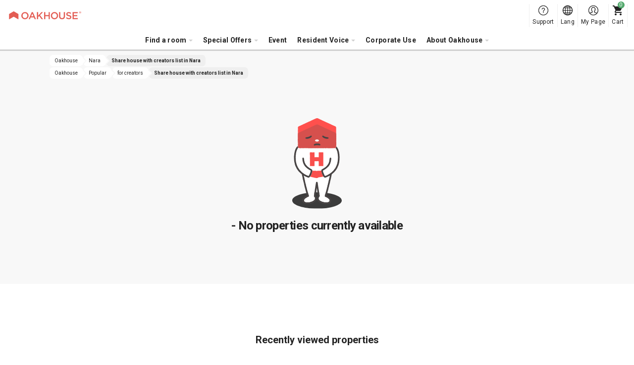

--- FILE ---
content_type: text/html; charset=UTF-8
request_url: https://www.oakhouse.jp/eng/area/nara/creator
body_size: 8895
content:

<!DOCTYPE html>
<html lang="en" class="is-new is-foreign  "  >
<head>
    <meta charset="UTF-8">
    <meta http-equiv="X-UA-Compatible" content="IE=Edge, chrome=1">

    <title>OAKHOUSE｜Share house with creators list in Nara</title>
    <meta name="description" content="Share house and apartment with creators list in Nara.  With Oak House\, there are no brokerage fees\, no deposit\, no key money\, and no guarantor required!  Furnishings\, internet\, and Wi-Fi included.  You can search by rent rate\, gender\, age\, availability\, room size\, and more.">
    <meta name="keywords" content="">
    <meta name="thumbnail" content="https://www.oakhouse.jp/images/ogp.jpg" />

    <meta property="og:type" content="company" />
    <meta property="og:title" content="OAKHOUSE｜Share house with creators list in Nara" />
    <meta property="og:description" content="Share house and apartment with creators list in Nara.  With Oak House\, there are no brokerage fees\, no deposit\, no key money\, and no guarantor required!  Furnishings\, internet\, and Wi-Fi included.  You can search by rent rate\, gender\, age\, availability\, room size\, and more." />
    <meta property="og:url" content="https://www.oakhouse.jp/eng/area/nara/creator" />
    <meta property="og:image" content="https://www.oakhouse.jp/images/ogp.jpg" />
    <meta property="og:site_name" content="Oakhouse" />
    <meta property="og:locale" content="" />

    <meta name="twitter:card" content="summary" />
    <meta name="twitter:site" content="@oakhouse_info" />
    <meta name="twitter:title" content="OAKHOUSE｜Share house with creators list in Nara" />
    <meta name="twitter:description" content="Share house and apartment with creators list in Nara.  With Oak House\, there are no brokerage fees\, no deposit\, no key money\, and no guarantor required!  Furnishings\, internet\, and Wi-Fi included.  You can search by rent rate\, gender\, age\, availability\, room size\, and more." />
    <meta name="twitter:image" content="https://www.oakhouse.jp/images/ogp.jpg" />
    <meta name="twitter:url" content="https://www.oakhouse.jp/eng/area/nara/creator" />

    <meta name="google-site-verification" content="frVfZh0j3oRk42VaUR_ydgW0R7JxXNcTdRTXiwvOR_s" />

    <link rel="icon" type="image/vnd.microsoft.icon" href="/images/favicon.ico">

    
    <!-- CSS -->
        <link href="https://fonts.googleapis.com/css2?family=Roboto:wght@400;700&amp;display=swap" rel="stylesheet" type="text/css" media="all"/>
    <link href="/css/rwd/base.css?20260119162732" rel="stylesheet" type="text/css" media="all"/>
    <link href="/css/jquery-ui.css?20190722172726" rel="stylesheet" type="text/css" media="all"/>
    <link href="/css/rwd/list/unique.css?20260119112346" rel="stylesheet" type="text/css" media="all"/>

    <!-- CSS -->

    <!-- JavaScript-->
    
    <!-- JavaScript-->

            <meta name="viewport" content="width=device-width,initial-scale=1.0,user-scalable=no" />
        <script type="text/javascript" src="https://cdn.jsdelivr.net/npm/viewport-extra@1.0.4/dist/viewport-extra.min.js"></script>
        <script>new ViewportExtra(375);</script>
    
    
    
    
    
        <meta name="robots" content="noindex,follow">

    <!-- /Altername -->
                        <link rel="alternate" href="https://www.oakhouse.jp/area/nara/creator" hreflang="ja"  />
                                <link rel="alternate" href="https://www.oakhouse.jp/eng/area/nara/creator" hreflang="en"  />
                                <link rel="alternate" href="https://www.oakhouse.jp/fra/area/nara/creator" hreflang="fr"  />
                                <link rel="alternate" href="https://www.oakhouse.jp/kr/area/nara/creator" hreflang="ko"  />
                                <link rel="alternate" href="https://www.oakhouse.jp/cn/area/nara/creator" hreflang="zh-TW"  />
                <!-- Altername/ -->

    <script src="https://apis.google.com/js/platform.js" async defer>
        {lang: 'ja'}
    </script>

    <!--[if lt IE 9]>
    <script src="//html5shiv.googlecode.com/svn/trunk/html5.js"></script>
    <script type="text/javascript" src="/js/selectivizr.js"></script>
    <![endif]-->

    
    
<!-- ▽ログイン状況をカスタムディメンションで通知▽ -->
<script>
    var dataLayer = dataLayer || [];
    dataLayer.push({
        'User_kubun': '未ログインユーザ'
    });

    </script>
<!-- △ログイン状況をカスタムディメンションで通知△ -->


<!-- Google Tag Manager -->
<script>(function(w,d,s,l,i){w[l]=w[l]||[];w[l].push({'gtm.start':
new Date().getTime(),event:'gtm.js'});var f=d.getElementsByTagName(s)[0],
j=d.createElement(s),dl=l!='dataLayer'?'&l='+l:'';j.async=true;j.src=
'https://www.googletagmanager.com/gtm.js?id='+i+dl;f.parentNode.insertBefore(j,f);
})(window,document,'script','dataLayer','GTM-W8TS5C2');</script>
<!-- End Google Tag Manager -->
</head><body>
<!-- Google Tag Manager (noscript) -->
<noscript><iframe src="https://www.googletagmanager.com/ns.html?id=GTM-W8TS5C2"
                  height="0" width="0" style="display:none;visibility:hidden"></iframe></noscript>
<!-- End Google Tag Manager (noscript) -->
<article id="">
    
<header id="header_rwd" class="headerSlim ">
    <div class="headerSlim__inner">
        <h1 class="headerSlim__logo"><a href="/eng/">
                <picture>
                    <source media="(min-width: 1301px)" srcset="/svg/header_slim/logo_vertical.svg" width="27" height="40">
                    <img src="/svg/header_rwd/logo-ss_red.svg" alt="OAKHOUSE" width="150" height="16">
                </picture>
            </a>
        </h1>

        <nav class="headerSlim__navi js-header_navi">
            <ul>
                <li>
                    <a class="js-toggle_headerlayer has-child">Find a room</a>
                    <div class="headerSlim__layer js-close_headerlayer"><div class="headerSlim__layerInner">
                            <div>
                                <ul>
                                    <li><a class="has-child is-always_active">Area search</a>
                                        <ul>
                                                                                            <li><a href="/eng/area/tokyo">Tokyo</a></li>
                                                                                            <li><a href="/eng/area/saitama">Saitama</a></li>
                                                                                            <li><a href="/eng/area/kanagawa">Kanagawa</a></li>
                                                                                            <li><a href="/eng/area/chiba">Chiba</a></li>
                                                                                            <li><a href="/eng/area/aichi">Aichi</a></li>
                                                                                            <li><a href="/eng/area/kyoto">Kyoto</a></li>
                                                                                            <li><a href="/eng/area/osaka">Osaka</a></li>
                                                                                            <li><a href="/eng/area/hyogo">Hyogo</a></li>
                                                                                            <li><a href="/eng/area/fukuoka">Fukuoka</a></li>
                                                                                            <li><a href="/eng/area/okinawa">Okinawa</a></li>
                                                                                    </ul>
                                    </li>
                                </ul>
                                <ul>
                                    <li><a href="/eng/search/">Search by Map</a></li>
                                    <li><a href="/eng/search/train">Search by Train Line or Station</a></li>
                                    <li><a href="/eng/search/commute">Search by Commute Time</a></li>
                                </ul>
                                <ul>
                                    <li><a href="/eng/kodawari">Search by Special Offers</a></li>
                                    <li><a href="/eng/user">Search by Resident Profile</a></li>
                                    <li><a href="/eng/house_index">Search by Property Name</a></li>
                                    <li><a href="/eng/house/campaign">Search by Discount campaign</a></li>
                                    <li><a href="/eng/house/new">Search by  Newly Opened Properties</a></li>
                                    <li><a href="/eng/house/rent/50000">Search by Cheap Rent Under ¥50,000</a></li>
                                    <li><a class="js-toggle_headerchild has-child">Search by Vacancy</a>
                                        <ul>
                                            <li><a href="/eng/house/instock">All</a></li>
                                            <li><a href="/eng/house/new">Newly opened</a></li>
                                            <li><a href="/eng/house/instock/campaign">Discount campaign</a></li>
                                            <li><a href="/eng/house/instock/social-residence">Social Residence</a></li>
                                            <li><a href="/eng/house/instock/sharehouse">Share House</a></li>
                                            <li><a href="/eng/house/instock/apartment/furnished">Furnished Apartments</a></li>
                                            <li><a href="/eng/house/instock/apartment/long-term">Long-Term Apartments</a></li>


                                        </ul>
                                    </li>
                                </ul>
                                <ul class="ext-side">
                                    <li><a class="js-toggle_headerchild has-child">Share House</a>
                                        <ul>
                                            <li>All Sharehouses</li>
                                            <ul>
                                                <li><a href="/eng/house/sharehouse">All Areas</a></li>
                                                                                                                                                            <li>
                                                            <a href="/eng/house/tokyo/sharehouse">
                                                                Tokyo                                                            </a>
                                                        </li>
                                                                                                                                                                                                                <li>
                                                            <a href="/eng/house/saitama/sharehouse">
                                                                Saitama                                                            </a>
                                                        </li>
                                                                                                                                                                                                                <li>
                                                            <a href="/eng/house/kanagawa/sharehouse">
                                                                Kanagawa                                                            </a>
                                                        </li>
                                                                                                                                                                                                                <li>
                                                            <a href="/eng/house/chiba/sharehouse">
                                                                Chiba                                                            </a>
                                                        </li>
                                                                                                                                                                                                                                                                                                                    <li>
                                                            <a href="/eng/house/kyoto/sharehouse">
                                                                Kyoto                                                            </a>
                                                        </li>
                                                                                                                                                                                                                <li>
                                                            <a href="/eng/house/osaka/sharehouse">
                                                                Osaka                                                            </a>
                                                        </li>
                                                                                                                                                                                                                <li>
                                                            <a href="/eng/house/hyogo/sharehouse">
                                                                Hyogo                                                            </a>
                                                        </li>
                                                                                                                                                                                                                <li>
                                                            <a href="/eng/house/fukuoka/sharehouse">
                                                                Fukuoka                                                            </a>
                                                        </li>
                                                                                                                                                                                                                <li>
                                                            <a href="/eng/house/okinawa/sharehouse">
                                                                Okinawa                                                            </a>
                                                        </li>
                                                                                                                                                </ul>
                                            </li>
                                            <li><a href="/eng/sharehouse">What is a share house?</a></li>
                                            <li><a href="/eng/sharehouse/howto">How to choose a share house</a></li>
                                            <li><a href="/eng/sharehouse/qa">Share house Q&A</a></li>
                                                                                        <li><a href="/eng/sharehouse/roomshare">About Room Sharing</a></li>
                                            <li><a href="/eng/sharehouse/guesthouse">About the Guest House</a></li>
                                        </ul>
                                    </li>
                                    <li><a class="js-toggle_headerchild has-child">Social Residence</a>
                                        <ul>
                                            <li>All Social Residences</li>
                                            <ul>
                                                <li><a href="/eng/house/social-residence">All Areas</a></li>
                                                                                                                                                            <li>
                                                            <a href="/eng/area/tokyo/social-residence">
                                                                Tokyo                                                            </a>
                                                        </li>
                                                                                                                                                                                                                <li>
                                                            <a href="/eng/area/saitama/social-residence">
                                                                Saitama                                                            </a>
                                                        </li>
                                                                                                                                                                                                                <li>
                                                            <a href="/eng/area/kanagawa/social-residence">
                                                                Kanagawa                                                            </a>
                                                        </li>
                                                                                                                                                                                                                <li>
                                                            <a href="/eng/area/chiba/social-residence">
                                                                Chiba                                                            </a>
                                                        </li>
                                                                                                                                                                                                                <li>
                                                            <a href="/eng/area/aichi/social-residence">
                                                                Aichi                                                            </a>
                                                        </li>
                                                                                                                                                                                                                <li>
                                                            <a href="/eng/area/kyoto/social-residence">
                                                                Kyoto                                                            </a>
                                                        </li>
                                                                                                                                                                                                                                                                                                                    <li>
                                                            <a href="/eng/area/hyogo/social-residence">
                                                                Hyogo                                                            </a>
                                                        </li>
                                                                                                                                                                                                                                                                                                                                                        </ul>
                                            </li>
                                            <li><a href="/eng/social-residence">About Social Residence®</a></li>
                                            <li><a href="/eng/social-residence/qa">Social Residence® Q&A</a></li>
                                        </ul>
                                    </li>
                                    <li><a class="js-toggle_headerchild has-child">Apartment</a>
                                        <ul>
                                            <!--<li><a href="/eng/column_apartment">Useful information for rental apartments</a></li>-->
                                            <li><span>All Apartments</span></li>
                                            <ul>
                                                <li>
                                                    <a href="/eng/house/apartment">
                                                        All Areas                                                    </a>
                                                </li>
                                                                                                                                                        <li>
                                                        <a href="/eng/area/tokyo/apartment">
                                                            Tokyo                                                        </a>
                                                    </li>
                                                                                                                                                                                                            <li>
                                                        <a href="/eng/area/saitama/apartment">
                                                            Saitama                                                        </a>
                                                    </li>
                                                                                                                                                                                                            <li>
                                                        <a href="/eng/area/kanagawa/apartment">
                                                            Kanagawa                                                        </a>
                                                    </li>
                                                                                                                                                                                                            <li>
                                                        <a href="/eng/area/chiba/apartment">
                                                            Chiba                                                        </a>
                                                    </li>
                                                                                                                                                                                                            <li>
                                                        <a href="/eng/area/aichi/apartment">
                                                            Aichi                                                        </a>
                                                    </li>
                                                                                                                                                                                                            <li>
                                                        <a href="/eng/area/kyoto/apartment">
                                                            Kyoto                                                        </a>
                                                    </li>
                                                                                                                                                                                                            <li>
                                                        <a href="/eng/area/osaka/apartment">
                                                            Osaka                                                        </a>
                                                    </li>
                                                                                                                                                                                                            <li>
                                                        <a href="/eng/area/hyogo/apartment">
                                                            Hyogo                                                        </a>
                                                    </li>
                                                                                                                                                                                                                                                                                                                                                        </ul>
                                            <li><span>
                                                    Furnished Apartments                                                </span></li>
                                            <ul>
                                                <li>
                                                    <a href="/eng/house/apartment/furnished">
                                                        All Areas                                                    </a>
                                                </li>
                                                                                                                                                            <li>
                                                            <a href="/eng/area/tokyo/apartment/furnished">
                                                                Tokyo                                                            </a>
                                                        </li>
                                                                                                                                                                                                                <li>
                                                            <a href="/eng/area/saitama/apartment/furnished">
                                                                Saitama                                                            </a>
                                                        </li>
                                                                                                                                                                                                                <li>
                                                            <a href="/eng/area/kanagawa/apartment/furnished">
                                                                Kanagawa                                                            </a>
                                                        </li>
                                                                                                                                                                                                                <li>
                                                            <a href="/eng/area/chiba/apartment/furnished">
                                                                Chiba                                                            </a>
                                                        </li>
                                                                                                                                                                                                                <li>
                                                            <a href="/eng/area/aichi/apartment/furnished">
                                                                Aichi                                                            </a>
                                                        </li>
                                                                                                                                                                                                                <li>
                                                            <a href="/eng/area/kyoto/apartment/furnished">
                                                                Kyoto                                                            </a>
                                                        </li>
                                                                                                                                                                                                                <li>
                                                            <a href="/eng/area/osaka/apartment/furnished">
                                                                Osaka                                                            </a>
                                                        </li>
                                                                                                                                                                                                                <li>
                                                            <a href="/eng/area/hyogo/apartment/furnished">
                                                                Hyogo                                                            </a>
                                                        </li>
                                                                                                                                                                                                                                                                                                                                                        </ul>
                                            <li><a href="/eng/apartment">Oakhouse apartments</a></li>
                                            <li><a href="/eng/apartment/qa">Oakhouse apartments Q&A</a></li>
                                        </ul>
                                    </li>
                                    <li><a class="js-toggle_headerchild has-child">Gran Stay</a>
                                        <ul>
                                            <li>All Gran Stay</li>
                                            <ul>
                                                <li><a href="/eng/house/granstay">All Areas</a></li>
                                                                                                                                                            <li>
                                                            <a href="/eng/area/tokyo/granstay">
                                                                Tokyo                                                            </a>
                                                        </li>
                                                                                                                                                                                                                                                                                                                                                                                                                                                                                                                                                                                                                                <li>
                                                            <a href="/eng/area/kyoto/granstay">
                                                                Kyoto                                                            </a>
                                                        </li>
                                                                                                                                                                                                                <li>
                                                            <a href="/eng/area/osaka/granstay">
                                                                Osaka                                                            </a>
                                                        </li>
                                                                                                                                                                                                                                                                                                                                                                                                                                                            </ul>
                                            </li>
                                            <li><a href="/eng/granstay">What is Gran Stay?</a></li>
                                            <li><a href="/eng/granstay/qa">Gran Stay Q&A</a></li>
                                        </ul>
                                    </li>
                                </ul>
                            </div>
                            <a class="headerSlim__close js-close_headerlayer">Close</a>
                        </div></div>
                </li>


                <li><span class="js-toggle_headerlayer has-child">Special Offers</span>
                    <div class="headerSlim__layer js-close_headerlayer">
                        <div class="headerSlim__layerInner">
                            <ul class="ext-plan">
                                <li>
                                    <a href="/eng/smart">
                                        <img src="/images/header_slim/ban-smart@2x.jpg" alt="" width="240" height="90">
                                        Smart Member                                        <span>The Smart Membership is a service provided by Oak House for tenants. This is a very economical discount program that provides a monthly discount of up to 16,000 yen on rent by depositing a certain amount of money.</span>
                                    </a>
                                </li>
                                <li>
                                    <a href="/eng/mypage/request/fixplan">
                                        <img src="/images/header_slim/ban-fixplan@2x.jpg" alt="" width="240" height="90">
                                        FIX Plan                                        <span>If you are staying for a short period of time or already know when your move out date upon your move in,this plan is a great way to save money. Apply FIX plan, get10,000 yen points back! This plan is a great way to save on short stays.</span>
                                    </a>
                                </li>
                                <li>
                                    <a href="/eng/gakuwari">
                                        <img src="/images/header_slim/ban-gakuwari@2x.jpg" alt="" width="240" height="90">
                                        The student discount                                        <span>Live in a Share House and enjoy your campus life! Save money with discounts and have a unique and exciting experience unlike any other student!</span>
                                    </a>
                                </li>
                                <li>
                                    <a href="/eng/norikae2021">
                                        <img src="/images/header_slim/ban-norikaewari@2x.jpg" alt="" width="240" height="90">
                                        Transfer Campaign                                        <span>【Only for those who currently living in the other share house company】Receive 10,000 Yen in points that can be used on a rent discount!</span>
                                    </a>
                                </li>
                                <li>
                                    <a href="/eng/affiliate/">
                                        <img src="/images/header_slim/ban-affiliate_eng@2x.jpg" alt="" width="240" height="90">
                                        Affiliate Program                                        <span>Refer friends and acquaintances to Oakhouse and earn rewards!<br />Blogs, SNS and other media are also welcome!</span>
                                    </a>
                                </li>
                            </ul>
                            <a class="headerSlim__close js-close_headerlayer">Close</a>
                        </div>
                    </div>
                </li>
                <li>
                    <a href="https://www.oakhouse.jp/eng/event">Event</a>                </li>

                <li>
                    <a class="js-toggle_headerlayer has-child">Resident Voice</a>
                    <div class="headerSlim__layer js-close_headerlayer"><div class="headerSlim__layerInner">
                            <div>
                                                                    <div>
                                        <strong>Interview</strong>
                                        <ul>
                                                                                            <li><a href="https://www.oakhouse.jp/eng/special/category/interview_resident">Resident interview</a></li>
                                            
                                            
                                                                                    </ul>
                                    </div>
                                                                <div>
                                    <strong>Blog</strong>
                                    <ul>
                                        <li><a href="/blog/?lang=eng">Blogs</a></li>
                                    </ul>
                                </div>
                                <div>
                                    <strong>Column</strong>
                                    <ul>
                                        <li><a href="https://www.oakhouse.jp/eng/international-exchange">International Share House to meet people from abroad </a></li>
                                        <li><a href="https://www.oakhouse.jp/eng/international-student">Share House to meet Japanese people</a></li>
                                        <li><a href="https://www.oakhouse.jp/eng/konkatsu">New encounters at a share house</a></li>
                                        <li><a href="https://www.oakhouse.jp/eng/working_holiday">Working holiday in Oakhouse</a></li>
                                    </ul>
                                </div>
                                <div>
                                    <strong><a href="/eng/app">Oakhouse official app</a></strong>
                                </div>
                            </div>
                            <a class="headerSlim__close js-close_headerlayer">Close</a>
                        </div></div>
                </li>
                <li>
                    <a href="https://www.oakhouse.jp/eng/juristic">Corporate Use</a>                </li>

                
                <li>
                    <a class="js-toggle_headerlayer has-child">About Oakhouse</a>
                    <div class="headerSlim__layer js-close_headerlayer"><div class="headerSlim__layerInner">
                            <div>
                                <ul>
                                                                            <li><a href="https://www.oakhouse.jp/eng/summary">Company profile</a></li>
                                                                                                            <li><a href="https://www.oakhouse.jp/eng/privacy">Privacy Policy</a></li>
                                                                    </ul>
                                <ul>
                                    <li><a href="/eng/fellows">What is an Oak Fellows</a></li>
                                    <li><a href="https://www.oakhouse.jp/eng/statement">Search for a room you can really use</a></li>
                                    <li><a href="https://www.oakhouse.jp/eng/about">About Oakhouse Portal</a></li>
                                </ul>
                                <ul>
                                    <li><a href="https://www.facebook.com/OakhouseTokyo" target="_blank">FaceBook</a></li>
                                    <li><a href="https://www.instagram.com/oakhousetokyo" target="_blank">Instagram</a></li>
                                    <li><a href="https://www.youtube.com/channel/UCBAl9UhxUCNfyhhw9xDo-Bg" target="_blank">YouTube</a></li>
                                                                    </ul>
                            </div>
                            <a class="headerSlim__close js-close_headerlayer">Close</a>
                        </div></div>
                </li>
                                <li class="ext-support">
                    <a href="/eng/helpcenter/">
                        Support                    </a>
                </li>
            </ul>
            <div class="headerSlim__languageSp">
                <strong>Select Language:</strong>
                <ul>
                    <li><a href="/area/nara/creator" ><span class="ico_icon_01"></span>Japanese</a></li>
                    <li><a href="/eng/area/nara/creator" class="is-active"><span class="ico_icon_02"></span>English</a></li>
                    <li><a href="/cn/area/nara/creator" ><span class="ico_icon_03"></span>Chinese</a></li>
                    <li><a href="/fra/area/nara/creator" ><span class="ico_icon_04"></span>French</a></li>
                    <li><a href="/kr/area/nara/creator" ><span class="ico_icon_05"></span>Korean</a></li>
                </ul>
            </div>
        </nav>

        <a class="headerSlim__menu js-toggle_headermenu">MENU</a>

        <div class="headerSlim__subnavi">
            <ul>
                <li>
                    <a href="/eng/helpcenter/" class="ext-support">
                        <span>Support</span>
                    </a>
                </li>
                <li class="ext-language"><a href="#" class="js-toggle_language"><span>Lang</span></a>
                    <div class="headerSlim__language">
                        <ul>
                            <li><a href="/area/nara/creator" ><span class="ico_icon_01"></span>Japanese</a></li>
                            <li><a href="/eng/area/nara/creator" class="is-active"><span class="ico_icon_02"></span>English</a></li>
                            <li><a href="/cn/area/nara/creator" ><span class="ico_icon_03"></span>Chinese</a></li>
                            <li><a href="/fra/area/nara/creator" ><span class="ico_icon_04"></span>French</a></li>
                            <li><a href="/kr/area/nara/creator" ><span class="ico_icon_05"></span>Korean</a></li>
                        </ul>
                    </div>
                </li>

                <li>
                                            <a href="/eng/mypage" class="ext-mypage">
                            <span>My Page</span>
                        </a>
                                    </li>
                <li><a href="/eng/mypage/cart" class="ext-cart" data-count="0"><span>Cart</span></a></li>
            </ul>
        </div>
</header>



        
    <!-- [ =============== Contents =============== ] -->
    <div id="wrapper">
                    <!-- Responsive Pagelist -->
<div class="c-plist">
    <nav>
                    <ol itemscope itemtype="http://schema.org/BreadcrumbList">
                <li itemprop="itemListElement" itemscope itemtype="http://schema.org/ListItem">
                    <a itemprop="item" href="https://www.oakhouse.jp/eng/">
                    <span itemprop="name">
                        Oakhouse                    </span>
                    </a>
                    <meta itemprop="position" content="1" />
                </li>

                                                                                                            <li itemprop="itemListElement" itemscope itemtype="http://schema.org/ListItem">
                                <a itemprop="item" href="https://www.oakhouse.jp/eng/area/nara">
                                    <span itemprop="name">Nara</span>
                                </a>
                                <meta itemprop="position" content="2" />
                            </li>
                        
                                                                                                <li itemprop="itemListElement" itemscope itemtype="http://schema.org/ListItem">
                                <a itemprop="item" href="https://www.oakhouse.jp/eng/area/nara/creator">
                                    <span itemprop="name">Share house with creators list in Nara</span>
                                </a>
                                <meta itemprop="position" content="3" />
                            </li>
                        
                                                                        </ol>
                    <ol itemscope itemtype="http://schema.org/BreadcrumbList">
                <li itemprop="itemListElement" itemscope itemtype="http://schema.org/ListItem">
                    <a itemprop="item" href="https://www.oakhouse.jp/eng/">
                    <span itemprop="name">
                        Oakhouse                    </span>
                    </a>
                    <meta itemprop="position" content="1" />
                </li>

                                                                                                            <li itemprop="itemListElement" itemscope itemtype="http://schema.org/ListItem">
                                <a itemprop="item" href="https://www.oakhouse.jp/eng/kodawari">
                                    <span itemprop="name">Popular</span>
                                </a>
                                <meta itemprop="position" content="2" />
                            </li>
                        
                                                                                                <li itemprop="itemListElement" itemscope itemtype="http://schema.org/ListItem">
                                <a itemprop="item" href="https://www.oakhouse.jp/eng/kodawari/creator">
                                    <span itemprop="name">for creators</span>
                                </a>
                                <meta itemprop="position" content="3" />
                            </li>
                        
                                                                                                <li itemprop="itemListElement" itemscope itemtype="http://schema.org/ListItem">
                                <a itemprop="item" href="https://www.oakhouse.jp/eng/area/nara/creator">
                                    <span itemprop="name">Share house with creators list in Nara</span>
                                </a>
                                <meta itemprop="position" content="4" />
                            </li>
                        
                                                                        </ol>
            </nav>
</div>

                <!-- ▼ヘッダー▼ -->
<!-- ▲ヘッダー▲ -->

<section class="p-sold c-section">
    <img src="/images/rwd/component/img-404.svg" alt="" width="151" height="277">
    <h2> - No properties currently available</h2>
</section>    </div>
    <!-- [ =============== /Contents =============== ] -->

        <!-- [ =============== Footer =============== ] -->
    
<div class="c-history">
    <p class="c-history__title">Recently viewed properties</p>
    <ul class="c-history__list">
            </ul>
</div>    <!-- [ =============== Footer =============== ] -->
<footer id="footer_rwd">
            
<!-- Responsive Pagelist -->
<div class="c-plist">
    <nav>
                    <ol>
                <li>
                    <a href="https://www.oakhouse.jp/eng/">
                    <span>
                        Oakhouse                    </span>
                    </a>
                </li>

                                                                                                            <li>
                                <a href="https://www.oakhouse.jp/eng/area/nara">
                                    <span>Nara</span>
                                </a>
                            </li>
                        
                                                                                                <li>
                                <a href="https://www.oakhouse.jp/eng/area/nara/creator">
                                    <span>Share house with creators list in Nara</span>
                                </a>
                            </li>
                        
                                                                        </ol>
                    <ol>
                <li>
                    <a href="https://www.oakhouse.jp/eng/">
                    <span>
                        Oakhouse                    </span>
                    </a>
                </li>

                                                                                                            <li>
                                <a href="https://www.oakhouse.jp/eng/kodawari">
                                    <span>Popular</span>
                                </a>
                            </li>
                        
                                                                                                <li>
                                <a href="https://www.oakhouse.jp/eng/kodawari/creator">
                                    <span>for creators</span>
                                </a>
                            </li>
                        
                                                                                                <li>
                                <a href="https://www.oakhouse.jp/eng/area/nara/creator">
                                    <span>Share house with creators list in Nara</span>
                                </a>
                            </li>
                        
                                                                        </ol>
            </nav>
</div>
<!-- Responsive Pagelist -->


<script type="text/javascript">
    //パンくずリストが長い場合にスクロール位置を終端へ移動
    window.addEventListener("load",function() {
        let plistElem = document.querySelectorAll('.c-plist ul');
        if(!plistElem.length) return false;
        plistElem.forEach(function (me) {
            let myChild =  me.querySelectorAll('li');
            let myWidth = 0;
            myChild.forEach(function (childme) {
                myWidth += childme.getBoundingClientRect().width;
            });
            me.scrollLeft = myWidth;
        })
    });
</script>
    
    <p class="f_help">
        <a href="/eng/helpcenter">
            For FAQs and Inquiries, visit to the Help Center        </a>
    </p>

    <div id="footbox">
        <p class="f_pgtp"><a data-label="Return to top"></a></p>
        <p class="f_logo"><img src="/svg/footer_rwd/logo_gray.svg" width="277" height="30"></p>

        <div id="f_navibox">
            <ul>
                <li><a href="https://www.oakhouse.jp/eng/about">About Oakhouse Portal</a></li>
                <li><a href="https://www.oakhouse.jp/eng/summary">Company Outline</a></li>
                <li><a href="https://www.oakhouse.jp/eng/tradelaw">Company Overview</a></li>
                <li><a href="https://www.oakhouse.jp/eng/privacy">Privacy Policy</a></li>
            </ul>
            <ul>
                                <li><a href="https://www.oakhouse.jp/eng/helpcenter">Help Center</a></li>
                <li><a href="https://www.oakhouse.jp/eng/smart">Smart Membership</a></li>
                                            </ul>
            <ul>
                <li><a href="https://www.oakhouse.jp/eng/sitemap">Site Map</a></li>
                <li><a href="https://www.oakhouse.jp/eng/company">Listing Companies</a></li>
                <li><a href="https://www.oakhouse.jp/contents/eng/hostel">Hostel</a></li>
                                <!--<li><a href="http://instagram.com/oakhouse_jp" target="_blank">インスタグラム</a></li>-->
            </ul>
        </div>

        <div id="f_snsbox">
            <p>SOCIAL　ACCOUNT</p>

            <ul>
                <li class="fb"><a href="https://www.facebook.com/OakhouseTokyo" target="_blank">Facebook</a></li>
                <li class="ig"><a href="https://www.instagram.com/oakhousetokyo" target="_blank">Instagram</a></li>
                <li class="yo"><a href="https://www.youtube.com/channel/UCBAl9UhxUCNfyhhw9xDo-Bg" target="_blank">YouTube</a></li>
            </ul>
        </div>

        <div class="f_description">
            <p><strong>Oakhouse Co., Ltd. is a share house management company founded in 1992. </strong>
        All the buildings listed on this site are directly-managed and original to Oakhouse. Room vacancy information is updated every 15 minutes, for faster and more accurate information than other portal sites. Information about new houses and special deals only found on this site are also updated regularly, and registered members can also receive official PAO points that can be used toward monthly rent. Questions and other inquiries can be made in Japanese, English, Korean, Chinese, and French through the online help desk 24 hours a day.</p>
        </div>

        <div class="areaListBox">
            <dl>
                                    <dt><a href="https://www.oakhouse.jp/eng/area/tokyo">Find a share house in Tokyo</a></dt>

                                            <dd><ul>
                                                            <li><a href="https://www.oakhouse.jp/eng/area/tokyo/kichijoji-tachikawa-koganei-machida">Kichijoji - Tachikawa - Koganei - Machida</a></li>
                                                            <li><a href="https://www.oakhouse.jp/eng/area/tokyo/ikebukuro-korakuen-akabane-nerima">Ikebukuro - Akabane - Nerima - Korakuen</a></li>
                                                            <li><a href="https://www.oakhouse.jp/eng/area/tokyo/shinjuku-takadanobaba-nakano-koenji">Shinjuku - Nakano - Koenji - Takadanobaba</a></li>
                                                            <li><a href="https://www.oakhouse.jp/eng/area/tokyo/shibuya-meguro-setagaya">Shibuya - Meguro - Setagaya</a></li>
                                                            <li><a href="https://www.oakhouse.jp/eng/area/tokyo/akihabara-aoyama-shinagawa-kamata">Kamata - Shinagawa - Akihabara - Aoyama</a></li>
                                                            <li><a href="https://www.oakhouse.jp/eng/area/tokyo/ueno-asakusa-toyosu">Asakusa - Ueno - Toyosu</a></li>
                                                    </ul></dd>
                    
                    <dd><ul>
                                                                        <li><a href="https://www.oakhouse.jp/eng/area/tokyo/akihabara-aoyama-shinagawa-kamata/chiyoda">Chiyoda</a></li>
                                                                                                <li><a href="https://www.oakhouse.jp/eng/area/tokyo/akihabara-aoyama-shinagawa-kamata/chuou">Chuo</a></li>
                                                                                                <li><a href="https://www.oakhouse.jp/eng/area/tokyo/akihabara-aoyama-shinagawa-kamata/minato">Minato</a></li>
                                                                                                <li><a href="https://www.oakhouse.jp/eng/area/tokyo/shinjuku-takadanobaba-nakano-koenji/shinjuku">Shinjuku</a></li>
                                                                                                <li><a href="https://www.oakhouse.jp/eng/area/tokyo/ikebukuro-korakuen-akabane-nerima/bunkyo">Bunkyo</a></li>
                                                                                                <li><a href="https://www.oakhouse.jp/eng/area/tokyo/ueno-asakusa-toyosu/taito">Taito</a></li>
                                                                                                <li><a href="https://www.oakhouse.jp/eng/area/tokyo/ueno-asakusa-toyosu/sumida">Sumida</a></li>
                                                                                                <li><a href="https://www.oakhouse.jp/eng/area/tokyo/ueno-asakusa-toyosu/koutou">Koto</a></li>
                                                                                                <li><a href="https://www.oakhouse.jp/eng/area/tokyo/akihabara-aoyama-shinagawa-kamata/shinagawa">Shinagawa</a></li>
                                                                                                <li><a href="https://www.oakhouse.jp/eng/area/tokyo/shibuya-meguro-setagaya/meguro">Meguro</a></li>
                                                                                                <li><a href="https://www.oakhouse.jp/eng/area/tokyo/akihabara-aoyama-shinagawa-kamata/ota">Ota</a></li>
                                                                                                <li><a href="https://www.oakhouse.jp/eng/area/tokyo/shibuya-meguro-setagaya/setagaya">Setagaya</a></li>
                                                                                                <li><a href="https://www.oakhouse.jp/eng/area/tokyo/shibuya-meguro-setagaya/shibuya">Shibuya</a></li>
                                                                                                <li><a href="https://www.oakhouse.jp/eng/area/tokyo/shinjuku-takadanobaba-nakano-koenji/nakano">Nakano</a></li>
                                                                                                <li><a href="https://www.oakhouse.jp/eng/area/tokyo/shinjuku-takadanobaba-nakano-koenji/suginami">Suginami</a></li>
                                                                                                <li><a href="https://www.oakhouse.jp/eng/area/tokyo/ikebukuro-korakuen-akabane-nerima/toshima">Toshima</a></li>
                                                                                                <li><a href="https://www.oakhouse.jp/eng/area/tokyo/ikebukuro-korakuen-akabane-nerima/kita">Kita</a></li>
                                                                                                <li><a href="https://www.oakhouse.jp/eng/area/tokyo/ikebukuro-korakuen-akabane-nerima/arakawa">Arakawa</a></li>
                                                                                                <li><a href="https://www.oakhouse.jp/eng/area/tokyo/ikebukuro-korakuen-akabane-nerima/itabashi">Itabashi</a></li>
                                                                                                <li><a href="https://www.oakhouse.jp/eng/area/tokyo/ikebukuro-korakuen-akabane-nerima/nerima">Nerima</a></li>
                                                                                                <li><a href="https://www.oakhouse.jp/eng/area/tokyo/ueno-asakusa-toyosu/adachi">Adachi</a></li>
                                                                                                <li><a href="https://www.oakhouse.jp/eng/area/tokyo/ueno-asakusa-toyosu/katsushika">Katsushika</a></li>
                                                                                                <li><a href="https://www.oakhouse.jp/eng/area/tokyo/ueno-asakusa-toyosu/edogawa">Edogawa</a></li>
                                                                                                <li><a href="https://www.oakhouse.jp/eng/area/tokyo/kichijoji-tachikawa-koganei-machida/hachioji">Hachiouji</a></li>
                                                                                                <li><a href="https://www.oakhouse.jp/eng/area/tokyo/kichijoji-tachikawa-koganei-machida/tachikawa">Tachikawa</a></li>
                                                                                                <li><a href="https://www.oakhouse.jp/eng/area/tokyo/kichijoji-tachikawa-koganei-machida/musashino">Musashino</a></li>
                                                                                                <li><a href="https://www.oakhouse.jp/eng/area/tokyo/kichijoji-tachikawa-koganei-machida/mitaka">Mitaka</a></li>
                                                                                                <li><a href="https://www.oakhouse.jp/eng/area/tokyo/kichijoji-tachikawa-koganei-machida/fuchu">Fuchu</a></li>
                                                                                                <li><a href="https://www.oakhouse.jp/eng/area/tokyo/kichijoji-tachikawa-koganei-machida/akishima">Akishima</a></li>
                                                                                                <li><a href="https://www.oakhouse.jp/eng/area/tokyo/kichijoji-tachikawa-koganei-machida/chofu">Chofu</a></li>
                                                                                                <li><a href="https://www.oakhouse.jp/eng/area/tokyo/kichijoji-tachikawa-koganei-machida/machida">Machida</a></li>
                                                                                                <li><a href="https://www.oakhouse.jp/eng/area/tokyo/kichijoji-tachikawa-koganei-machida/koganei">Koganei</a></li>
                                                                                                <li><a href="https://www.oakhouse.jp/eng/area/tokyo/kichijoji-tachikawa-koganei-machida/hino">Hino</a></li>
                                                                                                <li><a href="https://www.oakhouse.jp/eng/area/tokyo/kichijoji-tachikawa-koganei-machida/kokubunji">Kokubunji</a></li>
                                                                                                <li><a href="https://www.oakhouse.jp/eng/area/tokyo/kichijoji-tachikawa-koganei-machida/higasikurume">Higashi-Kurume</a></li>
                                                                                                <li><a href="https://www.oakhouse.jp/eng/area/tokyo/kichijoji-tachikawa-koganei-machida/tama">Tama</a></li>
                                                                                                <li><a href="https://www.oakhouse.jp/eng/area/tokyo/kichijoji-tachikawa-koganei-machida/nishitokyo">Nishi-Tokyo</a></li>
                                                                                                <li><a href="https://www.oakhouse.jp/eng/area/tokyo/kichijoji-tachikawa-koganei-machida/kodaira">Kodaira</a></li>
                                                                                                <li><a href="https://www.oakhouse.jp/eng/area/tokyo/kichijoji-tachikawa-koganei-machida/fussa">Fussa</a></li>
                                                                                                <li><a href="https://www.oakhouse.jp/eng/area/tokyo/kichijoji-tachikawa-koganei-machida/inagi">Inagi</a></li>
                                                                </ul></dd>
                                    <dt><a href="https://www.oakhouse.jp/eng/area/saitama">Find a share house in Saitama</a></dt>

                    
                    <dd><ul>
                                                                        <li><a href="https://www.oakhouse.jp/eng/area/saitama/saitama">Saitama</a></li>
                                                                                                <li><a href="https://www.oakhouse.jp/eng/area/saitama/kawaguchi">Saitama Kawaguchi</a></li>
                                                                                                <li><a href="https://www.oakhouse.jp/eng/area/saitama/toda">Toda</a></li>
                                                                                                <li><a href="https://www.oakhouse.jp/eng/area/saitama/niza">Saitama Niiza</a></li>
                                                                                                <li><a href="https://www.oakhouse.jp/eng/area/saitama/tokorozawa">Tokorozawa</a></li>
                                                                                                <li><a href="https://www.oakhouse.jp/eng/area/saitama/koshigaya">Koshigaya</a></li>
                                                                                                <li><a href="https://www.oakhouse.jp/eng/area/saitama/kawagoe">Kawagoe</a></li>
                                                                                                <li><a href="https://www.oakhouse.jp/eng/area/saitama/fujimino">Fujimino city</a></li>
                                                                                                <li><a href="https://www.oakhouse.jp/eng/area/saitama/warabi">Warabi</a></li>
                                                                                                <li><a href="https://www.oakhouse.jp/eng/area/saitama/asaka">Asaka</a></li>
                                                                </ul></dd>
                                    <dt><a href="https://www.oakhouse.jp/eng/area/chiba">Find a share house in Chiba</a></dt>

                    
                    <dd><ul>
                                                                        <li><a href="https://www.oakhouse.jp/eng/area/chiba/ichikawa">Ichikawa</a></li>
                                                                                                <li><a href="https://www.oakhouse.jp/eng/area/chiba/funabashi">Funabashi</a></li>
                                                                                                <li><a href="https://www.oakhouse.jp/eng/area/chiba/nagareyama">Nagareyama</a></li>
                                                                                                <li><a href="https://www.oakhouse.jp/eng/area/chiba/matsudo">Matsudo</a></li>
                                                                                                <li><a href="https://www.oakhouse.jp/eng/area/chiba/yachiyo">Yachiyo</a></li>
                                                                </ul></dd>
                                    <dt><a href="https://www.oakhouse.jp/eng/area/kanagawa">Find a share house in Kanagawa</a></dt>

                    
                    <dd><ul>
                                                                        <li><a href="https://www.oakhouse.jp/eng/area/kanagawa/yokohama">Yokohama</a></li>
                                                                                                <li><a href="https://www.oakhouse.jp/eng/area/kanagawa/kawasaki">Kawasaki</a></li>
                                                                                                <li><a href="https://www.oakhouse.jp/eng/area/kanagawa/sagamihara">Sagamihara</a></li>
                                                                                                <li><a href="https://www.oakhouse.jp/eng/area/kanagawa/kamakura">Kamakura</a></li>
                                                                </ul></dd>
                                    <dt><a href="https://www.oakhouse.jp/eng/area/aichi">Find a share house in Aichi</a></dt>

                    
                    <dd><ul>
                                                                        <li><a href="https://www.oakhouse.jp/eng/area/aichi/kariya">Kariya </a></li>
                                                                </ul></dd>
                                    <dt><a href="https://www.oakhouse.jp/eng/area/kyoto">Find a share house in Kyoto</a></dt>

                    
                    <dd><ul>
                                                                        <li><a href="https://www.oakhouse.jp/eng/area/kyoto/kyoto">Kyoto</a></li>
                                                                </ul></dd>
                                    <dt><a href="https://www.oakhouse.jp/eng/area/osaka">Find a share house in Osaka</a></dt>

                    
                    <dd><ul>
                                                                        <li><a href="https://www.oakhouse.jp/eng/area/osaka/osaka">Osaka</a></li>
                                                                                                <li><a href="https://www.oakhouse.jp/eng/area/osaka/settsu">Settsu</a></li>
                                                                </ul></dd>
                                    <dt><a href="https://www.oakhouse.jp/eng/area/hyogo">Find a share house in Hyogo</a></dt>

                    
                    <dd><ul>
                                                                        <li><a href="https://www.oakhouse.jp/eng/area/hyogo/takarazuka">Takarazuka</a></li>
                                                                                                <li><a href="https://www.oakhouse.jp/eng/area/hyogo/amagasaki">Amagasaki</a></li>
                                                                                                <li><a href="https://www.oakhouse.jp/eng/area/hyogo/kobe">Kobe</a></li>
                                                                                                <li><a href="https://www.oakhouse.jp/eng/area/hyogo/kawanishi">KAWANISHI City</a></li>
                                                                                                <li><a href="https://www.oakhouse.jp/eng/area/hyogo/nishinomiya">Nishinomiya</a></li>
                                                                                                <li><a href="https://www.oakhouse.jp/eng/area/hyogo/ashiya">Ashiya </a></li>
                                                                </ul></dd>
                                    <dt><a href="https://www.oakhouse.jp/eng/area/nara">Find a share house in Nara</a></dt>

                    
                    <dd><ul>
                                                                        <li><a href="https://www.oakhouse.jp/eng/area/nara/nara">Nara</a></li>
                                                                </ul></dd>
                                    <dt><a href="https://www.oakhouse.jp/eng/area/fukuoka">Find a share house in Fukuoka</a></dt>

                    
                    <dd><ul>
                                                                        <li><a href="https://www.oakhouse.jp/eng/area/fukuoka/fukuoka">Fukuoka</a></li>
                                                                </ul></dd>
                                    <dt><a href="https://www.oakhouse.jp/eng/area/okinawa">Find a share house in Okinawa</a></dt>

                    
                    <dd><ul>
                                                                        <li><a href="https://www.oakhouse.jp/eng/area/okinawa/Yonabaru-cho_shimajiri-gun">Yonabaru Town, Shimajiri District</a></li>
                                                                </ul></dd>
                            </dl>
        </div>

        <p id="f_copy">Copyright © OAKHOUSE All Right Reserved.</p>
    </div>
</footer>
<!-- [ =============== /Footer =============== ] -->    <!-- [ =============== /Footer =============== ] -->

    <!-- [ Maxymodal ] -->
<div id="maxymodal" class="c-maxymodal js-maxymodal_close">
    <div class="c-maxymodal__box js-maxymodal_prevent"><div class="c-maxymodal__inner">
            <div class="c-maxymodal__header">
                <p class="c-maxymodal__image"></p>
                <p class="c-maxymodal__close"><a class="js-maxymodal_close is-noscroll"><img src="/svg/cart/icn-cross_red.svg" alt=""></a></p>
                <p class="c-maxymodal__title">タイトル</p>
                <p class="c-maxymodal__text">テキスト</p>
            </div>
            <div class="c-maxymodal__body">
                <p class="c-maxymodal__button"><a href="#">ボタン</a></p>
                <p class="c-maxymodal__note">注釈</p>
            </div>
            <div class="c-maxymodal__footer">
                <p class="c-maxymodal__register"><a href="#">ログイン</a></p>
            </div>
        </div></div>
</div>
<!-- [ /Maxymodal ] -->    
    
</article>
    <link href="/css/remodal.css?20190722172726" rel="stylesheet" type="text/css" media="all"/>
    <link href="/css/remodal-default-theme.css?20190722172726" rel="stylesheet" type="text/css" media="all"/>
    <link href="/css/rwd/porting/unique.css?20240507155317" rel="stylesheet" type="text/css" media="all"/>
    <link href="/css/rwd/charts/unique.css?20240529181918" rel="stylesheet" type="text/css" media="all"/>
    <link href="/css/slick.css?20190722172726" rel="stylesheet" type="text/css" media="all"/>

                <script type="text/javascript" src="https://code.jquery.com/jquery-3.4.1.min.js"
                integrity="sha256-CSXorXvZcTkaix6Yvo6HppcZGetbYMGWSFlBw8HfCJo="
                crossorigin="anonymous"></script>
                    <script type="text/javascript" src="https://cdnjs.cloudflare.com/ajax/libs/picturefill/3.0.3/picturefill.min.js"></script>
                    <script type="text/javascript" src="/js/rwd/common_fuel.js?20260119112346"></script>
                    <script type="text/javascript" src="/js/header_rwd.js?20250801181429"></script>
                    <script type="text/javascript" src="/js/frontend.js?20260119112346"></script>
                    <script type="text/javascript" src="/js/rwd/maxymodal.js?20250407112901"></script>
                    <script type="text/javascript" src="/js/remodal.js?20191227165323"></script>
                    <script type="text/javascript" src="/js/rwd/porting.js?20240507155317"></script>
                    <script type="text/javascript" src="https://cdn.jsdelivr.net/npm/jquery.kinetic/jquery.kinetic.js"></script>
                    <script type="text/javascript" src="https://cdnjs.cloudflare.com/ajax/libs/jqueryui/1.12.1/jquery-ui.min.js"></script>
                    <script src="https://cdnjs.cloudflare.com/ajax/libs/jqueryui-touch-punch/0.2.3/jquery.ui.touch-punch.min.js"
                integrity="sha512-0bEtK0USNd96MnO4XhH8jhv3nyRF0eK87pJke6pkYf3cM0uDIhNJy9ltuzqgypoIFXw3JSuiy04tVk4AjpZdZw=="
                crossorigin="anonymous"
                referrerpolicy="no-referrer">

        </script>
                    <script type="text/javascript" src="/js/rwd/list_fuel.js?20250910170553"></script>
                    <script type="text/javascript" src="/js/slick.1.6.0.js?20210927173620"></script>
                    <script type="text/javascript" src="/js/rwd/caset.js?20211105142736"></script>
    

    <script type="text/javascript">
        window.lazySizesConfig = window.lazySizesConfig || {};
        window.lazySizesConfig.lazyClass = 'js-lazy';
    </script>
    <script type="text/javascript" src="https://cdnjs.cloudflare.com/ajax/libs/lazysizes/5.2.0/lazysizes.min.js"></script>



</body>

</html>


--- FILE ---
content_type: text/html; charset=UTF-8
request_url: https://www.oakhouse.jp/api/count?lang=eng&with_booster=true
body_size: 419
content:
{"room_count":6767,"house_count":911,"house_vacancy_count":911,"empty_message":"<strong>No properties currently available <\/strong>Please move the map or select it from the locations. "}

--- FILE ---
content_type: text/html; charset=UTF-8
request_url: https://www.oakhouse.jp/listv2/get?lang=eng&with_booster=true
body_size: 6955
content:

            
<article class="c-caset is-search">
    <ul class="c-caset__slide js-caset_slick"
        >
        <a href="/eng/apartment/1185"><li data-date="" class="c-caset__image"><img class="js-lazy" width="400" height="300" data-src="/uploads/house/1185/images/PMfSXUYHwYRPR16KVAvA587TD0CYQxrVM.JPG" alt=""></li></a>
                    <a href="/eng/apartment/1185"><li data-date="" class="c-caset__image"><img class="js-lazy" width="400" height="300" data-src="/uploads/house/1185/images/aj3BPmNalNgnYtfASNAloLQTyBh8ExUjM.JPG" alt=""></li></a>
                            <a href="/eng/apartment/1185"><li data-date="" class="c-caset__image"><img class="js-lazy" width="400" height="300" data-src="/uploads/house/1185/images/NdwR0YwR25xtxvGUUotD6kzm6NraGBwPM.jpg" alt=""></li></a>
            </ul>

    <p class="c-caset__category ext-apart">APARTMENT</p>
    <h3 class="c-caset__name"><a href="/eng/apartment/1185">Charman Life Motomachi (Kobe)</a></h3>

    <!--  家賃・空室条件 -->
    <p class="c-caset__price">
        <em><font color='red'>¥68,000 - ¥130,000</font></em>
                    <span>
                Vacancy            </span>
            </p>
    <!--  家賃・空室条件 -->

    <!-- 平米・階建て・築年数・駅名 -->
    <p class="c-caset__description">
                    <span>
                14.90㎡〜                                 /
                            </span>
                    <span>
                11-story building                                 /
                            </span>
                    <span>
                Kobe Kosoku Line Tozai line Hanakuma 3minutes                            </span>
            </p>
    <!-- 平米・階建て・築年数・駅名 -->

    <!-- こだわり条件 -->
            <ul class="c-caset__facilities">
                            <li class="ext-no_icon c-tooltip js-tooltip"
                                        data-tooltip="Available from 1 month."
                                    >
                    Monthly                </li>
                            <li class="ext-no_icon c-tooltip js-tooltip"
                                        data-tooltip="Furnitures and appliances are included in the room."
                                    >
                    Furnished                </li>
                            <li class="ext-no_icon c-tooltip js-tooltip"
                                        data-tooltip="Security deposit is money deposited in advance with the landlord to cover unpaid rent and repairs in the event of damage to the room. It will be refunded when you move out if there are no such problems."
                                    >
                    No security deposit                </li>
                            <li class="ext-no_icon c-tooltip js-tooltip"
                                        data-tooltip="Key money is a gratuity paid to the landlord at the time of contract. Unlike a security deposit, it is not refundable when you move out."
                                    >
                    No Key Money                </li>
                            <li class="ext-no_icon c-tooltip js-tooltip"
                                        data-tooltip="Guarantor Deposit is a common business practice in the Kansai area and is almost the same as a deposit. Regardless of whether or not there is unpaid rent or damage to the room, a set amount of money is deducted at the time of contract when you move out, and since repair costs are also deducted, you may receive little or no money back."
                                    >
                    No Guarantor Deposit                </li>
                            <li class="ext-no_icon c-tooltip js-tooltip"
                                        data-tooltip="A guarantor is a person who assumes the obligation to pay unpaid rent on behalf of the tenant when the tenant defaults on rent payments. In recent years, guarantors are often not required, but are required to join a guarantor company."
                                    >
                    No guarantor                </li>
                    </ul>
        <!-- こだわり条件 -->

    <p class="c-caset__button">
        <a class="c-button ext-cart" href="/apartment/1185">Show Detail</a>
    </p>
</article>                
<article class="c-caset is-search">
    <ul class="c-caset__slide js-caset_slick"
        >
        <a href="/eng/apartment/16600"><li data-date="" class="c-caset__image"><img class="js-lazy" width="400" height="300" data-src="/uploads/house/16600/340400_2M.jpg" alt=""></li></a>
                    </ul>

    <p class="c-caset__category ext-apart">APARTMENT</p>
    <h3 class="c-caset__name"><a href="/eng/apartment/16600">Genovian Warabi</a></h3>

    <!--  家賃・空室条件 -->
    <p class="c-caset__price">
        <em>¥100,000 - ¥148,000</em>
                    <span>
                Vacancy            </span>
            </p>
    <!--  家賃・空室条件 -->

    <!-- 平米・階建て・築年数・駅名 -->
    <p class="c-caset__description">
                    <span>
                23.27㎡〜                                 /
                            </span>
                    <span>
                4-story building                            </span>
            </p>
    <!-- 平米・階建て・築年数・駅名 -->

    <!-- こだわり条件 -->
            <ul class="c-caset__facilities">
                            <li class="ext-no_icon c-tooltip js-tooltip"
                                        data-tooltip="Furnitures and appliances are included in the room."
                                    >
                    Furnished                </li>
                            <li class="ext-no_icon c-tooltip js-tooltip"
                                        data-tooltip="Minimum contract term is 1 year. Should you cancel before a year, you may be charged for a penalty fee.  "
                                    >
                    Long-term lease : 1 year                </li>
                            <li class="ext-no_icon c-tooltip js-tooltip"
                                        data-tooltip="Security deposit is money deposited in advance with the landlord to cover unpaid rent and repairs in the event of damage to the room. It will be refunded when you move out if there are no such problems."
                                    >
                    No security deposit                </li>
                            <li class="ext-no_icon c-tooltip js-tooltip"
                                        data-tooltip="Guarantor Deposit is a common business practice in the Kansai area and is almost the same as a deposit. Regardless of whether or not there is unpaid rent or damage to the room, a set amount of money is deducted at the time of contract when you move out, and since repair costs are also deducted, you may receive little or no money back."
                                    >
                    No Guarantor Deposit                </li>
                            <li class="ext-no_icon c-tooltip js-tooltip"
                                        data-tooltip="A guarantor is a person who assumes the obligation to pay unpaid rent on behalf of the tenant when the tenant defaults on rent payments. In recent years, guarantors are often not required, but are required to join a guarantor company."
                                    >
                    No guarantor                </li>
                    </ul>
        <!-- こだわり条件 -->

    <p class="c-caset__button">
        <a class="c-button ext-cart" href="/apartment/16600">Show Detail</a>
    </p>
</article>                
<article class="c-caset is-search">
    <ul class="c-caset__slide js-caset_slick"
        >
        <a href="/eng/apartment/16591"><li data-date="" class="c-caset__image"><img class="js-lazy" width="400" height="300" data-src="/uploads/house/16591/340444_2M.jpg" alt=""></li></a>
                    </ul>

    <p class="c-caset__category ext-apart">APARTMENT</p>
    <h3 class="c-caset__name"><a href="/eng/apartment/16591">pareage</a></h3>

    <!--  家賃・空室条件 -->
    <p class="c-caset__price">
        <em>¥65,000 - ¥69,000</em>
                    <span>
                Vacancy            </span>
            </p>
    <!--  家賃・空室条件 -->

    <!-- 平米・階建て・築年数・駅名 -->
    <p class="c-caset__description">
                    <span>
                23.18㎡〜                                 /
                            </span>
                    <span>
                3-story building                            </span>
            </p>
    <!-- 平米・階建て・築年数・駅名 -->

    <!-- こだわり条件 -->
            <ul class="c-caset__facilities">
                            <li class="ext-no_icon c-tooltip js-tooltip"
                                        data-tooltip="Furnitures and appliances are included in the room."
                                    >
                    Furnished                </li>
                            <li class="ext-no_icon c-tooltip js-tooltip"
                                        data-tooltip="Minimum contract term is 1 year. Should you cancel before a year, you may be charged for a penalty fee.  "
                                    >
                    Long-term lease : 1 year                </li>
                            <li class="ext-no_icon c-tooltip js-tooltip"
                                        data-tooltip="Security deposit is money deposited in advance with the landlord to cover unpaid rent and repairs in the event of damage to the room. It will be refunded when you move out if there are no such problems."
                                    >
                    No security deposit                </li>
                            <li class="ext-no_icon c-tooltip js-tooltip"
                                        data-tooltip="Guarantor Deposit is a common business practice in the Kansai area and is almost the same as a deposit. Regardless of whether or not there is unpaid rent or damage to the room, a set amount of money is deducted at the time of contract when you move out, and since repair costs are also deducted, you may receive little or no money back."
                                    >
                    No Guarantor Deposit                </li>
                            <li class="ext-no_icon c-tooltip js-tooltip"
                                        data-tooltip="A guarantor is a person who assumes the obligation to pay unpaid rent on behalf of the tenant when the tenant defaults on rent payments. In recent years, guarantors are often not required, but are required to join a guarantor company."
                                    >
                    No guarantor                </li>
                    </ul>
        <!-- こだわり条件 -->

    <p class="c-caset__button">
        <a class="c-button ext-cart" href="/apartment/16591">Show Detail</a>
    </p>
</article>                
<article class="c-caset is-search">
    <ul class="c-caset__slide js-caset_slick ext-3d"
         data-3d="Panorama View">
        <a href="/eng/house/1019"><li data-date="" class="c-caset__image"><img class="js-lazy" width="400" height="300" data-src="/uploads/house/1019/images/1019_1_M.jpg" alt=""></li></a>
                    <a href="/eng/house/1019"><li data-date="" class="c-caset__image"><img class="js-lazy" width="400" height="300" data-src="/uploads/house/1019/images/1019_2_M.jpg" alt=""></li></a>
                            <a href="/eng/house/1019"><li data-date="" class="c-caset__image"><img class="js-lazy" width="400" height="300" data-src="/uploads/house/1019/images/1019_3_M.jpg" alt=""></li></a>
            </ul>

    <p class="c-caset__category ext-share">SHAREHOUSE</p>
    <h3 class="c-caset__name"><a href="/eng/house/1019">OAKHOUSE SHIN-SAKURADAI</a></h3>

    <!--  家賃・空室条件 -->
    <p class="c-caset__price">
        <em>¥51,000 - ¥52,000</em>
                    <span>
                Vacancy            </span>
            </p>
    <!--  家賃・空室条件 -->

    <!-- 平米・階建て・築年数・駅名 -->
    <p class="c-caset__description">
                    <span>
                7.50㎡〜                                 /
                            </span>
                    <span>
                2-story building                                 /
                            </span>
                    <span>
                Seibu-Yurakucho line Shin Sakuradai 4minutes                            </span>
            </p>
    <!-- 平米・階建て・築年数・駅名 -->

    <!-- こだわり条件 -->
            <ul class="c-caset__facilities">
                            <li class="ext-no_icon c-tooltip js-tooltip"
                                        data-tooltip="Available from 1 month."
                                    >
                    Monthly                </li>
                            <li class="ext-no_icon c-tooltip js-tooltip"
                                        data-tooltip="Furnitures and appliances are included in the room."
                                    >
                    Furnished                </li>
                            <li class="ext-no_icon c-tooltip js-tooltip"
                                        data-tooltip="Security deposit is money deposited in advance with the landlord to cover unpaid rent and repairs in the event of damage to the room. It will be refunded when you move out if there are no such problems."
                                    >
                    No security deposit                </li>
                            <li class="ext-no_icon c-tooltip js-tooltip"
                                        data-tooltip="Key money is a gratuity paid to the landlord at the time of contract. Unlike a security deposit, it is not refundable when you move out."
                                    >
                    No Key Money                </li>
                            <li class="ext-no_icon c-tooltip js-tooltip"
                                        data-tooltip="Guarantor Deposit is a common business practice in the Kansai area and is almost the same as a deposit. Regardless of whether or not there is unpaid rent or damage to the room, a set amount of money is deducted at the time of contract when you move out, and since repair costs are also deducted, you may receive little or no money back."
                                    >
                    No Guarantor Deposit                </li>
                            <li class="ext-no_icon c-tooltip js-tooltip"
                                        data-tooltip="A guarantor is a person who assumes the obligation to pay unpaid rent on behalf of the tenant when the tenant defaults on rent payments. In recent years, guarantors are often not required, but are required to join a guarantor company."
                                    >
                    No guarantor                </li>
                    </ul>
        <!-- こだわり条件 -->

    <p class="c-caset__button">
        <a class="c-button ext-cart" href="/house/1019">Show Detail</a>
    </p>
</article>                
<article class="c-caset is-search">
    <ul class="c-caset__slide js-caset_slick"
        >
        <a href="/eng/apartment/16930"><li data-date="" class="c-caset__image"><img class="js-lazy" width="400" height="300" data-src="/svg/img-noimage.svg" alt=""></li></a>
                    </ul>

    <p class="c-caset__category ext-apart">APARTMENT</p>
    <h3 class="c-caset__name"><a href="/eng/apartment/16930">Rear Court Shimo-Shinjo</a></h3>

    <!--  家賃・空室条件 -->
    <p class="c-caset__price">
        <em>¥70,000 - ¥70,500</em>
                    <span>
                Vacancy            </span>
            </p>
    <!--  家賃・空室条件 -->

    <!-- 平米・階建て・築年数・駅名 -->
    <p class="c-caset__description">
                    <span>
                23.42㎡〜                                 /
                            </span>
                    <span>
                3-story building                            </span>
            </p>
    <!-- 平米・階建て・築年数・駅名 -->

    <!-- こだわり条件 -->
            <ul class="c-caset__facilities">
                            <li class="ext-no_icon c-tooltip js-tooltip"
                                        data-tooltip="Minimum contract term is 1 year. Should you cancel before a year, you may be charged for a penalty fee.  "
                                    >
                    Long-term lease : 1 year                </li>
                            <li class="ext-no_icon c-tooltip js-tooltip"
                                        data-tooltip="Security deposit is money deposited in advance with the landlord to cover unpaid rent and repairs in the event of damage to the room. It will be refunded when you move out if there are no such problems."
                                    >
                    No security deposit                </li>
                            <li class="ext-no_icon c-tooltip js-tooltip"
                                        data-tooltip="Guarantor Deposit is a common business practice in the Kansai area and is almost the same as a deposit. Regardless of whether or not there is unpaid rent or damage to the room, a set amount of money is deducted at the time of contract when you move out, and since repair costs are also deducted, you may receive little or no money back."
                                    >
                    No Guarantor Deposit                </li>
                            <li class="ext-no_icon c-tooltip js-tooltip"
                                        data-tooltip="A guarantor is a person who assumes the obligation to pay unpaid rent on behalf of the tenant when the tenant defaults on rent payments. In recent years, guarantors are often not required, but are required to join a guarantor company."
                                    >
                    No guarantor                </li>
                    </ul>
        <!-- こだわり条件 -->

    <p class="c-caset__button">
        <a class="c-button ext-cart" href="/apartment/16930">Show Detail</a>
    </p>
</article>                
<article class="c-caset is-search">
    <ul class="c-caset__slide js-caset_slick"
        >
        <a href="/eng/apartment/16646"><li data-date="" class="c-caset__image"><img class="js-lazy" width="400" height="300" data-src="/uploads/house/16646/107576_1M.jpg" alt=""></li></a>
                    <a href="/eng/apartment/16646"><li data-date="" class="c-caset__image"><img class="js-lazy" width="400" height="300" data-src="/uploads/house/16646/107576_4M.jpg" alt=""></li></a>
                            <a href="/eng/apartment/16646"><li data-date="" class="c-caset__image"><img class="js-lazy" width="400" height="300" data-src="/uploads/house/16646/107576_5M.jpg" alt=""></li></a>
            </ul>

    <p class="c-caset__category ext-apart">APARTMENT</p>
    <h3 class="c-caset__name"><a href="/eng/apartment/16646">Kakigaracho Danchi</a></h3>

    <!--  家賃・空室条件 -->
    <p class="c-caset__price">
        <em>¥160,000 - ¥160,000</em>
                    <span>
                Vacancy            </span>
            </p>
    <!--  家賃・空室条件 -->

    <!-- 平米・階建て・築年数・駅名 -->
    <p class="c-caset__description">
                    <span>
                55.05㎡〜                                 /
                            </span>
                    <span>
                10-story building                            </span>
            </p>
    <!-- 平米・階建て・築年数・駅名 -->

    <!-- こだわり条件 -->
            <ul class="c-caset__facilities">
                            <li class="ext-no_icon c-tooltip js-tooltip"
                                        data-tooltip="Minimum contract term is 1 year. Should you cancel before a year, you may be charged for a penalty fee.  "
                                    >
                    Long-term lease : 1 year                </li>
                            <li class="ext-no_icon c-tooltip js-tooltip"
                                        data-tooltip="Key money is a gratuity paid to the landlord at the time of contract. Unlike a security deposit, it is not refundable when you move out."
                                    >
                    No Key Money                </li>
                            <li class="ext-no_icon c-tooltip js-tooltip"
                                        data-tooltip="Guarantor Deposit is a common business practice in the Kansai area and is almost the same as a deposit. Regardless of whether or not there is unpaid rent or damage to the room, a set amount of money is deducted at the time of contract when you move out, and since repair costs are also deducted, you may receive little or no money back."
                                    >
                    No Guarantor Deposit                </li>
                            <li class="ext-no_icon c-tooltip js-tooltip"
                                        data-tooltip="A guarantor is a person who assumes the obligation to pay unpaid rent on behalf of the tenant when the tenant defaults on rent payments. In recent years, guarantors are often not required, but are required to join a guarantor company."
                                    >
                    No guarantor                </li>
                    </ul>
        <!-- こだわり条件 -->

    <p class="c-caset__button">
        <a class="c-button ext-cart" href="/apartment/16646">Show Detail</a>
    </p>
</article>                
<article class="c-caset is-search">
    <ul class="c-caset__slide js-caset_slick"
        >
        <a href="/eng/apartment/15949"><li data-date="" class="c-caset__image"><img class="js-lazy" width="400" height="300" data-src="/uploads/house/15949/316272_2M.jpg" alt=""></li></a>
                    <a href="/eng/apartment/15949"><li data-date="" class="c-caset__image"><img class="js-lazy" width="400" height="300" data-src="/uploads/house/15949/340441_2M.jpg" alt=""></li></a>
                    </ul>

    <p class="c-caset__category ext-apart">APARTMENT</p>
    <h3 class="c-caset__name"><a href="/eng/apartment/15949">Lala Place Tennoji Cielo</a></h3>

    <!--  家賃・空室条件 -->
    <p class="c-caset__price">
        <em>¥72,000 - ¥84,500</em>
                    <span>
                Vacancy            </span>
            </p>
    <!--  家賃・空室条件 -->

    <!-- 平米・階建て・築年数・駅名 -->
    <p class="c-caset__description">
                    <span>
                21.66㎡〜                                 /
                            </span>
                    <span>
                14-story building                            </span>
            </p>
    <!-- 平米・階建て・築年数・駅名 -->

    <!-- こだわり条件 -->
            <ul class="c-caset__facilities">
                            <li class="ext-no_icon c-tooltip js-tooltip"
                                        data-tooltip="Furnitures and appliances are included in the room."
                                    >
                    Furnished                </li>
                            <li class="ext-no_icon c-tooltip js-tooltip"
                                        data-tooltip="Minimum contract term is 1 year. Should you cancel before a year, you may be charged for a penalty fee.  "
                                    >
                    Long-term lease : 1 year                </li>
                            <li class="ext-no_icon c-tooltip js-tooltip"
                                        data-tooltip="Security deposit is money deposited in advance with the landlord to cover unpaid rent and repairs in the event of damage to the room. It will be refunded when you move out if there are no such problems."
                                    >
                    No security deposit                </li>
                            <li class="ext-no_icon c-tooltip js-tooltip"
                                        data-tooltip="Guarantor Deposit is a common business practice in the Kansai area and is almost the same as a deposit. Regardless of whether or not there is unpaid rent or damage to the room, a set amount of money is deducted at the time of contract when you move out, and since repair costs are also deducted, you may receive little or no money back."
                                    >
                    No Guarantor Deposit                </li>
                            <li class="ext-no_icon c-tooltip js-tooltip"
                                        data-tooltip="A guarantor is a person who assumes the obligation to pay unpaid rent on behalf of the tenant when the tenant defaults on rent payments. In recent years, guarantors are often not required, but are required to join a guarantor company."
                                    >
                    No guarantor                </li>
                    </ul>
        <!-- こだわり条件 -->

    <p class="c-caset__button">
        <a class="c-button ext-cart" href="/apartment/15949">Show Detail</a>
    </p>
</article>                
<article class="c-caset is-search">
    <ul class="c-caset__slide js-caset_slick"
        >
        <a href="/eng/house/10084"><li data-date="" class="c-caset__image"><img class="js-lazy" width="400" height="300" data-src="/uploads/house/10084/7G7IltJ3cMbWkju5SWzkZVCod0gUI9C8M.jpg" alt=""></li></a>
                    <a href="/eng/house/10084"><li data-date="" class="c-caset__image"><img class="js-lazy" width="400" height="300" data-src="/uploads/house/10084/8seFgWBv_tS3I7OzLna7sjOP_o7pBpoLM.jpg" alt=""></li></a>
                            <a href="/eng/house/10084"><li data-date="" class="c-caset__image"><img class="js-lazy" width="400" height="300" data-src="/uploads/house/10084/uhkIKrq_GHgwpLc4rMy0xKwYPG6z_FkvM.jpg" alt=""></li></a>
            </ul>

    <p class="c-caset__category ext-granstay">HOTEL STAY</p>
    <h3 class="c-caset__name"><a href="/eng/house/10084">Citadines Namba Osaka</a></h3>

    <!--  家賃・空室条件 -->
    <p class="c-caset__price">
        <em>¥617,100 - ¥980,100</em>
            </p>
    <!--  家賃・空室条件 -->

    <!-- 平米・階建て・築年数・駅名 -->
    <p class="c-caset__description">
                    <span>
                Osaka Subway-Sakaisuji line Nippombashi(Osaka) 5minutes                            </span>
            </p>
    <!-- 平米・階建て・築年数・駅名 -->

    <!-- こだわり条件 -->
            <ul class="c-caset__facilities">
                            <li class="ext-no_icon c-tooltip js-tooltip"
                                        data-tooltip="A guarantor is a person who assumes the obligation to pay unpaid rent on behalf of the tenant when the tenant defaults on rent payments. In recent years, guarantors are often not required, but are required to join a guarantor company."
                                    >
                    No guarantor                </li>
                    </ul>
        <!-- こだわり条件 -->

    <p class="c-caset__button">
        <a class="c-button ext-cart" href="/house/10084">Show Detail</a>
    </p>
</article>                
<article class="c-caset is-search">
    <ul class="c-caset__slide js-caset_slick"
        >
        <a href="/eng/apartment/17069"><li data-date="" class="c-caset__image"><img class="js-lazy" width="400" height="300" data-src="/uploads/house/17069/358124_2M.jpg" alt=""></li></a>
                    <a href="/eng/apartment/17069"><li data-date="" class="c-caset__image"><img class="js-lazy" width="400" height="300" data-src="/uploads/house/17069/358122_2M.jpg" alt=""></li></a>
                            <a href="/eng/apartment/17069"><li data-date="" class="c-caset__image"><img class="js-lazy" width="400" height="300" data-src="/uploads/house/17069/358120_2M.jpg" alt=""></li></a>
            </ul>

    <p class="c-caset__category ext-apart">APARTMENT</p>
    <h3 class="c-caset__name"><a href="/eng/apartment/17069">G-Maison Fussa Ushihama Lint</a></h3>

    <!--  家賃・空室条件 -->
    <p class="c-caset__price">
        <em>¥81,000 - ¥84,000</em>
                    <span>
                Vacancy            </span>
            </p>
    <!--  家賃・空室条件 -->

    <!-- 平米・階建て・築年数・駅名 -->
    <p class="c-caset__description">
                    <span>
                24.00㎡〜                                 /
                            </span>
                    <span>
                3-story building                            </span>
            </p>
    <!-- 平米・階建て・築年数・駅名 -->

    <!-- こだわり条件 -->
            <ul class="c-caset__facilities">
                            <li class="ext-no_icon c-tooltip js-tooltip"
                                        data-tooltip="Furnitures and appliances are included in the room."
                                    >
                    Furnished                </li>
                            <li class="ext-no_icon c-tooltip js-tooltip"
                                        data-tooltip="Minimum contract term is 1 year. Should you cancel before a year, you may be charged for a penalty fee.  "
                                    >
                    Long-term lease : 1 year                </li>
                            <li class="ext-no_icon c-tooltip js-tooltip"
                                        data-tooltip="Security deposit is money deposited in advance with the landlord to cover unpaid rent and repairs in the event of damage to the room. It will be refunded when you move out if there are no such problems."
                                    >
                    No security deposit                </li>
                            <li class="ext-no_icon c-tooltip js-tooltip"
                                        data-tooltip="Guarantor Deposit is a common business practice in the Kansai area and is almost the same as a deposit. Regardless of whether or not there is unpaid rent or damage to the room, a set amount of money is deducted at the time of contract when you move out, and since repair costs are also deducted, you may receive little or no money back."
                                    >
                    No Guarantor Deposit                </li>
                            <li class="ext-no_icon c-tooltip js-tooltip"
                                        data-tooltip="A guarantor is a person who assumes the obligation to pay unpaid rent on behalf of the tenant when the tenant defaults on rent payments. In recent years, guarantors are often not required, but are required to join a guarantor company."
                                    >
                    No guarantor                </li>
                    </ul>
        <!-- こだわり条件 -->

    <p class="c-caset__button">
        <a class="c-button ext-cart" href="/apartment/17069">Show Detail</a>
    </p>
</article>                
<article class="c-caset is-search">
    <ul class="c-caset__slide js-caset_slick"
        >
        <a href="/eng/apartment/16853"><li data-date="" class="c-caset__image"><img class="js-lazy" width="400" height="300" data-src="/uploads/house/16853/348474_1M.jpg" alt=""></li></a>
                    <a href="/eng/apartment/16853"><li data-date="" class="c-caset__image"><img class="js-lazy" width="400" height="300" data-src="/uploads/house/16853/348474_22M.jpg" alt=""></li></a>
                    </ul>

    <p class="c-caset__category ext-apart">APARTMENT</p>
    <h3 class="c-caset__name"><a href="/eng/apartment/16853">house pine garden</a></h3>

    <!--  家賃・空室条件 -->
    <p class="c-caset__price">
        <em>¥84,000 - ¥85,000</em>
                    <span>
                Vacancy            </span>
            </p>
    <!--  家賃・空室条件 -->

    <!-- 平米・階建て・築年数・駅名 -->
    <p class="c-caset__description">
                    <span>
                23.80㎡〜                                 /
                            </span>
                    <span>
                2-story building                            </span>
            </p>
    <!-- 平米・階建て・築年数・駅名 -->

    <!-- こだわり条件 -->
            <ul class="c-caset__facilities">
                            <li class="ext-no_icon c-tooltip js-tooltip"
                                        data-tooltip="Minimum contract term is 1 year. Should you cancel before a year, you may be charged for a penalty fee.  "
                                    >
                    Long-term lease : 1 year                </li>
                            <li class="ext-no_icon c-tooltip js-tooltip"
                                        data-tooltip="Guarantor Deposit is a common business practice in the Kansai area and is almost the same as a deposit. Regardless of whether or not there is unpaid rent or damage to the room, a set amount of money is deducted at the time of contract when you move out, and since repair costs are also deducted, you may receive little or no money back."
                                    >
                    No Guarantor Deposit                </li>
                            <li class="ext-no_icon c-tooltip js-tooltip"
                                        data-tooltip="A guarantor is a person who assumes the obligation to pay unpaid rent on behalf of the tenant when the tenant defaults on rent payments. In recent years, guarantors are often not required, but are required to join a guarantor company."
                                    >
                    No guarantor                </li>
                    </ul>
        <!-- こだわり条件 -->

    <p class="c-caset__button">
        <a class="c-button ext-cart" href="/apartment/16853">Show Detail</a>
    </p>
</article>                
<article class="c-caset is-search">
    <ul class="c-caset__slide js-caset_slick"
        >
        <a href="/eng/apartment/15588"><li data-date="" class="c-caset__image"><img class="js-lazy" width="400" height="300" data-src="/uploads/house/15588/306842_2M.jpg" alt=""></li></a>
                    </ul>

    <p class="c-caset__category ext-apart">APARTMENT</p>
    <h3 class="c-caset__name"><a href="/eng/apartment/15588">LUMEED Yokohama Yoshinomachi</a></h3>

    <!--  家賃・空室条件 -->
    <p class="c-caset__price">
        <em>¥103,000 - ¥103,000</em>
                    <span>
                Vacancy            </span>
            </p>
    <!--  家賃・空室条件 -->

    <!-- 平米・階建て・築年数・駅名 -->
    <p class="c-caset__description">
                    <span>
                21.10㎡〜                                 /
                            </span>
                    <span>
                9-story building                            </span>
            </p>
    <!-- 平米・階建て・築年数・駅名 -->

    <!-- こだわり条件 -->
            <ul class="c-caset__facilities">
                            <li class="ext-no_icon c-tooltip js-tooltip"
                                        data-tooltip="Furnitures and appliances are included in the room."
                                    >
                    Furnished                </li>
                            <li class="ext-no_icon c-tooltip js-tooltip"
                                        data-tooltip="Minimum contract term is 1 year. Should you cancel before a year, you may be charged for a penalty fee.  "
                                    >
                    Long-term lease : 1 year                </li>
                            <li class="ext-no_icon c-tooltip js-tooltip"
                                        data-tooltip="Security deposit is money deposited in advance with the landlord to cover unpaid rent and repairs in the event of damage to the room. It will be refunded when you move out if there are no such problems."
                                    >
                    No security deposit                </li>
                            <li class="ext-no_icon c-tooltip js-tooltip"
                                        data-tooltip="Guarantor Deposit is a common business practice in the Kansai area and is almost the same as a deposit. Regardless of whether or not there is unpaid rent or damage to the room, a set amount of money is deducted at the time of contract when you move out, and since repair costs are also deducted, you may receive little or no money back."
                                    >
                    No Guarantor Deposit                </li>
                            <li class="ext-no_icon c-tooltip js-tooltip"
                                        data-tooltip="A guarantor is a person who assumes the obligation to pay unpaid rent on behalf of the tenant when the tenant defaults on rent payments. In recent years, guarantors are often not required, but are required to join a guarantor company."
                                    >
                    No guarantor                </li>
                    </ul>
        <!-- こだわり条件 -->

    <p class="c-caset__button">
        <a class="c-button ext-cart" href="/apartment/15588">Show Detail</a>
    </p>
</article>                
<article class="c-caset is-search">
    <ul class="c-caset__slide js-caset_slick"
        >
        <a href="/eng/apartment/16562"><li data-date="" class="c-caset__image"><img class="js-lazy" width="400" height="300" data-src="/uploads/house/16562/339134_2M.jpg" alt=""></li></a>
                    </ul>

    <p class="c-caset__category ext-apart">APARTMENT</p>
    <h3 class="c-caset__name"><a href="/eng/apartment/16562">Louvre Ikegami Sambankan</a></h3>

    <!--  家賃・空室条件 -->
    <p class="c-caset__price">
        <em>¥99,000 - ¥99,000</em>
                    <span>
                Vacancy            </span>
            </p>
    <!--  家賃・空室条件 -->

    <!-- 平米・階建て・築年数・駅名 -->
    <p class="c-caset__description">
                    <span>
                21.63㎡〜                                 /
                            </span>
                    <span>
                8-story building                            </span>
            </p>
    <!-- 平米・階建て・築年数・駅名 -->

    <!-- こだわり条件 -->
            <ul class="c-caset__facilities">
                            <li class="ext-no_icon c-tooltip js-tooltip"
                                        data-tooltip="Furnitures and appliances are included in the room."
                                    >
                    Furnished                </li>
                            <li class="ext-no_icon c-tooltip js-tooltip"
                                        data-tooltip="Minimum contract term is 1 year. Should you cancel before a year, you may be charged for a penalty fee.  "
                                    >
                    Long-term lease : 1 year                </li>
                            <li class="ext-no_icon c-tooltip js-tooltip"
                                        data-tooltip="Security deposit is money deposited in advance with the landlord to cover unpaid rent and repairs in the event of damage to the room. It will be refunded when you move out if there are no such problems."
                                    >
                    No security deposit                </li>
                            <li class="ext-no_icon c-tooltip js-tooltip"
                                        data-tooltip="Guarantor Deposit is a common business practice in the Kansai area and is almost the same as a deposit. Regardless of whether or not there is unpaid rent or damage to the room, a set amount of money is deducted at the time of contract when you move out, and since repair costs are also deducted, you may receive little or no money back."
                                    >
                    No Guarantor Deposit                </li>
                            <li class="ext-no_icon c-tooltip js-tooltip"
                                        data-tooltip="A guarantor is a person who assumes the obligation to pay unpaid rent on behalf of the tenant when the tenant defaults on rent payments. In recent years, guarantors are often not required, but are required to join a guarantor company."
                                    >
                    No guarantor                </li>
                    </ul>
        <!-- こだわり条件 -->

    <p class="c-caset__button">
        <a class="c-button ext-cart" href="/apartment/16562">Show Detail</a>
    </p>
</article>                
<article class="c-caset is-search">
    <ul class="c-caset__slide js-caset_slick"
        >
        <a href="/eng/apartment/16491"><li data-date="" class="c-caset__image"><img class="js-lazy" width="400" height="300" data-src="/uploads/house/16491/346519_2M.jpg" alt=""></li></a>
                    <a href="/eng/apartment/16491"><li data-date="" class="c-caset__image"><img class="js-lazy" width="400" height="300" data-src="/uploads/house/16491/346505_2M.jpg" alt=""></li></a>
                            <a href="/eng/apartment/16491"><li data-date="" class="c-caset__image"><img class="js-lazy" width="400" height="300" data-src="/uploads/house/16491/351974_2M.jpg" alt=""></li></a>
            </ul>

    <p class="c-caset__category ext-apart">APARTMENT</p>
    <h3 class="c-caset__name"><a href="/eng/apartment/16491">Cresidence Kamiyacho</a></h3>

    <!--  家賃・空室条件 -->
    <p class="c-caset__price">
        <em>¥163,000 - ¥163,000</em>
                    <span>
                Vacancy            </span>
            </p>
    <!--  家賃・空室条件 -->

    <!-- 平米・階建て・築年数・駅名 -->
    <p class="c-caset__description">
                    <span>
                18.91㎡〜                                 /
                            </span>
                    <span>
                14-story building                            </span>
            </p>
    <!-- 平米・階建て・築年数・駅名 -->

    <!-- こだわり条件 -->
            <ul class="c-caset__facilities">
                            <li class="ext-no_icon c-tooltip js-tooltip"
                                        data-tooltip="Furnitures and appliances are included in the room."
                                    >
                    Furnished                </li>
                            <li class="ext-no_icon c-tooltip js-tooltip"
                                        data-tooltip="Minimum contract term is 1 year. Should you cancel before a year, you may be charged for a penalty fee.  "
                                    >
                    Long-term lease : 1 year                </li>
                            <li class="ext-no_icon c-tooltip js-tooltip"
                                        data-tooltip="Security deposit is money deposited in advance with the landlord to cover unpaid rent and repairs in the event of damage to the room. It will be refunded when you move out if there are no such problems."
                                    >
                    No security deposit                </li>
                            <li class="ext-no_icon c-tooltip js-tooltip"
                                        data-tooltip="Guarantor Deposit is a common business practice in the Kansai area and is almost the same as a deposit. Regardless of whether or not there is unpaid rent or damage to the room, a set amount of money is deducted at the time of contract when you move out, and since repair costs are also deducted, you may receive little or no money back."
                                    >
                    No Guarantor Deposit                </li>
                            <li class="ext-no_icon c-tooltip js-tooltip"
                                        data-tooltip="A guarantor is a person who assumes the obligation to pay unpaid rent on behalf of the tenant when the tenant defaults on rent payments. In recent years, guarantors are often not required, but are required to join a guarantor company."
                                    >
                    No guarantor                </li>
                    </ul>
        <!-- こだわり条件 -->

    <p class="c-caset__button">
        <a class="c-button ext-cart" href="/apartment/16491">Show Detail</a>
    </p>
</article>                
<article class="c-caset is-search">
    <ul class="c-caset__slide js-caset_slick"
        >
        <a href="/eng/apartment/14658"><li data-date="" class="c-caset__image"><img class="js-lazy" width="400" height="300" data-src="/uploads/house/14658/352009_2M.jpg" alt=""></li></a>
                    </ul>

    <p class="c-caset__category ext-apart">APARTMENT</p>
    <h3 class="c-caset__name"><a href="/eng/apartment/14658">Light House Otsuka</a></h3>

    <!--  家賃・空室条件 -->
    <p class="c-caset__price">
        <em>¥152,000 - ¥161,000</em>
                    <span>
                Vacancy            </span>
            </p>
    <!--  家賃・空室条件 -->

    <!-- 平米・階建て・築年数・駅名 -->
    <p class="c-caset__description">
                    <span>
                25.79㎡〜                                 /
                            </span>
                    <span>
                13-story building                            </span>
            </p>
    <!-- 平米・階建て・築年数・駅名 -->

    <!-- こだわり条件 -->
            <ul class="c-caset__facilities">
                            <li class="ext-no_icon c-tooltip js-tooltip"
                                        data-tooltip="Furnitures and appliances are included in the room."
                                    >
                    Furnished                </li>
                            <li class="ext-no_icon c-tooltip js-tooltip"
                                        data-tooltip="Minimum contract term is 1 year. Should you cancel before a year, you may be charged for a penalty fee.  "
                                    >
                    Long-term lease : 1 year                </li>
                            <li class="ext-no_icon c-tooltip js-tooltip"
                                        data-tooltip="Security deposit is money deposited in advance with the landlord to cover unpaid rent and repairs in the event of damage to the room. It will be refunded when you move out if there are no such problems."
                                    >
                    No security deposit                </li>
                            <li class="ext-no_icon c-tooltip js-tooltip"
                                        data-tooltip="Guarantor Deposit is a common business practice in the Kansai area and is almost the same as a deposit. Regardless of whether or not there is unpaid rent or damage to the room, a set amount of money is deducted at the time of contract when you move out, and since repair costs are also deducted, you may receive little or no money back."
                                    >
                    No Guarantor Deposit                </li>
                            <li class="ext-no_icon c-tooltip js-tooltip"
                                        data-tooltip="A guarantor is a person who assumes the obligation to pay unpaid rent on behalf of the tenant when the tenant defaults on rent payments. In recent years, guarantors are often not required, but are required to join a guarantor company."
                                    >
                    No guarantor                </li>
                    </ul>
        <!-- こだわり条件 -->

    <p class="c-caset__button">
        <a class="c-button ext-cart" href="/apartment/14658">Show Detail</a>
    </p>
</article>                
<article class="c-caset is-search">
    <ul class="c-caset__slide js-caset_slick"
        >
        <a href="/eng/apartment/14603"><li data-date="" class="c-caset__image"><img class="js-lazy" width="400" height="300" data-src="/uploads/house/14603/348445_2M.jpg" alt=""></li></a>
                    </ul>

    <p class="c-caset__category ext-apart">APARTMENT</p>
    <h3 class="c-caset__name"><a href="/eng/apartment/14603">Make Design Sumiyoshi</a></h3>

    <!--  家賃・空室条件 -->
    <p class="c-caset__price">
        <em>¥119,000 - ¥122,000</em>
                    <span>
                Vacancy            </span>
            </p>
    <!--  家賃・空室条件 -->

    <!-- 平米・階建て・築年数・駅名 -->
    <p class="c-caset__description">
                    <span>
                25.41㎡〜                                 /
                            </span>
                    <span>
                7-story building                            </span>
            </p>
    <!-- 平米・階建て・築年数・駅名 -->

    <!-- こだわり条件 -->
            <ul class="c-caset__facilities">
                            <li class="ext-no_icon c-tooltip js-tooltip"
                                        data-tooltip="Furnitures and appliances are included in the room."
                                    >
                    Furnished                </li>
                            <li class="ext-no_icon c-tooltip js-tooltip"
                                        data-tooltip="Minimum contract term is 1 year. Should you cancel before a year, you may be charged for a penalty fee.  "
                                    >
                    Long-term lease : 1 year                </li>
                            <li class="ext-no_icon c-tooltip js-tooltip"
                                        data-tooltip="Security deposit is money deposited in advance with the landlord to cover unpaid rent and repairs in the event of damage to the room. It will be refunded when you move out if there are no such problems."
                                    >
                    No security deposit                </li>
                            <li class="ext-no_icon c-tooltip js-tooltip"
                                        data-tooltip="Guarantor Deposit is a common business practice in the Kansai area and is almost the same as a deposit. Regardless of whether or not there is unpaid rent or damage to the room, a set amount of money is deducted at the time of contract when you move out, and since repair costs are also deducted, you may receive little or no money back."
                                    >
                    No Guarantor Deposit                </li>
                            <li class="ext-no_icon c-tooltip js-tooltip"
                                        data-tooltip="A guarantor is a person who assumes the obligation to pay unpaid rent on behalf of the tenant when the tenant defaults on rent payments. In recent years, guarantors are often not required, but are required to join a guarantor company."
                                    >
                    No guarantor                </li>
                    </ul>
        <!-- こだわり条件 -->

    <p class="c-caset__button">
        <a class="c-button ext-cart" href="/apartment/14603">Show Detail</a>
    </p>
</article>                
<article class="c-caset is-search">
    <ul class="c-caset__slide js-caset_slick ext-3d"
         data-3d="Panorama View">
        <a href="/eng/apartment/493"><li data-date="" class="c-caset__image"><img class="js-lazy" width="400" height="300" data-src="/uploads/house/493/images/493_1_M.jpg" alt=""></li></a>
                    <a href="/eng/apartment/493"><li data-date="" class="c-caset__image"><img class="js-lazy" width="400" height="300" data-src="/uploads/house/493/images/493_2_M.jpg" alt=""></li></a>
                            <a href="/eng/apartment/493"><li data-date="" class="c-caset__image"><img class="js-lazy" width="400" height="300" data-src="/uploads/house/493/images/493_3_M.jpg" alt=""></li></a>
            </ul>

    <p class="c-caset__category ext-apart">APARTMENT</p>
    <h3 class="c-caset__name"><a href="/eng/apartment/493">OAK APARTMENT OMORI</a></h3>

    <!--  家賃・空室条件 -->
    <p class="c-caset__price">
        <em>¥79,000 - ¥88,000</em>
                    <span>
                Vacancy            </span>
            </p>
    <!--  家賃・空室条件 -->

    <!-- 平米・階建て・築年数・駅名 -->
    <p class="c-caset__description">
                    <span>
                16.06㎡〜                                 /
                            </span>
                    <span>
                6-story building                                 /
                            </span>
                    <span>
                Keikyu line Omorimachi 4minutes                            </span>
            </p>
    <!-- 平米・階建て・築年数・駅名 -->

    <!-- こだわり条件 -->
            <ul class="c-caset__facilities">
                            <li class="ext-no_icon c-tooltip js-tooltip"
                                        data-tooltip="Available from 1 month."
                                    >
                    Monthly                </li>
                            <li class="ext-no_icon c-tooltip js-tooltip"
                                        data-tooltip="Furnitures and appliances are included in the room."
                                    >
                    Furnished                </li>
                            <li class="ext-no_icon c-tooltip js-tooltip"
                                        data-tooltip="Security deposit is money deposited in advance with the landlord to cover unpaid rent and repairs in the event of damage to the room. It will be refunded when you move out if there are no such problems."
                                    >
                    No security deposit                </li>
                            <li class="ext-no_icon c-tooltip js-tooltip"
                                        data-tooltip="Key money is a gratuity paid to the landlord at the time of contract. Unlike a security deposit, it is not refundable when you move out."
                                    >
                    No Key Money                </li>
                            <li class="ext-no_icon c-tooltip js-tooltip"
                                        data-tooltip="Guarantor Deposit is a common business practice in the Kansai area and is almost the same as a deposit. Regardless of whether or not there is unpaid rent or damage to the room, a set amount of money is deducted at the time of contract when you move out, and since repair costs are also deducted, you may receive little or no money back."
                                    >
                    No Guarantor Deposit                </li>
                            <li class="ext-no_icon c-tooltip js-tooltip"
                                        data-tooltip="A guarantor is a person who assumes the obligation to pay unpaid rent on behalf of the tenant when the tenant defaults on rent payments. In recent years, guarantors are often not required, but are required to join a guarantor company."
                                    >
                    No guarantor                </li>
                    </ul>
        <!-- こだわり条件 -->

    <p class="c-caset__button">
        <a class="c-button ext-cart" href="/apartment/493">Show Detail</a>
    </p>
</article>                
<article class="c-caset is-search">
    <ul class="c-caset__slide js-caset_slick"
        >
        <a href="/eng/apartment/17011"><li data-date="" class="c-caset__image"><img class="js-lazy" width="400" height="300" data-src="/uploads/house/17011/355991_2M.jpg" alt=""></li></a>
                    </ul>

    <p class="c-caset__category ext-apart">APARTMENT</p>
    <h3 class="c-caset__name"><a href="/eng/apartment/17011">Alcyon Airport Tower</a></h3>

    <!--  家賃・空室条件 -->
    <p class="c-caset__price">
        <em>¥146,000 - ¥146,000</em>
                    <span>
                Vacancy            </span>
            </p>
    <!--  家賃・空室条件 -->

    <!-- 平米・階建て・築年数・駅名 -->
    <p class="c-caset__description">
                    <span>
                33.88㎡〜                                 /
                            </span>
                    <span>
                15-story building                            </span>
            </p>
    <!-- 平米・階建て・築年数・駅名 -->

    <!-- こだわり条件 -->
            <ul class="c-caset__facilities">
                            <li class="ext-no_icon c-tooltip js-tooltip"
                                        data-tooltip="Furnitures and appliances are included in the room."
                                    >
                    Furnished                </li>
                            <li class="ext-no_icon c-tooltip js-tooltip"
                                        data-tooltip="Minimum contract term is 1 year. Should you cancel before a year, you may be charged for a penalty fee.  "
                                    >
                    Long-term lease : 1 year                </li>
                            <li class="ext-no_icon c-tooltip js-tooltip"
                                        data-tooltip="Security deposit is money deposited in advance with the landlord to cover unpaid rent and repairs in the event of damage to the room. It will be refunded when you move out if there are no such problems."
                                    >
                    No security deposit                </li>
                            <li class="ext-no_icon c-tooltip js-tooltip"
                                        data-tooltip="Guarantor Deposit is a common business practice in the Kansai area and is almost the same as a deposit. Regardless of whether or not there is unpaid rent or damage to the room, a set amount of money is deducted at the time of contract when you move out, and since repair costs are also deducted, you may receive little or no money back."
                                    >
                    No Guarantor Deposit                </li>
                            <li class="ext-no_icon c-tooltip js-tooltip"
                                        data-tooltip="A guarantor is a person who assumes the obligation to pay unpaid rent on behalf of the tenant when the tenant defaults on rent payments. In recent years, guarantors are often not required, but are required to join a guarantor company."
                                    >
                    No guarantor                </li>
                    </ul>
        <!-- こだわり条件 -->

    <p class="c-caset__button">
        <a class="c-button ext-cart" href="/apartment/17011">Show Detail</a>
    </p>
</article>                
<article class="c-caset is-search">
    <ul class="c-caset__slide js-caset_slick"
        >
        <a href="/eng/apartment/14707"><li data-date="" class="c-caset__image"><img class="js-lazy" width="400" height="300" data-src="/uploads/house/14707/346511_2M.jpg" alt=""></li></a>
                    <a href="/eng/apartment/14707"><li data-date="" class="c-caset__image"><img class="js-lazy" width="400" height="300" data-src="/uploads/house/14707/353337_2M.jpg" alt=""></li></a>
                    </ul>

    <p class="c-caset__category ext-apart">APARTMENT</p>
    <h3 class="c-caset__name"><a href="/eng/apartment/14707">Chateau Taguchi Kanazawa Hakkei</a></h3>

    <!--  家賃・空室条件 -->
    <p class="c-caset__price">
        <em>¥80,000 - ¥99,000</em>
                    <span>
                Vacancy            </span>
            </p>
    <!--  家賃・空室条件 -->

    <!-- 平米・階建て・築年数・駅名 -->
    <p class="c-caset__description">
                    <span>
                21.94㎡〜                                 /
                            </span>
                    <span>
                7-story building                            </span>
            </p>
    <!-- 平米・階建て・築年数・駅名 -->

    <!-- こだわり条件 -->
            <ul class="c-caset__facilities">
                            <li class="ext-no_icon c-tooltip js-tooltip"
                                        data-tooltip="Furnitures and appliances are included in the room."
                                    >
                    Furnished                </li>
                            <li class="ext-no_icon c-tooltip js-tooltip"
                                        data-tooltip="Minimum contract term is 1 year. Should you cancel before a year, you may be charged for a penalty fee.  "
                                    >
                    Long-term lease : 1 year                </li>
                            <li class="ext-no_icon c-tooltip js-tooltip"
                                        data-tooltip="Security deposit is money deposited in advance with the landlord to cover unpaid rent and repairs in the event of damage to the room. It will be refunded when you move out if there are no such problems."
                                    >
                    No security deposit                </li>
                            <li class="ext-no_icon c-tooltip js-tooltip"
                                        data-tooltip="Guarantor Deposit is a common business practice in the Kansai area and is almost the same as a deposit. Regardless of whether or not there is unpaid rent or damage to the room, a set amount of money is deducted at the time of contract when you move out, and since repair costs are also deducted, you may receive little or no money back."
                                    >
                    No Guarantor Deposit                </li>
                            <li class="ext-no_icon c-tooltip js-tooltip"
                                        data-tooltip="A guarantor is a person who assumes the obligation to pay unpaid rent on behalf of the tenant when the tenant defaults on rent payments. In recent years, guarantors are often not required, but are required to join a guarantor company."
                                    >
                    No guarantor                </li>
                    </ul>
        <!-- こだわり条件 -->

    <p class="c-caset__button">
        <a class="c-button ext-cart" href="/apartment/14707">Show Detail</a>
    </p>
</article>                
<article class="c-caset is-search">
    <ul class="c-caset__slide js-caset_slick"
        >
        <a href="/eng/apartment/16163"><li data-date="" class="c-caset__image"><img class="js-lazy" width="400" height="300" data-src="/uploads/house/16163/324014_2M.jpg" alt=""></li></a>
                    </ul>

    <p class="c-caset__category ext-apart">APARTMENT</p>
    <h3 class="c-caset__name"><a href="/eng/apartment/16163">LIVIAS Kobe SOLEIL</a></h3>

    <!--  家賃・空室条件 -->
    <p class="c-caset__price">
        <em>¥75,000 - ¥75,000</em>
                    <span>
                Vacancy            </span>
            </p>
    <!--  家賃・空室条件 -->

    <!-- 平米・階建て・築年数・駅名 -->
    <p class="c-caset__description">
                    <span>
                25.65㎡〜                                 /
                            </span>
                    <span>
                10-story building                            </span>
            </p>
    <!-- 平米・階建て・築年数・駅名 -->

    <!-- こだわり条件 -->
            <ul class="c-caset__facilities">
                            <li class="ext-no_icon c-tooltip js-tooltip"
                                        data-tooltip="Furnitures and appliances are included in the room."
                                    >
                    Furnished                </li>
                            <li class="ext-no_icon c-tooltip js-tooltip"
                                        data-tooltip="Minimum contract term is 1 year. Should you cancel before a year, you may be charged for a penalty fee.  "
                                    >
                    Long-term lease : 1 year                </li>
                            <li class="ext-no_icon c-tooltip js-tooltip"
                                        data-tooltip="Security deposit is money deposited in advance with the landlord to cover unpaid rent and repairs in the event of damage to the room. It will be refunded when you move out if there are no such problems."
                                    >
                    No security deposit                </li>
                            <li class="ext-no_icon c-tooltip js-tooltip"
                                        data-tooltip="Guarantor Deposit is a common business practice in the Kansai area and is almost the same as a deposit. Regardless of whether or not there is unpaid rent or damage to the room, a set amount of money is deducted at the time of contract when you move out, and since repair costs are also deducted, you may receive little or no money back."
                                    >
                    No Guarantor Deposit                </li>
                            <li class="ext-no_icon c-tooltip js-tooltip"
                                        data-tooltip="A guarantor is a person who assumes the obligation to pay unpaid rent on behalf of the tenant when the tenant defaults on rent payments. In recent years, guarantors are often not required, but are required to join a guarantor company."
                                    >
                    No guarantor                </li>
                    </ul>
        <!-- こだわり条件 -->

    <p class="c-caset__button">
        <a class="c-button ext-cart" href="/apartment/16163">Show Detail</a>
    </p>
</article>                
<article class="c-caset is-search">
    <ul class="c-caset__slide js-caset_slick"
        >
        <a href="/eng/apartment/15941"><li data-date="" class="c-caset__image"><img class="js-lazy" width="400" height="300" data-src="/uploads/house/15941/316327_2M.jpg" alt=""></li></a>
                    </ul>

    <p class="c-caset__category ext-apart">APARTMENT</p>
    <h3 class="c-caset__name"><a href="/eng/apartment/15941">Surpass Matsuyamachi-suji</a></h3>

    <!--  家賃・空室条件 -->
    <p class="c-caset__price">
        <em>¥137,000 - ¥137,000</em>
                    <span>
                Vacancy            </span>
            </p>
    <!--  家賃・空室条件 -->

    <!-- 平米・階建て・築年数・駅名 -->
    <p class="c-caset__description">
                    <span>
                38.21㎡〜                                 /
                            </span>
                    <span>
                15-story building                            </span>
            </p>
    <!-- 平米・階建て・築年数・駅名 -->

    <!-- こだわり条件 -->
            <ul class="c-caset__facilities">
                            <li class="ext-no_icon c-tooltip js-tooltip"
                                        data-tooltip="Furnitures and appliances are included in the room."
                                    >
                    Furnished                </li>
                            <li class="ext-no_icon c-tooltip js-tooltip"
                                        data-tooltip="Minimum contract term is 1 year. Should you cancel before a year, you may be charged for a penalty fee.  "
                                    >
                    Long-term lease : 1 year                </li>
                            <li class="ext-no_icon c-tooltip js-tooltip"
                                        data-tooltip="Security deposit is money deposited in advance with the landlord to cover unpaid rent and repairs in the event of damage to the room. It will be refunded when you move out if there are no such problems."
                                    >
                    No security deposit                </li>
                            <li class="ext-no_icon c-tooltip js-tooltip"
                                        data-tooltip="Guarantor Deposit is a common business practice in the Kansai area and is almost the same as a deposit. Regardless of whether or not there is unpaid rent or damage to the room, a set amount of money is deducted at the time of contract when you move out, and since repair costs are also deducted, you may receive little or no money back."
                                    >
                    No Guarantor Deposit                </li>
                            <li class="ext-no_icon c-tooltip js-tooltip"
                                        data-tooltip="A guarantor is a person who assumes the obligation to pay unpaid rent on behalf of the tenant when the tenant defaults on rent payments. In recent years, guarantors are often not required, but are required to join a guarantor company."
                                    >
                    No guarantor                </li>
                    </ul>
        <!-- こだわり条件 -->

    <p class="c-caset__button">
        <a class="c-button ext-cart" href="/apartment/15941">Show Detail</a>
    </p>
</article>                
<article class="c-caset is-search">
    <ul class="c-caset__slide js-caset_slick"
        >
        <a href="/eng/apartment/16877"><li data-date="" class="c-caset__image"><img class="js-lazy" width="400" height="300" data-src="/uploads/house/16877/349733_2M.jpg" alt=""></li></a>
                    </ul>

    <p class="c-caset__category ext-apart">APARTMENT</p>
    <h3 class="c-caset__name"><a href="/eng/apartment/16877">Estem Court Shin-Osaka IX Grand Bright</a></h3>

    <!--  家賃・空室条件 -->
    <p class="c-caset__price">
        <em>¥67,000 - ¥67,000</em>
                    <span>
                Vacancy            </span>
            </p>
    <!--  家賃・空室条件 -->

    <!-- 平米・階建て・築年数・駅名 -->
    <p class="c-caset__description">
                    <span>
                21.54㎡〜                                 /
                            </span>
                    <span>
                11-story building                            </span>
            </p>
    <!-- 平米・階建て・築年数・駅名 -->

    <!-- こだわり条件 -->
            <ul class="c-caset__facilities">
                            <li class="ext-no_icon c-tooltip js-tooltip"
                                        data-tooltip="Furnitures and appliances are included in the room."
                                    >
                    Furnished                </li>
                            <li class="ext-no_icon c-tooltip js-tooltip"
                                        data-tooltip="Minimum contract term is 1 year. Should you cancel before a year, you may be charged for a penalty fee.  "
                                    >
                    Long-term lease : 1 year                </li>
                            <li class="ext-no_icon c-tooltip js-tooltip"
                                        data-tooltip="Security deposit is money deposited in advance with the landlord to cover unpaid rent and repairs in the event of damage to the room. It will be refunded when you move out if there are no such problems."
                                    >
                    No security deposit                </li>
                            <li class="ext-no_icon c-tooltip js-tooltip"
                                        data-tooltip="Guarantor Deposit is a common business practice in the Kansai area and is almost the same as a deposit. Regardless of whether or not there is unpaid rent or damage to the room, a set amount of money is deducted at the time of contract when you move out, and since repair costs are also deducted, you may receive little or no money back."
                                    >
                    No Guarantor Deposit                </li>
                            <li class="ext-no_icon c-tooltip js-tooltip"
                                        data-tooltip="A guarantor is a person who assumes the obligation to pay unpaid rent on behalf of the tenant when the tenant defaults on rent payments. In recent years, guarantors are often not required, but are required to join a guarantor company."
                                    >
                    No guarantor                </li>
                    </ul>
        <!-- こだわり条件 -->

    <p class="c-caset__button">
        <a class="c-button ext-cart" href="/apartment/16877">Show Detail</a>
    </p>
</article>                
<article class="c-caset is-search">
    <ul class="c-caset__slide js-caset_slick"
        >
        <a href="/eng/apartment/15177"><li data-date="" class="c-caset__image"><img class="js-lazy" width="400" height="300" data-src="/uploads/house/15177/347958_2M.jpg" alt=""></li></a>
                    </ul>

    <p class="c-caset__category ext-apart">APARTMENT</p>
    <h3 class="c-caset__name"><a href="/eng/apartment/15177">Prere Duque Kawaguchi Namiki</a></h3>

    <!--  家賃・空室条件 -->
    <p class="c-caset__price">
        <em>¥88,000 - ¥96,000</em>
                    <span>
                Vacancy            </span>
            </p>
    <!--  家賃・空室条件 -->

    <!-- 平米・階建て・築年数・駅名 -->
    <p class="c-caset__description">
                    <span>
                20.25㎡〜                                 /
                            </span>
                    <span>
                11-story building                            </span>
            </p>
    <!-- 平米・階建て・築年数・駅名 -->

    <!-- こだわり条件 -->
            <ul class="c-caset__facilities">
                            <li class="ext-no_icon c-tooltip js-tooltip"
                                        data-tooltip="Furnitures and appliances are included in the room."
                                    >
                    Furnished                </li>
                            <li class="ext-no_icon c-tooltip js-tooltip"
                                        data-tooltip="Minimum contract term is 1 year. Should you cancel before a year, you may be charged for a penalty fee.  "
                                    >
                    Long-term lease : 1 year                </li>
                            <li class="ext-no_icon c-tooltip js-tooltip"
                                        data-tooltip="Security deposit is money deposited in advance with the landlord to cover unpaid rent and repairs in the event of damage to the room. It will be refunded when you move out if there are no such problems."
                                    >
                    No security deposit                </li>
                            <li class="ext-no_icon c-tooltip js-tooltip"
                                        data-tooltip="Guarantor Deposit is a common business practice in the Kansai area and is almost the same as a deposit. Regardless of whether or not there is unpaid rent or damage to the room, a set amount of money is deducted at the time of contract when you move out, and since repair costs are also deducted, you may receive little or no money back."
                                    >
                    No Guarantor Deposit                </li>
                            <li class="ext-no_icon c-tooltip js-tooltip"
                                        data-tooltip="A guarantor is a person who assumes the obligation to pay unpaid rent on behalf of the tenant when the tenant defaults on rent payments. In recent years, guarantors are often not required, but are required to join a guarantor company."
                                    >
                    No guarantor                </li>
                    </ul>
        <!-- こだわり条件 -->

    <p class="c-caset__button">
        <a class="c-button ext-cart" href="/apartment/15177">Show Detail</a>
    </p>
</article>                
<article class="c-caset is-search">
    <ul class="c-caset__slide js-caset_slick"
        >
        <a href="/eng/apartment/10629"><li data-date="" class="c-caset__image"><img class="js-lazy" width="400" height="300" data-src="/uploads/house/10629/340433_2M.jpg" alt=""></li></a>
                    </ul>

    <p class="c-caset__category ext-apart">APARTMENT</p>
    <h3 class="c-caset__name"><a href="/eng/apartment/10629">Louvre Toyotama Sambankan</a></h3>

    <!--  家賃・空室条件 -->
    <p class="c-caset__price">
        <em>¥68,000 - ¥102,000</em>
                    <span>
                Vacancy            </span>
            </p>
    <!--  家賃・空室条件 -->

    <!-- 平米・階建て・築年数・駅名 -->
    <p class="c-caset__description">
                    <span>
                20.25㎡〜                                 /
                            </span>
                    <span>
                5-story building                            </span>
            </p>
    <!-- 平米・階建て・築年数・駅名 -->

    <!-- こだわり条件 -->
            <ul class="c-caset__facilities">
                            <li class="ext-no_icon c-tooltip js-tooltip"
                                        data-tooltip="Furnitures and appliances are included in the room."
                                    >
                    Furnished                </li>
                            <li class="ext-no_icon c-tooltip js-tooltip"
                                        data-tooltip="Minimum contract term is 1 year. Should you cancel before a year, you may be charged for a penalty fee.  "
                                    >
                    Long-term lease : 1 year                </li>
                            <li class="ext-no_icon c-tooltip js-tooltip"
                                        data-tooltip="Security deposit is money deposited in advance with the landlord to cover unpaid rent and repairs in the event of damage to the room. It will be refunded when you move out if there are no such problems."
                                    >
                    No security deposit                </li>
                            <li class="ext-no_icon c-tooltip js-tooltip"
                                        data-tooltip="Guarantor Deposit is a common business practice in the Kansai area and is almost the same as a deposit. Regardless of whether or not there is unpaid rent or damage to the room, a set amount of money is deducted at the time of contract when you move out, and since repair costs are also deducted, you may receive little or no money back."
                                    >
                    No Guarantor Deposit                </li>
                            <li class="ext-no_icon c-tooltip js-tooltip"
                                        data-tooltip="A guarantor is a person who assumes the obligation to pay unpaid rent on behalf of the tenant when the tenant defaults on rent payments. In recent years, guarantors are often not required, but are required to join a guarantor company."
                                    >
                    No guarantor                </li>
                    </ul>
        <!-- こだわり条件 -->

    <p class="c-caset__button">
        <a class="c-button ext-cart" href="/apartment/10629">Show Detail</a>
    </p>
</article>                
<article class="c-caset is-search">
    <ul class="c-caset__slide js-caset_slick"
        >
        <a href="/eng/apartment/16554"><li data-date="" class="c-caset__image"><img class="js-lazy" width="400" height="300" data-src="/uploads/house/16554/349710_2M.jpg" alt=""></li></a>
                    <a href="/eng/apartment/16554"><li data-date="" class="c-caset__image"><img class="js-lazy" width="400" height="300" data-src="/uploads/house/16554/352014_2M.jpg" alt=""></li></a>
                            <a href="/eng/apartment/16554"><li data-date="" class="c-caset__image"><img class="js-lazy" width="400" height="300" data-src="/uploads/house/16554/352013_2M.jpg" alt=""></li></a>
            </ul>

    <p class="c-caset__category ext-apart">APARTMENT</p>
    <h3 class="c-caset__name"><a href="/eng/apartment/16554">Perfect Life Kujo</a></h3>

    <!--  家賃・空室条件 -->
    <p class="c-caset__price">
        <em>¥62,500 - ¥66,500</em>
                    <span>
                Vacancy            </span>
            </p>
    <!--  家賃・空室条件 -->

    <!-- 平米・階建て・築年数・駅名 -->
    <p class="c-caset__description">
                    <span>
                19.80㎡〜                                 /
                            </span>
                    <span>
                9-story building                            </span>
            </p>
    <!-- 平米・階建て・築年数・駅名 -->

    <!-- こだわり条件 -->
            <ul class="c-caset__facilities">
                            <li class="ext-no_icon c-tooltip js-tooltip"
                                        data-tooltip="Furnitures and appliances are included in the room."
                                    >
                    Furnished                </li>
                            <li class="ext-no_icon c-tooltip js-tooltip"
                                        data-tooltip="Minimum contract term is 1 year. Should you cancel before a year, you may be charged for a penalty fee.  "
                                    >
                    Long-term lease : 1 year                </li>
                            <li class="ext-no_icon c-tooltip js-tooltip"
                                        data-tooltip="Security deposit is money deposited in advance with the landlord to cover unpaid rent and repairs in the event of damage to the room. It will be refunded when you move out if there are no such problems."
                                    >
                    No security deposit                </li>
                            <li class="ext-no_icon c-tooltip js-tooltip"
                                        data-tooltip="Guarantor Deposit is a common business practice in the Kansai area and is almost the same as a deposit. Regardless of whether or not there is unpaid rent or damage to the room, a set amount of money is deducted at the time of contract when you move out, and since repair costs are also deducted, you may receive little or no money back."
                                    >
                    No Guarantor Deposit                </li>
                            <li class="ext-no_icon c-tooltip js-tooltip"
                                        data-tooltip="A guarantor is a person who assumes the obligation to pay unpaid rent on behalf of the tenant when the tenant defaults on rent payments. In recent years, guarantors are often not required, but are required to join a guarantor company."
                                    >
                    No guarantor                </li>
                    </ul>
        <!-- こだわり条件 -->

    <p class="c-caset__button">
        <a class="c-button ext-cart" href="/apartment/16554">Show Detail</a>
    </p>
</article>                
<article class="c-caset is-search">
    <ul class="c-caset__slide js-caset_slick"
        >
        <a href="/eng/apartment/16786"><li data-date="" class="c-caset__image"><img class="js-lazy" width="400" height="300" data-src="/uploads/house/16786/873772_1M.jpg" alt=""></li></a>
                    <a href="/eng/apartment/16786"><li data-date="" class="c-caset__image"><img class="js-lazy" width="400" height="300" data-src="/uploads/house/16786/873772_4M.jpg" alt=""></li></a>
                            <a href="/eng/apartment/16786"><li data-date="" class="c-caset__image"><img class="js-lazy" width="400" height="300" data-src="/uploads/house/16786/873771_4M.jpg" alt=""></li></a>
            </ul>

    <p class="c-caset__category ext-apart">APARTMENT</p>
    <h3 class="c-caset__name"><a href="/eng/apartment/16786">Grand Tokumaru</a></h3>

    <!--  家賃・空室条件 -->
    <p class="c-caset__price">
        <em>¥70,000 - ¥133,000</em>
                    <span>
                Vacancy            </span>
            </p>
    <!--  家賃・空室条件 -->

    <!-- 平米・階建て・築年数・駅名 -->
    <p class="c-caset__description">
                    <span>
                18.30㎡〜                                 /
                            </span>
                    <span>
                3-story building                            </span>
            </p>
    <!-- 平米・階建て・築年数・駅名 -->

    <!-- こだわり条件 -->
            <ul class="c-caset__facilities">
                            <li class="ext-no_icon c-tooltip js-tooltip"
                                        data-tooltip="Minimum contract term is 1 year. Should you cancel before a year, you may be charged for a penalty fee.  "
                                    >
                    Long-term lease : 1 year                </li>
                            <li class="ext-no_icon c-tooltip js-tooltip"
                                        data-tooltip="Security deposit is money deposited in advance with the landlord to cover unpaid rent and repairs in the event of damage to the room. It will be refunded when you move out if there are no such problems."
                                    >
                    No security deposit                </li>
                            <li class="ext-no_icon c-tooltip js-tooltip"
                                        data-tooltip="Guarantor Deposit is a common business practice in the Kansai area and is almost the same as a deposit. Regardless of whether or not there is unpaid rent or damage to the room, a set amount of money is deducted at the time of contract when you move out, and since repair costs are also deducted, you may receive little or no money back."
                                    >
                    No Guarantor Deposit                </li>
                            <li class="ext-no_icon c-tooltip js-tooltip"
                                        data-tooltip="A guarantor is a person who assumes the obligation to pay unpaid rent on behalf of the tenant when the tenant defaults on rent payments. In recent years, guarantors are often not required, but are required to join a guarantor company."
                                    >
                    No guarantor                </li>
                    </ul>
        <!-- こだわり条件 -->

    <p class="c-caset__button">
        <a class="c-button ext-cart" href="/apartment/16786">Show Detail</a>
    </p>
</article>                
<article class="c-caset is-search">
    <ul class="c-caset__slide js-caset_slick"
        >
        <a href="/eng/apartment/15085"><li data-date="" class="c-caset__image"><img class="js-lazy" width="400" height="300" data-src="/uploads/house/15085/337079_2M.jpg" alt=""></li></a>
                    </ul>

    <p class="c-caset__category ext-apart">APARTMENT</p>
    <h3 class="c-caset__name"><a href="/eng/apartment/15085">Cosmo Yokohama Tsurumi</a></h3>

    <!--  家賃・空室条件 -->
    <p class="c-caset__price">
        <em>¥68,000 - ¥73,000</em>
                    <span>
                Vacancy            </span>
            </p>
    <!--  家賃・空室条件 -->

    <!-- 平米・階建て・築年数・駅名 -->
    <p class="c-caset__description">
                    <span>
                21.29㎡〜                                 /
                            </span>
                    <span>
                9-story building                            </span>
            </p>
    <!-- 平米・階建て・築年数・駅名 -->

    <!-- こだわり条件 -->
            <ul class="c-caset__facilities">
                            <li class="ext-no_icon c-tooltip js-tooltip"
                                        data-tooltip="Furnitures and appliances are included in the room."
                                    >
                    Furnished                </li>
                            <li class="ext-no_icon c-tooltip js-tooltip"
                                        data-tooltip="Minimum contract term is 1 year. Should you cancel before a year, you may be charged for a penalty fee.  "
                                    >
                    Long-term lease : 1 year                </li>
                            <li class="ext-no_icon c-tooltip js-tooltip"
                                        data-tooltip="Security deposit is money deposited in advance with the landlord to cover unpaid rent and repairs in the event of damage to the room. It will be refunded when you move out if there are no such problems."
                                    >
                    No security deposit                </li>
                            <li class="ext-no_icon c-tooltip js-tooltip"
                                        data-tooltip="Guarantor Deposit is a common business practice in the Kansai area and is almost the same as a deposit. Regardless of whether or not there is unpaid rent or damage to the room, a set amount of money is deducted at the time of contract when you move out, and since repair costs are also deducted, you may receive little or no money back."
                                    >
                    No Guarantor Deposit                </li>
                            <li class="ext-no_icon c-tooltip js-tooltip"
                                        data-tooltip="A guarantor is a person who assumes the obligation to pay unpaid rent on behalf of the tenant when the tenant defaults on rent payments. In recent years, guarantors are often not required, but are required to join a guarantor company."
                                    >
                    No guarantor                </li>
                    </ul>
        <!-- こだわり条件 -->

    <p class="c-caset__button">
        <a class="c-button ext-cart" href="/apartment/15085">Show Detail</a>
    </p>
</article>                
<article class="c-caset is-search">
    <ul class="c-caset__slide js-caset_slick"
        >
        <a href="/eng/apartment/16039"><li data-date="" class="c-caset__image"><img class="js-lazy" width="400" height="300" data-src="/uploads/house/16039/321169_2M.jpg" alt=""></li></a>
                    </ul>

    <p class="c-caset__category ext-apart">APARTMENT</p>
    <h3 class="c-caset__name"><a href="/eng/apartment/16039">Regulus Abeno</a></h3>

    <!--  家賃・空室条件 -->
    <p class="c-caset__price">
        <em>¥76,000 - ¥82,000</em>
                    <span>
                Vacancy            </span>
            </p>
    <!--  家賃・空室条件 -->

    <!-- 平米・階建て・築年数・駅名 -->
    <p class="c-caset__description">
                    <span>
                25.40㎡〜                                 /
                            </span>
                    <span>
                10-story building                            </span>
            </p>
    <!-- 平米・階建て・築年数・駅名 -->

    <!-- こだわり条件 -->
            <ul class="c-caset__facilities">
                            <li class="ext-no_icon c-tooltip js-tooltip"
                                        data-tooltip="Furnitures and appliances are included in the room."
                                    >
                    Furnished                </li>
                            <li class="ext-no_icon c-tooltip js-tooltip"
                                        data-tooltip="Minimum contract term is 1 year. Should you cancel before a year, you may be charged for a penalty fee.  "
                                    >
                    Long-term lease : 1 year                </li>
                            <li class="ext-no_icon c-tooltip js-tooltip"
                                        data-tooltip="Security deposit is money deposited in advance with the landlord to cover unpaid rent and repairs in the event of damage to the room. It will be refunded when you move out if there are no such problems."
                                    >
                    No security deposit                </li>
                            <li class="ext-no_icon c-tooltip js-tooltip"
                                        data-tooltip="Guarantor Deposit is a common business practice in the Kansai area and is almost the same as a deposit. Regardless of whether or not there is unpaid rent or damage to the room, a set amount of money is deducted at the time of contract when you move out, and since repair costs are also deducted, you may receive little or no money back."
                                    >
                    No Guarantor Deposit                </li>
                            <li class="ext-no_icon c-tooltip js-tooltip"
                                        data-tooltip="A guarantor is a person who assumes the obligation to pay unpaid rent on behalf of the tenant when the tenant defaults on rent payments. In recent years, guarantors are often not required, but are required to join a guarantor company."
                                    >
                    No guarantor                </li>
                    </ul>
        <!-- こだわり条件 -->

    <p class="c-caset__button">
        <a class="c-button ext-cart" href="/apartment/16039">Show Detail</a>
    </p>
</article>                
<article class="c-caset is-search">
    <ul class="c-caset__slide js-caset_slick"
        >
        <a href="/eng/apartment/15874"><li data-date="" class="c-caset__image"><img class="js-lazy" width="400" height="300" data-src="/uploads/house/15874/384482_2M.jpg" alt=""></li></a>
                    <a href="/eng/apartment/15874"><li data-date="" class="c-caset__image"><img class="js-lazy" width="400" height="300" data-src="/uploads/house/15874/384481_2M.jpg" alt=""></li></a>
                            <a href="/eng/apartment/15874"><li data-date="" class="c-caset__image"><img class="js-lazy" width="400" height="300" data-src="/uploads/house/15874/384479_2M.jpg" alt=""></li></a>
            </ul>

    <p class="c-caset__category ext-apart">APARTMENT</p>
    <h3 class="c-caset__name"><a href="/eng/apartment/15874">Bellagio World Eye Kyoto Enmachi</a></h3>

    <!--  家賃・空室条件 -->
    <p class="c-caset__price">
        <em>¥83,000 - ¥90,500</em>
                    <span>
                Vacancy            </span>
            </p>
    <!--  家賃・空室条件 -->

    <!-- 平米・階建て・築年数・駅名 -->
    <p class="c-caset__description">
                    <span>
                25.50㎡〜                                 /
                            </span>
                    <span>
                3-story building                            </span>
            </p>
    <!-- 平米・階建て・築年数・駅名 -->

    <!-- こだわり条件 -->
            <ul class="c-caset__facilities">
                            <li class="ext-no_icon c-tooltip js-tooltip"
                                        data-tooltip="Furnitures and appliances are included in the room."
                                    >
                    Furnished                </li>
                            <li class="ext-no_icon c-tooltip js-tooltip"
                                        data-tooltip="Minimum contract term is 1 year. Should you cancel before a year, you may be charged for a penalty fee.  "
                                    >
                    Long-term lease : 1 year                </li>
                            <li class="ext-no_icon c-tooltip js-tooltip"
                                        data-tooltip="Security deposit is money deposited in advance with the landlord to cover unpaid rent and repairs in the event of damage to the room. It will be refunded when you move out if there are no such problems."
                                    >
                    No security deposit                </li>
                            <li class="ext-no_icon c-tooltip js-tooltip"
                                        data-tooltip="Guarantor Deposit is a common business practice in the Kansai area and is almost the same as a deposit. Regardless of whether or not there is unpaid rent or damage to the room, a set amount of money is deducted at the time of contract when you move out, and since repair costs are also deducted, you may receive little or no money back."
                                    >
                    No Guarantor Deposit                </li>
                            <li class="ext-no_icon c-tooltip js-tooltip"
                                        data-tooltip="A guarantor is a person who assumes the obligation to pay unpaid rent on behalf of the tenant when the tenant defaults on rent payments. In recent years, guarantors are often not required, but are required to join a guarantor company."
                                    >
                    No guarantor                </li>
                    </ul>
        <!-- こだわり条件 -->

    <p class="c-caset__button">
        <a class="c-button ext-cart" href="/apartment/15874">Show Detail</a>
    </p>
</article>                
<article class="c-caset is-search">
    <ul class="c-caset__slide js-caset_slick"
        >
        <a href="/eng/apartment/11537"><li data-date="" class="c-caset__image"><img class="js-lazy" width="400" height="300" data-src="/uploads/house/11537/363990_1M.jpg" alt=""></li></a>
                    <a href="/eng/apartment/11537"><li data-date="" class="c-caset__image"><img class="js-lazy" width="400" height="300" data-src="/uploads/house/11537/365794_1M.jpg" alt=""></li></a>
                            <a href="/eng/apartment/11537"><li data-date="" class="c-caset__image"><img class="js-lazy" width="400" height="300" data-src="/uploads/house/11537/363990_5M.jpg" alt=""></li></a>
            </ul>

    <p class="c-caset__category ext-apart">APARTMENT</p>
    <h3 class="c-caset__name"><a href="/eng/apartment/11537">Hynes Plaza Shinjuku 5</a></h3>

    <!--  家賃・空室条件 -->
    <p class="c-caset__price">
        <em>¥65,000 - ¥83,000</em>
                    <span>
                Vacancy            </span>
            </p>
    <!--  家賃・空室条件 -->

    <!-- 平米・階建て・築年数・駅名 -->
    <p class="c-caset__description">
                    <span>
                20.70㎡〜                                 /
                            </span>
                    <span>
                4-story building                            </span>
            </p>
    <!-- 平米・階建て・築年数・駅名 -->

    <!-- こだわり条件 -->
            <ul class="c-caset__facilities">
                            <li class="ext-no_icon c-tooltip js-tooltip"
                                        data-tooltip="Minimum contract term is 1 year. Should you cancel before a year, you may be charged for a penalty fee.  "
                                    >
                    Long-term lease : 1 year                </li>
                            <li class="ext-no_icon c-tooltip js-tooltip"
                                        data-tooltip="Guarantor Deposit is a common business practice in the Kansai area and is almost the same as a deposit. Regardless of whether or not there is unpaid rent or damage to the room, a set amount of money is deducted at the time of contract when you move out, and since repair costs are also deducted, you may receive little or no money back."
                                    >
                    No Guarantor Deposit                </li>
                            <li class="ext-no_icon c-tooltip js-tooltip"
                                        data-tooltip="A guarantor is a person who assumes the obligation to pay unpaid rent on behalf of the tenant when the tenant defaults on rent payments. In recent years, guarantors are often not required, but are required to join a guarantor company."
                                    >
                    No guarantor                </li>
                    </ul>
        <!-- こだわり条件 -->

    <p class="c-caset__button">
        <a class="c-button ext-cart" href="/apartment/11537">Show Detail</a>
    </p>
</article>                
<article class="c-caset is-search">
    <ul class="c-caset__slide js-caset_slick"
        >
        <a href="/eng/apartment/16967"><li data-date="" class="c-caset__image"><img class="js-lazy" width="400" height="300" data-src="/svg/img-noimage.svg" alt=""></li></a>
                    </ul>

    <p class="c-caset__category ext-apart">APARTMENT</p>
    <h3 class="c-caset__name"><a href="/eng/apartment/16967">Ampleur Clage Amiti&eacute;</a></h3>

    <!--  家賃・空室条件 -->
    <p class="c-caset__price">
        <em>¥59,500 - ¥68,000</em>
                    <span>
                Vacancy            </span>
            </p>
    <!--  家賃・空室条件 -->

    <!-- 平米・階建て・築年数・駅名 -->
    <p class="c-caset__description">
                    <span>
                29.81㎡〜                                 /
                            </span>
                    <span>
                2-story building                            </span>
            </p>
    <!-- 平米・階建て・築年数・駅名 -->

    <!-- こだわり条件 -->
            <ul class="c-caset__facilities">
                            <li class="ext-no_icon c-tooltip js-tooltip"
                                        data-tooltip="Furnitures and appliances are included in the room."
                                    >
                    Furnished                </li>
                            <li class="ext-no_icon c-tooltip js-tooltip"
                                        data-tooltip="Minimum contract term is 1 year. Should you cancel before a year, you may be charged for a penalty fee.  "
                                    >
                    Long-term lease : 1 year                </li>
                            <li class="ext-no_icon c-tooltip js-tooltip"
                                        data-tooltip="Security deposit is money deposited in advance with the landlord to cover unpaid rent and repairs in the event of damage to the room. It will be refunded when you move out if there are no such problems."
                                    >
                    No security deposit                </li>
                            <li class="ext-no_icon c-tooltip js-tooltip"
                                        data-tooltip="Guarantor Deposit is a common business practice in the Kansai area and is almost the same as a deposit. Regardless of whether or not there is unpaid rent or damage to the room, a set amount of money is deducted at the time of contract when you move out, and since repair costs are also deducted, you may receive little or no money back."
                                    >
                    No Guarantor Deposit                </li>
                            <li class="ext-no_icon c-tooltip js-tooltip"
                                        data-tooltip="A guarantor is a person who assumes the obligation to pay unpaid rent on behalf of the tenant when the tenant defaults on rent payments. In recent years, guarantors are often not required, but are required to join a guarantor company."
                                    >
                    No guarantor                </li>
                    </ul>
        <!-- こだわり条件 -->

    <p class="c-caset__button">
        <a class="c-button ext-cart" href="/apartment/16967">Show Detail</a>
    </p>
</article>    

<!-- ▽Eコマース：一覧ページ画面▽ -->
<script>
    window.dataLayer = window.dataLayer || [];
    dataLayer.push({ ecommerce: null });
    dataLayer.push({
        event: "view_item_list",
        ecommerce: {
            currency: "JPY",
            items: [
                                {
    item_name: "シャルマンライフ元町 (神戸）",
    item_id: "1185",
    price: 0,
    item_brand: "アパートメント",
    item_category: "兵庫県",
    item_category2: "神戸市",
    item_category3: "花隈",
        item_variant: "",
    index: 1},                                {
    item_name: "ジェノヴィア蕨",
    item_id: "16600",
    price: 0,
    item_brand: "仲介",
    item_category: "埼玉県",
    item_category2: "川口市",
    item_category3: "",
        item_category4: "仲介",
        item_variant: "",
    index: 2},                                {
    item_name: "パレアージュ",
    item_id: "16591",
    price: 0,
    item_brand: "仲介",
    item_category: "",
    item_category2: "",
    item_category3: "",
        item_category4: "仲介",
        item_variant: "",
    index: 3},                                {
    item_name: "オークハウス新桜台",
    item_id: "1019",
    price: 0,
    item_brand: "シェアハウス",
    item_category: "東京都",
    item_category2: "練馬区",
    item_category3: "新桜台",
        item_variant: "",
    index: 4},                                {
    item_name: "リアコート下新庄",
    item_id: "16930",
    price: 0,
    item_brand: "仲介",
    item_category: "大阪府",
    item_category2: "大阪市",
    item_category3: "",
        item_category4: "仲介",
        item_variant: "",
    index: 5},                                {
    item_name: "蛎殻町団地",
    item_id: "16646",
    price: 0,
    item_brand: "仲介",
    item_category: "東京都",
    item_category2: "中央区",
    item_category3: "",
        item_category4: "仲介",
        item_variant: "",
    index: 6},                                {
    item_name: "ララプレイス天王寺シエロ",
    item_id: "15949",
    price: 0,
    item_brand: "仲介",
    item_category: "大阪府",
    item_category2: "大阪市",
    item_category3: "",
        item_category4: "仲介",
        item_variant: "",
    index: 7},                                {
    item_name: "シタディーンなんば大阪",
    item_id: "10084",
    price: 0,
    item_brand: "グランステイ",
    item_category: "大阪府",
    item_category2: "大阪市",
    item_category3: "",
        item_variant: "",
    index: 8},                                {
    item_name: "ジーメゾン福生牛浜リント",
    item_id: "17069",
    price: 0,
    item_brand: "仲介",
    item_category: "東京都",
    item_category2: "福生市",
    item_category3: "",
        item_category4: "仲介",
        item_variant: "",
    index: 9},                                {
    item_name: "ハウス松園",
    item_id: "16853",
    price: 0,
    item_brand: "仲介",
    item_category: "東京都",
    item_category2: "世田谷区",
    item_category3: "",
        item_category4: "仲介",
        item_variant: "",
    index: 10},                                {
    item_name: "LUMEED横濱吉野町",
    item_id: "15588",
    price: 0,
    item_brand: "仲介",
    item_category: "神奈川県",
    item_category2: "横浜市",
    item_category3: "",
        item_category4: "仲介",
        item_variant: "",
    index: 11},                                {
    item_name: "ルーブル池上参番館",
    item_id: "16562",
    price: 0,
    item_brand: "仲介",
    item_category: "東京都",
    item_category2: "大田区",
    item_category3: "",
        item_category4: "仲介",
        item_variant: "",
    index: 12},                                {
    item_name: "クレジデンス神谷町",
    item_id: "16491",
    price: 0,
    item_brand: "仲介",
    item_category: "東京都",
    item_category2: "港区",
    item_category3: "",
        item_category4: "仲介",
        item_variant: "",
    index: 13},                                {
    item_name: "ライトハウス大塚",
    item_id: "14658",
    price: 0,
    item_brand: "仲介",
    item_category: "東京都",
    item_category2: "豊島区",
    item_category3: "",
        item_category4: "仲介",
        item_variant: "",
    index: 14},                                {
    item_name: "メイクスデザイン住吉",
    item_id: "14603",
    price: 0,
    item_brand: "仲介",
    item_category: "東京都",
    item_category2: "江東区",
    item_category3: "",
        item_category4: "仲介",
        item_variant: "",
    index: 15},                                {
    item_name: "オークマンション大森",
    item_id: "493",
    price: 0,
    item_brand: "アパートメント",
    item_category: "東京都",
    item_category2: "大田区",
    item_category3: "大森町",
        item_variant: "",
    index: 16},                                {
    item_name: "アルシオンエアポートタワー",
    item_id: "17011",
    price: 0,
    item_brand: "仲介",
    item_category: "東京都",
    item_category2: "大田区",
    item_category3: "",
        item_category4: "仲介",
        item_variant: "",
    index: 17},                                {
    item_name: "シャトール田口金沢八景",
    item_id: "14707",
    price: 0,
    item_brand: "仲介",
    item_category: "神奈川県",
    item_category2: "横浜市",
    item_category3: "",
        item_category4: "仲介",
        item_variant: "",
    index: 18},                                {
    item_name: "リヴィアス神戸SOLEIL",
    item_id: "16163",
    price: 0,
    item_brand: "仲介",
    item_category: "兵庫県",
    item_category2: "神戸市",
    item_category3: "",
        item_category4: "仲介",
        item_variant: "",
    index: 19},                                {
    item_name: "サーパス松屋町筋",
    item_id: "15941",
    price: 0,
    item_brand: "仲介",
    item_category: "大阪府",
    item_category2: "大阪市",
    item_category3: "",
        item_category4: "仲介",
        item_variant: "",
    index: 20},                                {
    item_name: "エステムコート新大阪Ⅸグランブライト",
    item_id: "16877",
    price: 0,
    item_brand: "仲介",
    item_category: "大阪府",
    item_category2: "大阪市",
    item_category3: "",
        item_category4: "仲介",
        item_variant: "",
    index: 21},                                {
    item_name: "プレール・ドゥーク川口並木",
    item_id: "15177",
    price: 0,
    item_brand: "仲介",
    item_category: "埼玉県",
    item_category2: "川口市",
    item_category3: "",
        item_category4: "仲介",
        item_variant: "",
    index: 22},                                {
    item_name: "ルーブル豊玉参番館",
    item_id: "10629",
    price: 0,
    item_brand: "仲介",
    item_category: "東京都",
    item_category2: "練馬区",
    item_category3: "",
        item_category4: "仲介",
        item_variant: "",
    index: 23},                                {
    item_name: "パーフェクトライフ九条",
    item_id: "16554",
    price: 0,
    item_brand: "仲介",
    item_category: "大阪府",
    item_category2: "大阪市",
    item_category3: "",
        item_category4: "仲介",
        item_variant: "",
    index: 24},                                {
    item_name: "グラン徳丸",
    item_id: "16786",
    price: 0,
    item_brand: "仲介",
    item_category: "東京都",
    item_category2: "板橋区",
    item_category3: "",
        item_category4: "仲介",
        item_variant: "",
    index: 25},                                {
    item_name: "コスモ横浜鶴見",
    item_id: "15085",
    price: 0,
    item_brand: "仲介",
    item_category: "神奈川県",
    item_category2: "横浜市",
    item_category3: "",
        item_category4: "仲介",
        item_variant: "",
    index: 26},                                {
    item_name: "レグルス阿倍野",
    item_id: "16039",
    price: 0,
    item_brand: "仲介",
    item_category: "大阪府",
    item_category2: "大阪市",
    item_category3: "",
        item_category4: "仲介",
        item_variant: "",
    index: 27},                                {
    item_name: "ベラジオワールドアイ京都円町",
    item_id: "15874",
    price: 0,
    item_brand: "仲介",
    item_category: "京都府",
    item_category2: "京都市",
    item_category3: "",
        item_category4: "仲介",
        item_variant: "",
    index: 28},                                {
    item_name: "ハイネスプラザ新宿５",
    item_id: "11537",
    price: 0,
    item_brand: "仲介",
    item_category: "東京都",
    item_category2: "新宿区",
    item_category3: "",
        item_category4: "仲介",
        item_variant: "",
    index: 29},                                {
    item_name: "アンプルールクラージュアミティエ",
    item_id: "16967",
    price: 0,
    item_brand: "仲介",
    item_category: "",
    item_category2: "",
    item_category3: "",
        item_category4: "仲介",
        item_variant: "",
    index: 30},                            ]
        }
    });
</script>
<!-- △Eコマース：一覧ページ画面△ -->

<!-- ▽Eコマース：一覧ページ画面▽ -->
<script>
dataLayer.push({
    'ecommerce': {
        'currencyCode': 'JPY',                       //通貨単位
        'impressions': [
                        {
    'name': 'シャルマンライフ元町 (神戸）',
        'id': '1185',
        'price': '',
    'brand': 'アパートメント',
    'category': '兵庫県/神戸市/花隈駅',
    'variant': '',
            'position': 1    },
                        {
    'name': 'ジェノヴィア蕨',
        'id': '16600',
        'price': '',
    'brand': 'アパートメント',
    'category': '埼玉県/川口市/駅',
    'variant': '',
            'position': 2    },
                        {
    'name': 'パレアージュ',
        'id': '16591',
        'price': '',
    'brand': 'アパートメント',
    'category': '//駅',
    'variant': '',
            'position': 3    },
                        {
    'name': 'オークハウス新桜台',
        'id': '1019',
        'price': '',
    'brand': 'シェアハウス',
    'category': '東京都/練馬区/新桜台駅',
    'variant': '',
            'position': 4    },
                        {
    'name': 'リアコート下新庄',
        'id': '16930',
        'price': '',
    'brand': 'アパートメント',
    'category': '大阪府/大阪市/駅',
    'variant': '',
            'position': 5    },
                        {
    'name': '蛎殻町団地',
        'id': '16646',
        'price': '',
    'brand': 'アパートメント',
    'category': '東京都/中央区/駅',
    'variant': '',
            'position': 6    },
                        {
    'name': 'ララプレイス天王寺シエロ',
        'id': '15949',
        'price': '',
    'brand': 'アパートメント',
    'category': '大阪府/大阪市/駅',
    'variant': '',
            'position': 7    },
                        {
    'name': 'シタディーンなんば大阪',
        'id': '10084',
        'price': '',
    'brand': 'グランステイ',
    'category': '大阪府/大阪市/駅',
    'variant': '',
            'position': 8    },
                        {
    'name': 'ジーメゾン福生牛浜リント',
        'id': '17069',
        'price': '',
    'brand': 'アパートメント',
    'category': '東京都/福生市/駅',
    'variant': '',
            'position': 9    },
                        {
    'name': 'ハウス松園',
        'id': '16853',
        'price': '',
    'brand': 'アパートメント',
    'category': '東京都/世田谷区/駅',
    'variant': '',
            'position': 10    },
                        {
    'name': 'LUMEED横濱吉野町',
        'id': '15588',
        'price': '',
    'brand': 'アパートメント',
    'category': '神奈川県/横浜市/駅',
    'variant': '',
            'position': 11    },
                        {
    'name': 'ルーブル池上参番館',
        'id': '16562',
        'price': '',
    'brand': 'アパートメント',
    'category': '東京都/大田区/駅',
    'variant': '',
            'position': 12    },
                        {
    'name': 'クレジデンス神谷町',
        'id': '16491',
        'price': '',
    'brand': 'アパートメント',
    'category': '東京都/港区/駅',
    'variant': '',
            'position': 13    },
                        {
    'name': 'ライトハウス大塚',
        'id': '14658',
        'price': '',
    'brand': 'アパートメント',
    'category': '東京都/豊島区/駅',
    'variant': '',
            'position': 14    },
                        {
    'name': 'メイクスデザイン住吉',
        'id': '14603',
        'price': '',
    'brand': 'アパートメント',
    'category': '東京都/江東区/駅',
    'variant': '',
            'position': 15    },
                        {
    'name': 'オークマンション大森',
        'id': '493',
        'price': '',
    'brand': 'アパートメント',
    'category': '東京都/大田区/大森町駅',
    'variant': '',
            'position': 16    },
                        {
    'name': 'アルシオンエアポートタワー',
        'id': '17011',
        'price': '',
    'brand': 'アパートメント',
    'category': '東京都/大田区/駅',
    'variant': '',
            'position': 17    },
                        {
    'name': 'シャトール田口金沢八景',
        'id': '14707',
        'price': '',
    'brand': 'アパートメント',
    'category': '神奈川県/横浜市/駅',
    'variant': '',
            'position': 18    },
                        {
    'name': 'リヴィアス神戸SOLEIL',
        'id': '16163',
        'price': '',
    'brand': 'アパートメント',
    'category': '兵庫県/神戸市/駅',
    'variant': '',
            'position': 19    },
                        {
    'name': 'サーパス松屋町筋',
        'id': '15941',
        'price': '',
    'brand': 'アパートメント',
    'category': '大阪府/大阪市/駅',
    'variant': '',
            'position': 20    },
                        {
    'name': 'エステムコート新大阪Ⅸグランブライト',
        'id': '16877',
        'price': '',
    'brand': 'アパートメント',
    'category': '大阪府/大阪市/駅',
    'variant': '',
            'position': 21    },
                        {
    'name': 'プレール・ドゥーク川口並木',
        'id': '15177',
        'price': '',
    'brand': 'アパートメント',
    'category': '埼玉県/川口市/駅',
    'variant': '',
            'position': 22    },
                        {
    'name': 'ルーブル豊玉参番館',
        'id': '10629',
        'price': '',
    'brand': 'アパートメント',
    'category': '東京都/練馬区/駅',
    'variant': '',
            'position': 23    },
                        {
    'name': 'パーフェクトライフ九条',
        'id': '16554',
        'price': '',
    'brand': 'アパートメント',
    'category': '大阪府/大阪市/駅',
    'variant': '',
            'position': 24    },
                        {
    'name': 'グラン徳丸',
        'id': '16786',
        'price': '',
    'brand': 'アパートメント',
    'category': '東京都/板橋区/駅',
    'variant': '',
            'position': 25    },
                        {
    'name': 'コスモ横浜鶴見',
        'id': '15085',
        'price': '',
    'brand': 'アパートメント',
    'category': '神奈川県/横浜市/駅',
    'variant': '',
            'position': 26    },
                        {
    'name': 'レグルス阿倍野',
        'id': '16039',
        'price': '',
    'brand': 'アパートメント',
    'category': '大阪府/大阪市/駅',
    'variant': '',
            'position': 27    },
                        {
    'name': 'ベラジオワールドアイ京都円町',
        'id': '15874',
        'price': '',
    'brand': 'アパートメント',
    'category': '京都府/京都市/駅',
    'variant': '',
            'position': 28    },
                        {
    'name': 'ハイネスプラザ新宿５',
        'id': '11537',
        'price': '',
    'brand': 'アパートメント',
    'category': '東京都/新宿区/駅',
    'variant': '',
            'position': 29    },
                        {
    'name': 'アンプルールクラージュアミティエ',
        'id': '16967',
        'price': '',
    'brand': 'アパートメント',
    'category': '//駅',
    'variant': '',
            'position': 30    },
                    ]
    }
});

</script>
<!-- △Eコマース：一覧ページ画面△ -->

--- FILE ---
content_type: text/css
request_url: https://www.oakhouse.jp/css/rwd/base.css?20260119162732
body_size: 18034
content:
@charset "UTF-8";
@keyframes fadeIn {
  0% {
    display: none;
    opacity: 0;
  }
  1% {
    display: block;
    opacity: 0;
  }
  100% {
    display: block;
    opacity: 1;
  }
}
/* ==========================================================================
Reset CSS
========================================================================== */
/* http://meyerweb.com/eric/tools/css/reset/ 
   v2.0 | 20110126
   License: none (public domain)
*/
html, body, div, span, applet, object, iframe,
h1, h2, h3, h4, h5, h6, p, blockquote, pre,
a, abbr, acronym, address, big, cite, code,
del, dfn, em, img, ins, kbd, q, s, samp,
small, strike, strong, sub, sup, tt, var,
b, u, i, center,
dl, dt, dd, ol, ul, li,
fieldset, form, label, legend,
table, caption, tbody, tfoot, thead, tr, th, td,
article, aside, canvas, details, embed,
figure, figcaption, footer, header, hgroup,
menu, nav, output, ruby, section, summary,
time, mark, audio, video {
  margin: 0;
  padding: 0;
  border: 0;
  font-size: 100%;
  font: inherit;
  vertical-align: baseline;
}

/* HTML5 display-role reset for older browsers */
article, aside, details, figcaption, figure,
footer, header, hgroup, menu, nav, section {
  display: block;
}

body {
  line-height: 1;
}

ol, ul {
  list-style: none;
}

blockquote, q {
  quotes: none;
}

blockquote:before, blockquote:after,
q:before, q:after {
  content: "";
  content: none;
}

table {
  border-collapse: collapse;
  border-spacing: 0;
}

/* Original Foundation Styles =================================*/
html, body {
  color: #222;
  font-size: 16px;
  line-height: 20px;
  margin: 0;
  padding: 0;
  height: 100%;
  min-width: auto;
  width: 100%;
  font-family: -apple-system, BlinkMacSystemFont, Roboto, "Yu Gothic", "游ゴシック", YuGothic, "游ゴシック体", "ヒラギノ角ゴ Pro W3", "Hiragino Kaku Gothic Pro", "メイリオ", Meiryo, sans-serif;
  word-break: normal;
}

body {
  -webkit-text-size-adjust: 100%;
  line-height: 1.5;
}

body.win {
  font-weight: 500;
}

body.scrollLock {
  position: fixed;
  width: 100%;
  height: 100%;
}

img {
  border: 0;
  vertical-align: bottom;
}

strong {
  font-weight: bold;
}

a {
  cursor: pointer;
  color: #222;
  text-decoration: none;
  transition: opacity 0.4s;
  text-underline-offset: 0.5ex;
}
.pc #wrapper a:hover {
  opacity: 0.7;
  transition: opacity 0s;
}

span {
  text-underline-offset: 0.5ex;
}

button {
  cursor: pointer;
}

/* ==========================================================================
コンテンツ
========================================================================== */
/* ヘッダー
----------------------------------------------------------------- */
/* for old template*/
#header_rwd {
  font-family: -apple-system, BlinkMacSystemFont, Roboto, "Yu Gothic", "游ゴシック", YuGothic, "游ゴシック体", "ヒラギノ角ゴ Pro W3", "Hiragino Kaku Gothic Pro", "メイリオ", Meiryo, sans-serif;
}

body.win #header_rwd {
  font-weight: 500;
}

#header_rwd {
  color: #222;
  text-decoration: none;
  position: relative;
  letter-spacing: 0.04em;
  z-index: 99;
  background-color: #ffffff;
  border-bottom: 3px solid #d1d1d1;
}
html[lang=en] #header_rwd, html[lang=fr] #header_rwd {
  letter-spacing: 0.02em;
}
@media screen and (max-width: 820px) {
  #header_rwd {
    background: #ffffff;
    position: fixed;
    top: 0;
    left: 0;
    width: 100%;
    box-sizing: border-box;
    text-align: center;
    height: 53px;
    z-index: 9998;
    font-weight: bold;
    letter-spacing: 0.04rem;
    -ms-overflow-style: none;
    transition: transform 0.4s;
  }
}

#header_rwd a {
  color: #222;
  text-decoration: none;
  white-space: normal;
  transition: all 0.4s;
}

#header_rwd a:hover {
  transition: none;
}

@media screen and (max-width: 820px) {
  #search .c-plist {
    z-index: 97 !important;
    position: relative;
  }
}

.headerSlim {
  position: relative;
  z-index: 99;
}
.headerSlim a {
  cursor: pointer;
}
.headerSlim__inner {
  height: 70px;
  padding: 0 16px;
  max-width: 1300px;
  margin: 0 auto;
  display: flex;
  align-items: center;
  justify-content: center;
}
@media screen and (max-width: 1300px) {
  .headerSlim__inner {
    justify-content: space-between;
    flex-wrap: wrap;
    height: 100px;
  }
}
@media screen and (max-width: 820px) {
  .headerSlim__inner {
    height: 50px;
    padding: 0 10px;
  }
}
.headerSlim__logo {
  display: flex;
  align-items: center;
}
.headerSlim__logo a {
  display: block;
}
.headerSlim__logo img {
  vertical-align: middle;
}
@media screen and (max-width: 1300px) {
  .headerSlim__logo {
    order: 2;
    margin-right: -21px;
    margin-top: -3px;
  }
}
@media screen and (max-width: 1300px) and (max-width: 820px) {
  .headerSlim__logo {
    position: absolute;
    left: 50%;
    margin-left: -75px;
    margin-right: auto;
  }
}
.headerSlim__navi {
  font-size: 14px;
  font-weight: bold;
  margin: 0 32px;
}
html[lang=zh] .headerSlim__navi, html[lang=ko] .headerSlim__navi {
  font-size: 16px;
}
@media screen and (max-width: 1300px) {
  .headerSlim__navi {
    order: 4;
    width: 100%;
    margin: 0;
  }
}
@media screen and (max-width: 820px) {
  .headerSlim__navi {
    width: 100%;
    height: 100dvh;
    background: rgba(255, 255, 255, 0.8);
    -webkit-backdrop-filter: blur(5px);
            backdrop-filter: blur(5px);
    position: fixed;
    width: 100%;
    height: calc(100dvh - 50px);
    top: 50px;
    left: -100%;
    transition: left 0.4s cubic-bezier(0.75, 0.01, 0.31, 1);
    z-index: 100;
    display: flex;
    align-items: stretch;
    overflow-y: scroll;
    flex-direction: column;
    margin: 0;
  }
  .headerSlim__navi.is-active {
    left: 0;
  }
  .headerSlim__navi.is-active > ul {
    transform: translate(0, 0);
    transition: transform 0.4s 0.15s cubic-bezier(0.75, 0.01, 0.31, 1);
  }
  .headerSlim__navi.is-active > ul > li {
    opacity: 1;
    transform: none;
  }
  .headerSlim__navi.is-active > ul > li:nth-child(1) {
    transition: transform 0.4s 0.4s, opacity 0.4s 0.4s;
  }
  .headerSlim__navi.is-active > ul > li:nth-child(2) {
    transition: transform 0.4s 0.5s, opacity 0.4s 0.5s;
  }
  .headerSlim__navi.is-active > ul > li:nth-child(3) {
    transition: transform 0.4s 0.6s, opacity 0.4s 0.6s;
  }
  .headerSlim__navi.is-active > ul > li:nth-child(4) {
    transition: transform 0.4s 0.7s, opacity 0.4s 0.7s;
  }
  .headerSlim__navi.is-active > ul > li:nth-child(5) {
    transition: transform 0.4s 0.8s, opacity 0.4s 0.8s;
  }
  .headerSlim__navi.is-active > ul > li:nth-child(6) {
    transition: transform 0.4s 0.9s, opacity 0.4s 0.9s;
  }
  .headerSlim__navi.is-active > ul > li:nth-child(7) {
    transition: transform 0.4s 1s, opacity 0.4s 1s;
  }
  .headerSlim__navi.is-active > ul > li:nth-child(8) {
    transition: transform 0.4s 1.1s, opacity 0.4s 1.1s;
  }
  .headerSlim__navi.is-active > ul > li:nth-child(9) {
    transition: transform 0.4s 1.2s, opacity 0.4s 1.2s;
  }
  .headerSlim__navi.is-active > ul > li:nth-child(10) {
    transition: transform 0.4s 1.3s, opacity 0.4s 1.3s;
  }
}
.headerSlim__navi > ul {
  display: flex;
  align-items: center;
  justify-content: flex-start;
}
@media screen and (max-width: 1300px) {
  .headerSlim__navi > ul {
    width: 100%;
    justify-content: center;
  }
}
@media screen and (max-width: 820px) {
  .headerSlim__navi > ul {
    width: 85%;
    flex-direction: column;
    align-items: flex-start;
    justify-content: flex-start;
    background: #ffffff;
    transform: translate(-100%, 0);
    transition: transform 0.4s 0s;
  }
}
@media screen and (max-width: 820px) {
  .headerSlim__navi > ul > li {
    width: 100%;
    padding: 0;
    font-size: 16px;
    box-sizing: border-box;
    opacity: 0;
    transform: translate(-1em, 0);
    text-align: left;
    background: #ffffff;
    border-top: 1px solid #efefef;
  }
  .headerSlim__navi > ul > li:nth-child(1), .headerSlim__navi > ul > li:nth-child(2), .headerSlim__navi > ul > li:nth-child(3), .headerSlim__navi > ul > li:nth-child(4), .headerSlim__navi > ul > li:nth-child(5) {
    transition: transform 0.4s 0s, opacity 0.4s 0s;
  }
}
.headerSlim__navi > ul > li.ext-support {
  display: none;
}
@media screen and (max-width: 820px) {
  .headerSlim__navi > ul > li.ext-support {
    display: block;
  }
  .headerSlim__navi > ul > li.ext-support a {
    justify-content: flex-start;
  }
  .headerSlim__navi > ul > li.ext-support a::before {
    content: "";
    display: inline-block;
    width: 20px;
    height: 20px;
    background: url(/svg/icn-question.svg) no-repeat center center/contain;
    margin-right: 0.5em;
  }
}
.headerSlim__navi > ul > li + li {
  margin-left: clamp(10px, 1.9090909091vw, 21px);
}
@media screen and (max-width: 820px) {
  .headerSlim__navi > ul > li + li {
    margin-left: 0;
  }
}
.headerSlim__navi > ul > li > a,
.headerSlim__navi > ul > li > span {
  cursor: pointer;
}
@media screen and (min-width: 821px) {
  .headerSlim__navi > ul > li > a,
  .headerSlim__navi > ul > li > span {
    font-size: clamp(12px, 1.2727272727vw, 14px);
  }
}
@media screen and (max-width: 820px) {
  .headerSlim__navi > ul > li > a,
  .headerSlim__navi > ul > li > span {
    display: flex;
    align-items: center;
    justify-content: space-between;
    width: 100%;
    padding: 0.5em 15px;
    box-sizing: border-box;
    min-height: 62px;
  }
}
.headerSlim__navi > ul > li > a.has-child::after,
.headerSlim__navi > ul > li > span.has-child::after {
  content: "";
  display: inline-block;
  width: 0;
  height: 0;
  margin-left: 0.3em;
  border: 4px solid transparent;
  border-top-color: #d1d1d1;
  transform-origin: center 3px;
  transform: translate(0, 2px);
  transition: transform 0.4s;
}
.headerSlim__navi > ul > li > a.has-child.is-active::after,
.headerSlim__navi > ul > li > span.has-child.is-active::after {
  transform: rotate(180deg) translate(0, 2px);
}
.headerSlim__navi > ul > li > a.has-child + ul,
.headerSlim__navi > ul > li > span.has-child + ul {
  display: none;
}
.headerSlim__navi > ul > li > a:hover,
.headerSlim__navi > ul > li > span:hover {
  opacity: 0.7;
}
.headerSlim__layer {
  position: absolute;
  top: 70px;
  opacity: 0;
  left: -100%;
  width: 100%;
  height: calc(100dvh - 70px);
  border-top: 1px solid #d1d1d1;
  box-sizing: border-box;
  overflow-y: scroll;
  transition: opacity 0.6s;
  z-index: 100000;
  overflow-x: hidden;
  background: rgba(255, 255, 255, 0.8);
}
@media screen and (min-width: 821px) and (max-width: 1300px) {
  .headerSlim__layer {
    top: 100px;
    height: calc(100dvh - 100px);
    opacity: 1;
  }
}
@media screen and (max-width: 820px) {
  .headerSlim__layer {
    position: relative;
    overflow: visible;
    display: none;
    top: 0;
    border-top: none;
    padding: 0 15px;
    height: auto;
    background: #ffffff;
  }
}
.headerSlim__layer.is-active {
  left: 0;
  opacity: 1;
}
@media screen and (min-width: 821px) {
  .headerSlim__layer.is-active li {
    opacity: 1;
    transform: none;
  }
  .headerSlim__layer.is-active li:nth-child(1) {
    transition: transform 0.6s 0.15s, opacity 0.6s 0.15s;
  }
  .headerSlim__layer.is-active li:nth-child(2) {
    transition: transform 0.6s 0.2s, opacity 0.6s 0.2s;
  }
  .headerSlim__layer.is-active li:nth-child(3) {
    transition: transform 0.6s 0.25s, opacity 0.6s 0.25s;
  }
  .headerSlim__layer.is-active li:nth-child(4) {
    transition: transform 0.6s 0.3s, opacity 0.6s 0.3s;
  }
  .headerSlim__layer.is-active li:nth-child(5) {
    transition: transform 0.6s 0.35s, opacity 0.6s 0.35s;
  }
  .headerSlim__layer.is-active li:nth-child(6) {
    transition: transform 0.6s 0.4s, opacity 0.6s 0.4s;
  }
  .headerSlim__layer.is-active li:nth-child(7) {
    transition: transform 0.6s 0.45s, opacity 0.6s 0.45s;
  }
  .headerSlim__layer.is-active li:nth-child(8) {
    transition: transform 0.6s 0.5s, opacity 0.6s 0.5s;
  }
  .headerSlim__layer.is-active li:nth-child(9) {
    transition: transform 0.6s 0.55s, opacity 0.6s 0.55s;
  }
  .headerSlim__layer.is-active li:nth-child(10) {
    transition: transform 0.6s 0.6s, opacity 0.6s 0.6s;
  }
  .headerSlim__layer.is-active strong {
    opacity: 1;
    transform: none;
  }
  .headerSlim__layer.is-active strong:nth-child(1) {
    transition: transform 0.6s 0.15s, opacity 0.6s 0.15s;
  }
  .headerSlim__layer.is-active strong:nth-child(2) {
    transition: transform 0.6s 0.2s, opacity 0.6s 0.2s;
  }
  .headerSlim__layer.is-active strong:nth-child(3) {
    transition: transform 0.6s 0.25s, opacity 0.6s 0.25s;
  }
  .headerSlim__layer.is-active strong:nth-child(4) {
    transition: transform 0.6s 0.3s, opacity 0.6s 0.3s;
  }
  .headerSlim__layer.is-active strong:nth-child(5) {
    transition: transform 0.6s 0.35s, opacity 0.6s 0.35s;
  }
  .headerSlim__layer.is-active strong:nth-child(6) {
    transition: transform 0.6s 0.4s, opacity 0.6s 0.4s;
  }
  .headerSlim__layer.is-active strong:nth-child(7) {
    transition: transform 0.6s 0.45s, opacity 0.6s 0.45s;
  }
  .headerSlim__layer.is-active strong:nth-child(8) {
    transition: transform 0.6s 0.5s, opacity 0.6s 0.5s;
  }
  .headerSlim__layer.is-active strong:nth-child(9) {
    transition: transform 0.6s 0.55s, opacity 0.6s 0.55s;
  }
  .headerSlim__layer.is-active strong:nth-child(10) {
    transition: transform 0.6s 0.6s, opacity 0.6s 0.6s;
  }
}
.headerSlim__layerInner {
  display: flex;
  width: 100%;
  max-width: 1100px;
  margin: 0 auto;
  position: relative;
  box-sizing: border-box;
  padding-bottom: 3em;
}
@media screen and (max-width: 820px) {
  .headerSlim__layerInner {
    width: calc(100% + 30px);
    flex-direction: column;
    background: #F8F8F8;
    margin: 0 -15px;
    padding: 0 15px;
  }
}
.headerSlim__layerInner::after {
  content: "";
  width: 100vw;
  height: 100%;
  position: absolute;
  left: 50%;
  top: 0;
  transform: translate(-50%, 0);
  background: #ffffff;
  z-index: -1;
}
@media screen and (max-width: 820px) {
  .headerSlim__layerInner::after {
    display: none;
  }
}
.headerSlim__layerInner > div {
  margin-top: 5em;
  display: flex;
  align-items: flex-start;
  width: 100%;
}
@media screen and (max-width: 820px) {
  .headerSlim__layerInner > div {
    flex-direction: column;
    align-items: stretch;
    margin-top: 0;
  }
}
.headerSlim__layerInner > div > ul,
.headerSlim__layerInner > div > div {
  flex-grow: 1;
  flex-shrink: 1;
  padding-left: 1em;
  padding-right: 1em;
  display: block;
  box-sizing: border-box;
}
@media screen and (min-width: 821px) {
  .headerSlim__layerInner > div > ul,
  .headerSlim__layerInner > div > div {
    width: 25%;
  }
}
@media screen and (max-width: 820px) {
  .headerSlim__layerInner > div > ul,
  .headerSlim__layerInner > div > div {
    min-width: 0;
    border-left: none;
    margin-top: 1em;
    padding-top: 1em;
    padding-right: 0;
    padding-left: 0;
    border-top: 1px solid #efefef;
  }
  .headerSlim__layerInner > div > ul:first-child,
  .headerSlim__layerInner > div > div:first-child {
    margin-top: 0;
    border-top: 0;
  }
}
@media screen and (min-width: 821px) {
  .headerSlim__layerInner > div > ul > li,
  .headerSlim__layerInner > div > ul > ul > li,
  .headerSlim__layerInner > div > div > li,
  .headerSlim__layerInner > div > div > ul > li {
    margin-top: 0;
    margin-bottom: 0;
    border-bottom: 1px solid #efefef;
  }
  .headerSlim__layerInner > div > ul > li:first-child,
  .headerSlim__layerInner > div > ul > ul > li:first-child,
  .headerSlim__layerInner > div > div > li:first-child,
  .headerSlim__layerInner > div > div > ul > li:first-child {
    border-top: 3px solid #efefef;
  }
  .headerSlim__layerInner > div > ul > li > a,
  .headerSlim__layerInner > div > ul > ul > li > a,
  .headerSlim__layerInner > div > div > li > a,
  .headerSlim__layerInner > div > div > ul > li > a {
    display: block;
    padding-top: 0.75em;
    padding-bottom: 0.75em;
  }
  .headerSlim__layerInner > div > ul > li > ul,
  .headerSlim__layerInner > div > ul > ul > li > ul,
  .headerSlim__layerInner > div > div > li > ul,
  .headerSlim__layerInner > div > div > ul > li > ul {
    margin-left: 0;
    padding-left: 0.5em;
  }
  .headerSlim__layerInner > div > ul > li > ul::after,
  .headerSlim__layerInner > div > ul > ul > li > ul::after,
  .headerSlim__layerInner > div > div > li > ul::after,
  .headerSlim__layerInner > div > div > ul > li > ul::after {
    display: none;
  }
}
@media screen and (max-width: 820px) {
  .headerSlim__layerInner > div > ul > li,
  .headerSlim__layerInner > div > ul > ul > li,
  .headerSlim__layerInner > div > div > li,
  .headerSlim__layerInner > div > div > ul > li {
    margin-top: 0;
  }
}
.headerSlim__layerInner > div > ul > strong,
.headerSlim__layerInner > div > div > strong {
  font-size: 16px;
  display: block;
  padding-bottom: 0.5em;
  border-bottom: 3px solid #efefef;
}
@media screen and (min-width: 821px) {
  .headerSlim__layerInner > div > ul > strong,
  .headerSlim__layerInner > div > div > strong {
    transition: transform 0.4s 0s, opacity 0.4s 0s;
    opacity: 0;
    transform: translate(0, 1em);
  }
}
@media screen and (max-width: 820px) {
  .headerSlim__layerInner > div > ul > strong,
  .headerSlim__layerInner > div > div > strong {
    border-bottom: 0;
  }
}
.headerSlim__layerInner > div > ul > strong + ul,
.headerSlim__layerInner > div > div > strong + ul {
  font-size: 14px;
  font-weight: normal;
}
.headerSlim__layerInner > div > ul > strong + ul li:first-child,
.headerSlim__layerInner > div > div > strong + ul li:first-child {
  border-top: 0;
}
.headerSlim__layerInner > div > ul > strong a:hover,
.headerSlim__layerInner > div > div > strong a:hover {
  opacity: 0.7;
}
.headerSlim__layerInner > div > ul .has-child,
.headerSlim__layerInner > div > div .has-child {
  display: flex;
  justify-content: space-between;
  align-items: center;
}
@media screen and (max-width: 820px) {
  .headerSlim__layerInner > div > ul .has-child,
  .headerSlim__layerInner > div > div .has-child {
    flex-direction: row;
  }
}
.headerSlim__layerInner > div > ul .has-child::after,
.headerSlim__layerInner > div > div .has-child::after {
  content: "";
  display: inline-block;
  width: 0.5em;
  height: 0.5em;
  margin-left: 0.3em;
  background: url(/svg/header_slim/icn-plus.svg) no-repeat center center/contain;
  transition: transform 0.4s;
}
@media screen and (max-width: 820px) {
  .headerSlim__layerInner > div > ul .has-child::after,
  .headerSlim__layerInner > div > div .has-child::after {
    width: 0.75em;
    height: 0.75em;
  }
}
.headerSlim__layerInner > div > ul .has-child.is-active::after,
.headerSlim__layerInner > div > div .has-child.is-active::after {
  background: url(/svg/header_slim/icn-minus.svg) no-repeat center center/contain;
  transform: rotate(180deg);
}
.headerSlim__layerInner > div > ul .has-child + ul,
.headerSlim__layerInner > div > div .has-child + ul {
  display: none;
}
.headerSlim__layerInner > div > ul .has-child.is-always_active,
.headerSlim__layerInner > div > div .has-child.is-always_active {
  pointer-events: none;
  cursor: default;
}
.headerSlim__layerInner > div > ul .has-child.is-always_active::after,
.headerSlim__layerInner > div > div .has-child.is-always_active::after {
  display: none;
}
.headerSlim__layerInner > div > ul .has-child.is-always_active + ul,
.headerSlim__layerInner > div > div .has-child.is-always_active + ul {
  display: block;
  opacity: 1;
}
@media screen and (min-width: 821px) {
  .headerSlim__layerInner > div > ul .has-child.is-always_active + ul,
  .headerSlim__layerInner > div > div .has-child.is-always_active + ul {
    margin-top: 0;
    margin-left: 1.2em;
    padding-left: 0;
  }
}
@media screen and (min-width: 821px) {
  .headerSlim__layerInner > div > ul .has-child.is-always_active + ul li,
  .headerSlim__layerInner > div > div .has-child.is-always_active + ul li {
    margin-bottom: 0;
    border-top: 1px solid #efefef;
  }
}
.headerSlim__layerInner > div > ul .has-child.is-always_active + ul li a,
.headerSlim__layerInner > div > div .has-child.is-always_active + ul li a {
  font-weight: bold;
  color: #222;
  display: block;
}
@media screen and (min-width: 821px) {
  .headerSlim__layerInner > div > ul .has-child.is-always_active + ul li a,
  .headerSlim__layerInner > div > div .has-child.is-always_active + ul li a {
    padding-top: 0.75em;
    padding-bottom: 0.75em;
  }
}
@media screen and (max-width: 820px) {
  .headerSlim__layerInner > div > ul .has-child.is-always_active + ul li a,
  .headerSlim__layerInner > div > div .has-child.is-always_active + ul li a {
    line-height: 42px;
  }
}
.headerSlim__layerInner > ul {
  margin-top: 5em;
  display: flex;
  flex-wrap: wrap;
  flex-grow: 1;
  flex-shrink: 1;
  align-self: flex-start;
  margin-left: auto;
  margin-right: auto;
  display: flex;
  align-items: flex-start;
  justify-content: center;
}
@media screen and (max-width: 820px) {
  .headerSlim__layerInner > ul {
    width: 100%;
    display: block;
    margin-top: 0;
  }
}
.headerSlim__layerInner > ul > li {
  margin-bottom: 4em;
  padding-right: 1em;
  padding-left: 1em;
  box-sizing: border-box;
  width: 25%;
}
@media screen and (max-width: 820px) {
  .headerSlim__layerInner > ul > li {
    width: 100%;
    margin-right: auto;
    margin-top: 1em;
    margin-bottom: 0;
  }
  .headerSlim__layerInner > ul > li:first-child {
    margin-top: 1em;
  }
}
@media screen and (min-width: 821px) {
  .headerSlim__layerInner > ul.ext-plan > li {
    width: 33.3%;
  }
  .headerSlim__layerInner > ul.ext-plan > li:nth-child(n+4) {
    margin-top: 2em;
  }
  .headerSlim__layerInner > ul.ext-plan > li:last-child {
    margin-right: auto;
  }
}
.headerSlim__layerInner > ul.ext-about {
  width: 100%;
  margin-left: auto;
  margin-right: auto;
  display: flex;
  align-items: flex-start;
  justify-content: center;
}
.headerSlim__layerInner > ul.ext-about > li {
  margin-left: 3em;
}
@media screen and (min-width: 821px) {
  .headerSlim__layerInner > ul.ext-about a {
    white-space: nowrap !important;
  }
}
@media screen and (max-width: 820px) {
  .headerSlim__layerInner > ul.ext-about {
    flex-direction: column;
  }
  .headerSlim__layerInner > ul.ext-about > li {
    margin-left: 1em;
    margin-top: 1em;
  }
}
.headerSlim__layerInner ul {
  box-sizing: border-box;
  font-size: 16px;
}
@media screen and (max-width: 820px) {
  .headerSlim__layerInner ul {
    font-size: 14px;
    padding: 0;
    min-height: 0;
  }
}
.headerSlim__layerInner ul ul {
  font-weight: normal;
  opacity: 0.8;
  margin-top: 0.4em;
  margin-left: 0.3em;
  padding-left: 1.2em;
  position: relative;
}
.headerSlim__layerInner ul ul:after {
  content: "";
  display: block;
  position: absolute;
  background: #efefef;
  width: 3px;
  border-radius: 1.5px;
  height: 100%;
  left: 0;
  top: 0;
}
.headerSlim__layerInner ul ul > li {
  margin-top: 0;
}
.headerSlim__layerInner ul li {
  margin-bottom: 0.3em;
}
@media screen and (min-width: 821px) {
  .headerSlim__layerInner ul li {
    transition: transform 0.4s 0s, opacity 0.4s 0s;
    opacity: 0;
    transform: translate(0, 1em);
  }
}
@media screen and (max-width: 820px) {
  .headerSlim__layerInner ul li {
    margin-bottom: 0;
    margin-top: 2em;
  }
}
.headerSlim__layerInner ul li > a:hover,
.headerSlim__layerInner ul li > span:hover {
  opacity: 0.7;
}
.headerSlim__layerInner ul li > a span,
.headerSlim__layerInner ul li > span span {
  font-weight: normal;
  font-size: 14px;
  display: block;
  margin-top: auto;
  padding-top: 0.85em;
}
.headerSlim__layerInner ul li > a img,
.headerSlim__layerInner ul li > span img {
  width: 100%;
  height: auto;
  border-radius: 7px;
  margin-bottom: 0.85em;
}
@media screen and (max-width: 820px) {
  .headerSlim__layerInner ul li > a,
  .headerSlim__layerInner ul li > span {
    min-height: 42px;
    display: flex;
    justify-content: center;
    flex-direction: column;
  }
}
.headerSlim__layerInner ul li > span:hover {
  opacity: 1;
}
.headerSlim__close {
  position: absolute;
  right: 1em;
  top: 1em;
  display: flex;
  align-items: center;
}
.headerSlim__close:before {
  content: "";
  width: 1em;
  height: 1em;
  display: inline-block;
  background: url(/svg/icn-cross.svg) no-repeat center center/contain;
  margin-right: 0.5em;
}
@media screen and (max-width: 820px) {
  .headerSlim__close {
    position: relative;
    top: auto;
    right: auto;
    width: 100%;
    font-size: 12px;
    min-height: 42px;
    align-items: center;
    justify-content: center;
    margin-top: 3em;
    background-color: #ffffff;
    margin-bottom: 15px;
  }
}
.headerSlim__menu {
  display: none;
}
@media screen and (max-width: 820px) {
  .headerSlim__menu {
    display: block;
    order: 1;
    text-indent: -100000px;
    width: 30px;
    height: 30px;
    position: relative;
  }
  .headerSlim__menu:before, .headerSlim__menu::after {
    content: "";
    display: block;
    position: absolute;
    left: 0;
    width: 30px;
    height: 2px;
    background: #222;
    transition: all 0.4s;
  }
  .headerSlim__menu:before {
    top: 35%;
  }
  .headerSlim__menu:after {
    top: 65%;
  }
  .headerSlim__menu.is-active:before, .headerSlim__menu.is-active::after {
    top: 50%;
    transform-origin: center center;
  }
  .headerSlim__menu.is-active:before {
    transform: rotate(225deg);
  }
  .headerSlim__menu.is-active:after {
    transform: rotate(-225deg);
  }
}
@media screen and (max-width: 1300px) {
  .headerSlim__subnavi {
    order: 3;
    margin-right: -2.5px;
  }
}
.headerSlim__subnavi > ul {
  display: flex;
  align-items: center;
  justify-content: flex-end;
  font-size: 12px;
}
.headerSlim__subnavi > ul > li {
  position: relative;
  border-left: 1px solid #efefef;
}
.headerSlim__subnavi > ul > li:last-child {
  border-right: 1px solid #efefef;
}
.headerSlim__subnavi > ul > li.ext-language a::before {
  background: url(/svg/header_slim/icn-lang.svg) no-repeat center center/contain;
}
.headerSlim__subnavi > ul > li.ext-language a.is-active {
  opacity: 0.5;
}
@media screen and (max-width: 820px) {
  .headerSlim__subnavi > ul > li.ext-language {
    display: none;
  }
}
@media screen and (max-width: 820px) {
  .headerSlim__subnavi > ul > li {
    border: none;
  }
  .headerSlim__subnavi > ul > li:last-child {
    border: none;
  }
}
.headerSlim__subnavi > ul > li > a {
  padding: 0.3em 0.5em 0.2em;
  display: flex;
  flex-direction: column;
  align-items: center;
  justify-content: center;
}
@media screen and (max-width: 820px) {
  .headerSlim__subnavi > ul > li > a > span {
    display: none;
  }
}
@media screen and (max-width: 820px) {
  .headerSlim__subnavi > ul > li > a {
    padding: 0 0.5em;
    min-width: 42px;
    min-height: 42px;
    box-sizing: border-box;
  }
}
.headerSlim__subnavi > ul > li > a:hover {
  opacity: 0.7;
}
.headerSlim__subnavi > ul > li > a:before {
  content: "";
  display: block;
  width: 20px;
  height: 20px;
  margin-bottom: 0.3em;
}
@media screen and (max-width: 820px) {
  .headerSlim__subnavi > ul > li > a:before {
    width: 24px;
    height: 24px;
    margin-bottom: 0;
  }
}
.headerSlim__subnavi > ul > li > a.ext-cart::before {
  background: url(/svg/icn-cart_b.svg) no-repeat center center/contain;
}
.headerSlim__subnavi > ul > li > a.ext-cart[data-count]::after {
  content: attr(data-count);
  background: #53A96D;
  border-radius: 50%;
  display: flex;
  align-items: center;
  justify-content: center;
  width: 14px;
  height: 14px;
  font-size: 11px;
  color: #ffffff;
  position: absolute;
  right: 5px;
  top: -5px;
}
@media screen and (max-width: 820px) {
  .headerSlim__subnavi > ul > li > a.ext-cart[data-count]::after {
    right: 0;
    top: 0;
  }
}
.headerSlim__subnavi > ul > li > a.ext-support::before {
  background: url(/svg/icn-question.svg) no-repeat center center/contain;
}
@media screen and (max-width: 820px) {
  .headerSlim__subnavi > ul > li > a.ext-support {
    display: none;
  }
}
.headerSlim__subnavi > ul > li > a.ext-mypage::before {
  background: url(/svg/header_rwd/icn-account.svg) no-repeat center center/contain;
}
.is-login .headerSlim__subnavi > ul > li > a.ext-mypage::before {
  background: none;
  content: attr(data-char);
  background-color: #222;
  border-radius: 50%;
  color: #ffffff;
  text-align: center;
  line-height: 20px;
  font-size: 14px;
}
@media screen and (max-width: 820px) {
  .is-login .headerSlim__subnavi > ul > li > a.ext-mypage::before {
    line-height: 24px;
  }
}
.headerSlim__language, .headerSlim__mypage {
  position: absolute;
  background: #ffffff;
  border-radius: 7px;
  box-shadow: 0 2px 15px rgba(0, 0, 0, 0.2);
  padding: 0.25em 0.75em;
  width: 200%;
  min-width: 140px;
  box-sizing: border-box;
  top: 100%;
  right: 200vw;
  transition: opacity 0.4s;
  opacity: 0;
  font-weight: normal !important;
}
.headerSlim__language.is-active, .headerSlim__mypage.is-active {
  opacity: 1;
  right: 50%;
  transform: translate(50%, 0);
}
.headerSlim__language ul li, .headerSlim__mypage ul li {
  border-bottom: 1px solid #efefef;
}
.headerSlim__language ul li:last-child, .headerSlim__mypage ul li:last-child {
  border-bottom: 0;
}
.headerSlim__language ul li a, .headerSlim__mypage ul li a {
  display: flex;
  width: 100%;
  align-items: center;
  justify-content: flex-start;
  white-space: nowrap;
  transition: opacity 0.4s;
  padding: 0.5em 0.3em;
}
.headerSlim__language ul li a:hover, .headerSlim__mypage ul li a:hover {
  opacity: 0.7;
}
@media screen and (max-width: 820px) {
  .headerSlim__mypage {
    width: 150px;
    transform: none;
    right: -21px;
    font-size: 14px;
  }
}
@media screen and (max-width: 820px) {
  .headerSlim__mypage.is-active {
    transform: none;
    right: -21px;
  }
}
.headerSlim__languageSp {
  display: none;
}
@media screen and (max-width: 820px) {
  .headerSlim__languageSp {
    display: block;
    flex-grow: 1;
    background: #ffffff;
    width: 85%;
    text-align: left;
    padding: 2em 15px;
    box-sizing: border-box;
    transform: translate(-100%, 0);
    transition: transform 0.4s 0s;
    font-size: 13px;
    background: #F8F8F8;
  }
  .is-active .headerSlim__languageSp {
    transform: translate(0, 0);
    transition: transform 0.4s 0.15s cubic-bezier(0.75, 0.01, 0.31, 1);
  }
  .headerSlim__languageSp strong {
    display: block;
    margin-bottom: 1em;
  }
  .headerSlim__languageSp ul {
    display: flex;
    flex-wrap: wrap;
  }
  .headerSlim__languageSp ul li {
    border-right: 1px solid #d1d1d1;
    padding-right: 1em;
    margin-right: 1em;
    margin-bottom: 0.5em;
    box-sizing: border-box;
    font-weight: normal;
  }
}

/* レスポンシブ用パンくず */
/* 各所で見つかったCSSの無差別適用回避 サイト改修後削除 */
.plist_rwd > nav > ol > li:before {
  color: #333;
  font-size: 12px;
}

/* */
.plist_rwd + #wrapper {
  margin-top: 0 !important;
}

.plist_rwd {
  background: #EFEFEF;
  font-size: 12px;
  line-height: 1.4;
  letter-spacing: 0.1em;
}

.plist_rwd > nav > ol {
  max-width: 1110px;
  margin: 0 auto;
  position: relative;
  display: flex;
  flex-wrap: wrap;
  justify-content: flex-start;
  align-items: center;
  padding: 12px 20px;
  min-height: 20px;
}

.plist_rwd > nav > ol > li {
  vertical-align: middle;
  white-space: nowrap;
  margin-right: 5px;
  list-style: none;
}

.plist_rwd > nav > ol > li + li:before {
  content: ">";
  margin-right: 5px;
}

@media (max-width: 820px) {
  .plist_rwd {
    margin-top: 50px;
  }
  #content .plist_rwd {
    margin-top: 0;
  }
}
.btn_hpdrawer {
  width: 50px;
  position: fixed;
  right: 40px;
  bottom: 70px;
  z-index: 4;
}

@media (max-width: 820px) {
  .btn_hpdrawer {
    right: 20px;
    bottom: 20px;
  }
}
.btn_hpdrawer img {
  width: 100%;
  height: auto;
}

/* 共通コンポーネントパーツ
----------------------------------------------------------------- */
/* Content Navi ================================== */
.c-contentNavi {
  position: relative;
  height: 49px;
}
.c-contentNavi__inner {
  background: #ffffff;
  box-shadow: 0 5px 5px 0 rgba(0, 0, 0, 0.08);
  width: 100%;
  position: absolute;
  z-index: 50;
  top: 0;
  transition: top 0s;
}
.c-contentNavi__name {
  max-width: 1080px;
  margin: 0 auto;
  width: 100%;
  font-size: 14px;
  height: 0;
  opacity: 0;
  overflow: hidden;
  transition: height 0.4s, opacity 0.4s;
}
.c-contentNavi__name span {
  color: #E35D54;
  font-weight: bold;
  font-size: 12px;
  margin-right: 0.5em;
}
@media screen and (max-width: 820px) {
  .c-contentNavi__name {
    font-size: 12px;
    padding: 0 20px;
  }
  .c-contentNavi__name span {
    display: block;
  }
  .c-contentNavi__name strong {
    overflow-x: auto;
    overflow-y: hidden;
    width: calc(100vw - 30px);
    white-space: nowrap;
    display: inline-block;
  }
  .c-contentNavi__name strong a {
    text-decoration: underline;
  }
}
.c-contentNavi ul {
  width: 100%;
  line-height: 49px;
  height: 49px;
  display: flex;
  font-size: 14px;
  overflow-x: scroll;
  transition: height 0.4s;
  -ms-overflow-style: none;
  scrollbar-width: none;
}
.c-contentNavi ul::-webkit-scrollbar {
  display: none;
}
.c-contentNavi ul li {
  display: block;
  flex-grow: 1;
  flex-shrink: 1;
}
.c-contentNavi ul li a {
  white-space: nowrap;
  padding: 0 18px;
  display: block;
  position: relative;
  color: #787878;
  text-decoration: none;
  text-align: center;
}
.c-contentNavi ul li a.is-active {
  color: #222;
  font-weight: bold;
}
.c-contentNavi ul li a.is-active:after {
  content: "";
  display: block;
  height: 4px;
  width: 100%;
  background: #E35D54;
  position: absolute;
  bottom: 0;
  left: 0;
}
.c-contentNavi ul li.ext-cart {
  overflow: hidden;
  max-width: 0;
  margin-left: 0;
  transition: max-width 0.4s, margin-left 0.4s;
}
@media screen and (max-width: 820px) {
  .c-contentNavi ul li.ext-cart {
    display: none;
  }
}
.c-contentNavi ul li.ext-cart a {
  background: #53A96D;
  display: flex;
  align-items: center;
  height: 24px;
  box-sizing: border-box;
  line-height: 24px;
  font-size: 13px;
  border-radius: 5px;
  color: #ffffff;
  text-decoration: none;
  font-weight: normal;
  padding: 0 7px;
  margin-top: 12px;
  overflow: hidden;
}
.c-contentNavi ul li.ext-cart a:before {
  content: "";
  display: inline-block;
  width: 12px;
  height: 12px;
  background: url(/svg/cart/icn-cart.svg) no-repeat center center;
  background-size: contain;
  margin-right: 5px;
}
@media screen and (min-width: 821px) {
  .c-contentNavi ul {
    position: relative;
    top: 0;
    justify-content: center;
    font-size: 12px;
  }
  .c-contentNavi ul.ext-overflow {
    justify-content: flex-start;
  }
  .c-contentNavi ul li {
    display: inline-block;
    flex-shrink: 0;
    flex-grow: 0;
  }
}
.c-contentNavi.is-fixed .c-contentNavi__name {
  height: 23px;
  padding: 8px 18px 0;
  opacity: 1;
}
@media screen and (max-width: 820px) {
  .c-contentNavi.is-fixed .c-contentNavi__name {
    height: 35px;
    padding: 8px 15px 0;
  }
}
.c-contentNavi.is-fixed .c-contentNavi__inner {
  position: fixed;
}
@media screen and (max-width: 820px) {
  .c-contentNavi.is-fixed .c-contentNavi__inner {
    top: 50px;
  }
}
.c-contentNavi.is-fixed .c-contentNavi__inner li.ext-cart {
  max-width: 100px;
  margin-left: 15px;
}
/* Section ================================== */
.c-section {
  margin: 50px 15px 0;
  max-width: 1080px;
}
@media screen and (min-width: 821px) {
  .c-section {
    margin: 100px auto 0;
  }
  .c-plist + .c-section {
    margin: 60px auto 0;
  }
}
@media screen and (min-width: 821px) and (max-width: 1120px) {
  .c-section {
    margin: 100px 40px 0;
  }
  .c-plist + .c-section {
    margin: 60px 40px 0;
  }
}

.c-section__title {
  font-size: 18px;
  text-align: center;
  color: #222;
  line-height: 1.3;
  font-weight: bold;
}
.c-section__title span {
  font-size: 0.7em;
  margin: 0 0.15em;
}
.c-section__title + * {
  margin-top: 20px;
}
@media screen and (min-width: 821px) {
  .c-section__title {
    font-size: 20px;
  }
  .c-section__title + * {
    margin-top: 30px;
  }
}

/* Box ================================== */
.c-box {
  background: #ffffff;
  padding: 15px;
  box-sizing: border-box;
}
@media screen and (min-width: 821px) {
  .c-box {
    padding: 40px;
  }
}

.c-box__title {
  border-radius: 7px 7px 0 0;
  font-size: 16px;
  color: #222;
  font-weight: bold;
  padding: 0.75em 15px;
  border-bottom: 1px solid #d1d1d1;
  margin: -15px -15px 20px;
  font-size: 16px;
}
@media screen and (min-width: 821px) {
  .c-box__title {
    font-size: 18px;
  }
}
@media screen and (min-width: 821px) {
  .c-box__title {
    padding: 0.75em 40px;
  }
}
@media screen and (min-width: 821px) {
  .c-box__title {
    font-size: 18px;
  }
}
@media screen and (min-width: 821px) {
  .c-box__title {
    margin: -40px -40px 27px;
  }
}
.c-box__title a {
  text-decoration: underline;
  display: flex;
  align-items: center;
}
.c-box__title a:before {
  content: "";
  display: inline-block;
  width: 1.2em;
  height: 1.2em;
  background: url(/svg/icn-box_title.svg) no-repeat center center;
  background-size: 98% 98%;
  margin-right: 0.5em;
  vertical-align: middle;
  flex-grow: 0;
  flex-shrink: 0;
}

.c-column > .c-box__title {
  margin-top: 0;
  margin-left: 0;
  margin-right: 0;
  padding-left: 20px;
  padding-right: 20px;
  height: auto;
}

.c-box__content {
  font-size: 14px;
  line-height: 1.8;
}
@media screen and (min-width: 821px) {
  .c-box__content {
    font-size: 16px;
  }
}

/* Layout ================================== */
@media screen and (min-width: 821px) {
  .c-column {
    display: flex;
    justify-content: space-between;
    flex-wrap: wrap;
  }
}

.c-column__item + .c-column__item {
  margin-top: 20px;
}
@media screen and (min-width: 821px) {
  .c-column__item {
    width: calc(50% - 10px);
  }
  .c-column__item:first-child {
    flex-grow: 1;
  }
  .c-column__item + .c-column__item {
    margin-top: 0;
    margin-left: 20px;
  }
  .c-column__item:nth-child(odd) {
    margin-left: 0;
  }
  .c-column__item:nth-child(n+3) {
    margin-top: 20px;
  }
}

/* Button ================================== 
色味や装飾の指定にとどめる、縦横幅、フォントサイズなどは別途指定する */
.c-button {
  border-radius: 7px;
  display: inline-block;
  box-sizing: border-box;
  color: #ffffff;
  background: #3C3C3C;
  box-shadow: 0 5px 5px 0 rgba(0, 0, 0, 0.08);
  text-align: center;
  text-decoration: none;
  white-space: nowrap;
  font-weight: normal;
  line-height: inherit;
  border: none;
  border-radius: 20px;
  cursor: pointer;
  outline: none;
  -webkit-appearance: none;
     -moz-appearance: none;
          appearance: none;
  font-weight: normal;
  font-size: 14px;
  padding: 0.5em 1em;
}
@media screen and (min-width: 821px) {
  .c-button {
    font-size: 16px;
  }
}
.c-button.ext-alt {
  background: #B4B4B4;
}
.c-button.ext-cart {
  color: #ffffff;
  background: #53A96D;
}
.c-button.ext-sub {
  border: 1px solid #222;
  color: #222;
  background: #ffffff;
}
.c-button.is-disable {
  background: #B4B4B4;
  pointer-events: none;
  cursor: default;
  opacity: 0.7;
}
@media screen and (min-width: 821px) {
  .c-button:hover {
    text-decoration: none;
    opacity: 0.7;
  }
}

/* List ================================== */
.c-list > li {
  border-top: 1px solid #d1d1d1;
  font-size: 14px;
  padding: 15px 0;
}
@media screen and (min-width: 821px) {
  .c-list > li {
    font-size: 16px;
  }
}
.c-list > li:first-child {
  border-top: 0;
}
@media screen and (min-width: 821px) {
  .c-list {
    display: flex;
    flex-wrap: wrap;
  }
  .c-list > li {
    width: 49%;
    border-top: 0;
    border-bottom: 1px solid #d1d1d1;
  }
  .c-list > li:nth-child(1), .c-list > li:nth-child(2) {
    padding-top: 0;
  }
  .c-list > li:nth-child(even) {
    margin-left: 2%;
  }
  .c-column .c-list {
    display: block;
  }
  .c-column .c-list > li {
    width: 100%;
    margin-left: 0;
  }
  .c-column .c-list > li:first-child {
    margin-top: 0;
  }
  .c-column .c-list > li:nth-child(2) {
    padding-top: 15px;
  }
}

.c-list__title {
  display: block;
  color: #333;
  margin-bottom: 0.3em;
}

.c-link {
  margin-left: -0.2em;
  margin-right: -0.2em;
  line-height: 1.8;
}
.c-link a {
  text-decoration: underline;
  display: inline-block;
  border-radius: 7px;
  padding: 0.2em 0.5em;
  font-size: 14px;
}
@media screen and (min-width: 821px) {
  .c-link a {
    font-size: 16px;
  }
}
.c-link a:hover {
  background: #F8F8F8;
  opacity: 1 !important;
}
.c-link a.ext-all {
  text-decoration: underline;
  font-weight: bold;
}
.c-link a.ext-all:after {
  content: "";
  margin-left: 0.3em;
  display: inline-block;
  text-align: center;
  background: url(/svg/bukken/icn-arrow_photomodal.svg) no-repeat center center;
  width: 0.7em;
  height: 0.7em;
}
.c-link.ext-grid {
  display: flex;
  justify-content: flex-start;
  align-items: flex-start;
  flex-wrap: wrap;
}
.c-link.ext-grid a {
  box-sizing: border-box;
  width: 25%;
}
@media screen and (max-width: 960px) {
  .c-link.ext-grid a {
    width: 33.33%;
  }
}
@media screen and (max-width: 680px) {
  .c-link.ext-grid a {
    width: 50%;
  }
}
.c-link.ext-grid.ext-thin a {
  width: 20%;
  margin-bottom: 0.25em;
}
@media screen and (max-width: 960px) {
  .c-link.ext-grid.ext-thin a {
    width: 25%;
  }
}
@media screen and (max-width: 680px) {
  .c-link.ext-grid.ext-thin a {
    width: 33.3%;
  }
}

/* Tab ================================== */
.c-tab {
  background: #ffffff;
}

.c-tab__navi {
  border-radius: 7px 7px 0 0;
  font-size: 16px;
  color: #222;
  font-weight: bold;
  padding: 0.75em 15px;
  border-bottom: 1px solid #d1d1d1;
  padding: 0 !important;
  overflow-x: scroll;
  position: relative;
  -ms-overflow-style: none;
  scrollbar-width: none;
}
@media screen and (min-width: 821px) {
  .c-tab__navi {
    font-size: 18px;
  }
}
@media screen and (min-width: 821px) {
  .c-tab__navi {
    padding: 0.75em 40px;
  }
}
.c-tab__navi::-webkit-scrollbar {
  display: none;
}
.c-tab__navi ul {
  white-space: nowrap;
}
.c-tab__navi ul li {
  display: inline-block;
}
.c-tab__navi ul li a {
  display: inline-block;
  color: #787878;
  font-size: 16px;
  padding: 0.75em 15px;
  position: relative;
  letter-spacing: 0.06em;
  text-decoration: none;
  font-weight: normal;
}
@media screen and (min-width: 821px) {
  .c-tab__navi ul li a {
    font-size: 18px;
  }
}
@media screen and (min-width: 821px) {
  .c-tab__navi ul li a {
    padding: 0.75em 40px;
  }
}
.c-tab__navi ul li a.is-active {
  font-weight: bold;
  opacity: 1;
  color: #222;
}
.c-tab__navi ul li a.is-active:after {
  content: "";
  display: block;
  position: absolute;
  bottom: 0;
  left: 0;
  width: 100%;
  height: 4px;
  background: #E35D54;
}

.c-tab__title {
  display: none;
}

.c-tab__content {
  display: none;
  padding: 15px;
  box-sizing: border-box;
}
@media screen and (min-width: 821px) {
  .c-tab__content {
    padding: 40px;
  }
}
.c-tab__content.is-active {
  display: block;
  animation: fadeIn 0.6s forwards;
}

.c-table {
  border-collapse: collapse;
}
.c-table th, .c-table td {
  text-align: center;
  font-size: 16px;
  vertical-align: middle;
  padding: 0.7em 20px;
  box-sizing: border-box;
}
.c-table th {
  font-weight: bold;
  vertical-align: middle;
}
.c-table tr {
  border-bottom: 1px solid #e5e5e5;
}
.c-table tr:last-child {
  border-bottom: none;
}
.c-table thead {
  border-bottom: 1px solid #e5e5e5;
}
.c-table thead th {
  background: #F8F8F8;
}
.c-table.ext-odd tr:nth-child(odd) th, .c-table.ext-odd tr:nth-child(odd) td {
  background: #F8F8F8;
}
.c-table.ext-even tr:nth-child(even) th, .c-table.ext-even tr:nth-child(even) td {
  background: #F8F8F8;
}
.c-table.ext-vertical th, .c-table.ext-vertical td {
  border-right: 1px solid #e5e5e5;
}
.c-table.ext-vertical th:last-child, .c-table.ext-vertical td:last-child {
  border-right: none;
}
@media screen and (max-width: 820px) {
  .c-table th, .c-table td {
    font-size: 14px;
    padding: 0.7em 15px;
  }
}
.c-table .ext-left {
  text-align: left;
}
.c-table .ext-right {
  text-align: right;
}
.c-table .c-tooltip:after {
  vertical-align: middle;
  margin-top: -2px;
}
.c-table.ext-border {
  border-top: 1px solid #d1d1d1;
}
.c-table.ext-border tr {
  border-bottom: 1px solid #d1d1d1;
}
.c-table.ext-border th, .c-table.ext-border td {
  border-left: 1px solid #d1d1d1;
}
.c-table.ext-border th:first-child, .c-table.ext-border td:first-child {
  border-left: none;
}
.c-table.ext-border th:not(:last-child) {
  border-right: 1px solid #d1d1d1;
}
.c-table.ext-border tr.ext-alt th, .c-table.ext-border tr.ext-alt td {
  background: #ffffff;
}
.c-table.ext-border.ext-reverse th:nth-child(odd), .c-table.ext-border.ext-reverse td:nth-child(odd),
.c-table.ext-border.ext-reverse th:nth-child(even), .c-table.ext-border.ext-reverse td:nth-child(even), .c-table.ext-border:not(.ext-reverse) th:nth-child(odd), .c-table.ext-border:not(.ext-reverse) td:nth-child(odd),
.c-table.ext-border:not(.ext-reverse) th:nth-child(even), .c-table.ext-border:not(.ext-reverse) td:nth-child(even) {
  background: #ffffff;
}

.c-category {
  padding: 15px 0 30px;
  background: #fcfcfc;
}
:not(.c-category) + .c-category {
  margin-top: 30px;
}
@media screen and (min-width: 821px) {
  .c-category {
    padding: 40px 0;
  }
  :not(.c-category) + .c-category {
    margin-top: 80px;
  }
}
.c-category:nth-child(even) {
  background: #F8F8F8;
}

.c-category__inner {
  position: relative;
  margin: 0 15px 0;
  max-width: 1080px;
}
@media screen and (min-width: 821px) {
  .c-category__inner {
    margin: 0 auto 0;
  }
}
@media screen and (min-width: 821px) and (max-width: 1200px) {
  .c-category__inner {
    margin: 0 40px 0;
  }
}
.c-category__inner .p-casets {
  position: relative;
  z-index: 2;
}

.c-category__header {
  display: flex;
  align-items: center;
  box-sizing: border-box;
  flex-direction: column;
  justify-content: center;
}
.c-category__header:before {
  content: "";
  width: 120px;
  height: 120px;
  display: block;
}
.c-category__header.ext-new:before {
  background: url(/svg/icn-new.svg) no-repeat left top;
  background-size: contain;
}
.c-category__header.ext-lady:before {
  background: url(/svg/icn-women.svg) no-repeat left top;
  background-size: contain;
}
.c-category__header.ext-campaign:before {
  background: url(/svg/icn-campaign.svg) no-repeat left top;
  background-size: contain;
}
.c-category__header.ext-near:before {
  background: url(/svg/icn-near.svg) no-repeat left top;
  background-size: contain;
}
.c-category__header.ext-apartment:before {
  background: url(/svg/icn-apartment.svg) no-repeat left top;
  background-size: contain;
}

.c-category__title {
  text-align: center;
  color: #222;
  font-weight: bold;
  font-size: 18px;
  margin-top: 2em;
}
@media screen and (min-width: 821px) {
  .c-category__title {
    font-size: 20px;
  }
}
.c-category__more + .c-category__title {
  margin-top: 4em;
}

.c-category__copy {
  position: relative;
  text-align: center;
  font-size: 16px;
}
@media screen and (min-width: 821px) {
  .c-category__copy {
    font-size: 18px;
  }
}

.c-category__more {
  margin-top: 2em;
  text-align: center;
}
.c-category__more .c-button {
  font-size: 16px;
  width: 100%;
  max-width: 32%;
  border-radius: 23px;
  height: 45px;
  line-height: 45px;
  padding: 0 1em;
}
@media screen and (min-width: 821px) {
  .c-category__more .c-button {
    font-size: 18px;
  }
}
.c-category__more .c-button + .c-button {
  margin-left: 16px;
}
@media screen and (max-width: 820px) {
  .c-category__more .c-button {
    max-width: 320px;
    width: 100%;
  }
  .c-category__more .c-button + .c-button {
    margin-left: 0;
    margin-top: 16px;
  }
}

/* Accordion ================================== */
.c-accordion {
  background: #ffffff;
  border-radius: 7px;
  background: #F8F8F8;
}
.c-accordion summary::-webkit-details-marker {
  display: none;
}

.c-accordion__title {
  border-radius: 7px 7px 0 0;
  font-size: 16px;
  color: #222;
  font-weight: bold;
  padding: 0.75em 15px;
  border-bottom: 1px solid #d1d1d1;
  background: #ffffff;
  border-bottom: none;
  padding-left: 15px;
  padding-right: 15px;
  cursor: pointer;
  display: flex;
  align-items: center;
  justify-content: space-between;
  box-shadow: 0 5px 5px 0 rgba(0, 0, 0, 0.03);
  transition: box-shadow 0.4s, border-radius 0.4s;
  position: relative;
  border-radius: 7px;
}
@media screen and (min-width: 821px) {
  .c-accordion__title {
    font-size: 18px;
  }
}
@media screen and (min-width: 821px) {
  .c-accordion__title {
    padding: 0.75em 40px;
  }
}
@media screen and (min-width: 821px) {
  .c-accordion__title {
    padding: 1em 40px;
  }
}
.c-accordion__title:hover {
  opacity: 0.7;
}
.c-accordion__title:after {
  content: "";
  border-radius: 9.5px;
  background: #3C3C3C url(/svg/form/icn-plus_w.svg) no-repeat center center/10px;
  color: #ffffff;
  width: 19px;
  height: 19px;
  display: inline-block;
  line-height: 19px;
  text-align: center;
  margin-left: 12px;
  transition: transform 0.4s;
  font-size: 16px;
  flex-shrink: 0;
  flex-grow: 0;
}
@media screen and (min-width: 821px) {
  .c-accordion__title:after {
    font-size: 18px;
  }
}
.c-accordion__title.is-active {
  box-shadow: 0 0px 0px 0 rgba(0, 0, 0, 0.03);
  border-radius: 7px 7px 0 0;
}
.c-accordion__title.is-active:after {
  content: "";
  background: #3C3C3C url(/svg/form/icn-minus_w.svg) no-repeat center center/10px;
  transform: rotate(360deg);
}
@media screen and (min-width: 821px) {
  .c-accordion__title:after {
    background: #3C3C3C url(/svg/form/icn-plus_w.svg) no-repeat center center/12px;
    border-radius: 12px;
    width: 24px;
    height: 24px;
    line-height: 24px;
    vertical-align: middle;
  }
  .c-accordion__title.is-active:after {
    background: #3C3C3C url(/svg/form/icn-minus_w.svg) no-repeat center center/12px;
  }
}

.c-accordion__content {
  padding: 15px;
  background: #ffffff;
  font-size: 14px;
  line-height: 1.5;
  display: none;
  overflow: hidden;
}
@media screen and (min-width: 821px) {
  .c-accordion__content {
    font-size: 16px;
  }
}
.is-active + .c-accordion__content {
  opacity: 1;
}

/* Tooltip ================================== */
@media (min-width: 821px) {
  .c-tooltip {
    cursor: pointer;
    display: inline-block;
    pointer-events: all;
  }
  .c-tooltip:after {
    content: "";
    text-decoration: none;
    color: #222;
    background: #ffffff url(/svg/icn-tooltip_information.svg) no-repeat center center/8px 8px;
    border: 1px solid #222;
    box-sizing: border-box;
    padding: 0;
    margin: 0;
    width: 14px;
    height: 14px;
    font-size: 10px;
    line-height: 14px;
    text-align: center;
    display: inline-block;
    border-radius: 50%;
    margin-left: 0.3em;
  }
  .c-tooltip.ext-question:after {
    content: "";
    background: #ffffff url(/svg/icn-tooltip_question.svg) no-repeat center center/8px 8px;
  }
  .c-tooltip__baloon {
    display: inline-block;
    padding: 5px;
    max-width: 250px;
    margin-right: 15px;
    margin-left: 15px;
    font-size: 12px;
    background: #3C3C3C;
    color: #fff;
    font-weight: normal;
    transition: opacity 0.4s, transform 0.4s;
    position: absolute;
    transform: translate(-15px, -15px);
    opacity: 0;
    z-index: 10001;
    line-height: 1.5;
    letter-spacing: 0.02em;
    pointer-events: none;
  }
  .c-tooltip__baloon img {
    width: 100%;
    height: auto;
  }
  .c-tooltip__baloon.is-active {
    opacity: 1;
    transform: none;
  }
}
@media (max-width: 820px) {
  .c-tooltip {
    cursor: pointer;
    min-width: 14px;
    min-height: 14px;
    display: inline-block;
    text-underline-offset: 0.5ex;
    pointer-events: all;
  }
  .c-tooltip:after {
    content: "";
    color: #222;
    background: #ffffff url(/svg/icn-tooltip_information.svg) no-repeat center center/8px 8px;
    border: 1px solid #222;
    box-sizing: border-box;
    font-weight: bold;
    padding: 0;
    margin: 0;
    width: 14px;
    height: 14px;
    font-size: 10px;
    line-height: 14px;
    text-align: center;
    display: inline-block;
    border-radius: 50%;
    margin-left: 5px;
    vertical-align: text-top;
  }
  .c-tooltip__baloon {
    display: inline-block;
    padding: 5px;
    max-width: 250px;
    margin-right: 10px;
    margin-left: 10px;
    font-size: 12px;
    background: #3C3C3C;
    color: #fff;
    font-weight: normal;
    transition: opacity 0.4s, transform 0.4s;
    position: fixed;
    transform: translate(0, 15px);
    opacity: 0;
    z-index: 30001;
  }
  .c-tooltip__baloon img {
    width: 100%;
    height: auto;
  }
  .c-tooltip__baloon.is-active {
    opacity: 1;
    transform: none;
  }
}
/* Tooltip with button ================================== */
.c-confirmtip {
  cursor: pointer;
  display: inline-block;
  position: relative;
}
.c-confirmtip:after {
  content: "";
  text-decoration: none;
  color: #222;
  background: #ffffff url(/svg/icn-tooltip_information.svg) no-repeat center center/8px 8px;
  border: 1px solid #222;
  box-sizing: border-box;
  padding: 0;
  margin: 0;
  width: 14px;
  height: 14px;
  font-size: 10px;
  line-height: 14px;
  text-align: center;
  display: inline-block;
  border-radius: 50%;
  margin-left: 0.3em;
}
.c-confirmtip.ext-question:after {
  content: "";
  background: #ffffff url(/svg/icn-tooltip_question.svg) no-repeat center center/8px 8px;
}
.c-confirmtip__baloon {
  display: block;
  padding: 1em;
  max-width: 600px;
  width: calc(100% - 30px);
  box-sizing: border-box;
  border: 1px solid #d1d1d1;
  background: #ffffff;
  box-shadow: 0 5px 5px 0 rgba(0, 0, 0, 0.08);
  transition: opacity 0.4s, transform 0.4s;
  position: absolute;
  transform: translate(0, 15px);
  opacity: 0;
  z-index: 9999;
}
.c-confirmtip__baloon.is-active {
  opacity: 1;
  transform: none;
}
.c-confirmtip__baloon p {
  font-size: 14px;
  font-weight: normal;
  line-height: 1.5;
  letter-spacing: 0.02em;
  color: #222;
  /* estimate/result用 キャンペーン詳細ツールチップカスタム */
}
.c-confirmtip__baloon p:last-child {
  text-align: right;
  margin-top: 1em;
}
.c-confirmtip__baloon p a {
  text-decoration: underline;
}
.c-confirmtip__baloon p span em {
  font-weight: bold;
  margin-top: 0.7em;
  margin-right: 0.5em;
  display: inline-block;
}
.c-confirmtip__baloon p span em:first-child {
  margin-top: 0;
}
.c-confirmtip__baloon p span.ext-stats, .c-confirmtip__baloon p span.ext-note {
  display: block;
  margin-top: 2em;
  font-size: 14px;
}
@media screen and (max-width: 820px) {
  .c-confirmtip__baloon p span.ext-stats, .c-confirmtip__baloon p span.ext-note {
    font-size: 12px;
  }
}
.c-confirmtip__baloon p span.ext-stats:first-child, .c-confirmtip__baloon p span.ext-note:first-child {
  margin-top: 0;
}
.c-confirmtip__baloon p span.ext-stats {
  border-left: 2px solid #d1d1d1;
  padding-left: 1em;
}
.c-confirmtip__button {
  border-radius: 7px;
  display: inline-block;
  box-sizing: border-box;
  color: #ffffff;
  background: #3C3C3C;
  box-shadow: 0 5px 5px 0 rgba(0, 0, 0, 0.08);
  text-align: center;
  text-decoration: none;
  white-space: nowrap;
  font-weight: normal;
  line-height: inherit;
  border: none;
  border-radius: 20px;
  cursor: pointer;
  outline: none;
  -webkit-appearance: none;
     -moz-appearance: none;
          appearance: none;
  font-weight: normal;
  font-size: 12px;
  padding: 0.3em 1.2em;
}
@media screen and (min-width: 821px) {
  .c-confirmtip__button {
    font-size: 14px;
  }
}
@media screen and (min-width: 821px) {
  .c-confirmtip__button:hover {
    text-decoration: none;
    opacity: 0.7;
  }
}

/* Caset ================================== */
.c-caset {
  background: #ffffff;
  margin: 0 auto;
  line-height: 1.5;
  color: #222;
  box-sizing: border-box;
  position: relative;
  display: flex;
  box-shadow: 0 0 4px rgba(0, 0, 0, 0.075);
  padding: 10px 10px 15px;
  border-radius: 10px;
  background: #ffffff;
  flex-direction: column;
}
.c-caset + .c-caset {
  margin-top: 15px;
}

.c-caset__image {
  border-radius: 7px;
  box-shadow: 0 5px 5px 0 rgba(0, 0, 0, 0.08);
  overflow: hidden;
  background-color: #F8F8F8;
  position: relative;
  height: 0;
  padding-top: 75%;
}
.c-caset__image img {
  width: 100%;
  height: auto;
  position: absolute;
  left: 0;
  top: 0;
}

.c-caset__slide {
  position: relative;
  overflow: hidden;
  background-color: #F8F8F8;
}
.c-caset__slide.ext-3d:after {
  content: attr(data-3d);
  background: rgba(0, 0, 0, 0.5) url(/svg/icn-cube.svg) no-repeat 6px center/11px 11px;
  color: #ffffff;
  font-size: 11px;
  line-height: 11px;
  padding: 3px 6px 3px 20px;
  border-radius: 11px;
  position: absolute;
  right: 5px;
  top: 5px;
  pointer-events: none;
}
@media screen and (min-width: 821px) {
  .c-caset__slide {
    flex-grow: 0;
    flex-shrink: 0;
  }
}
.c-caset__slide p {
  position: relative;
  z-index: 1;
}
.c-caset__slide img {
  width: 100%;
  height: auto;
}
.c-caset__slide .slick-prev,
.c-caset__slide .slick-next {
  border: none;
  background: none;
  position: absolute;
  padding: 0;
  margin: 0;
  -webkit-appearance: none;
  z-index: 2;
  top: 50%;
  transform: translate(0, -50%);
  text-indent: -10000px;
  outline: none;
  width: 23px;
  height: 37px;
  background: url(/svg/icn-arrow.svg) no-repeat center center;
  background-size: contain;
  filter: drop-shadow(0px 1px 0px rgba(0, 0, 0, 0.4));
}
.c-caset__slide .slick-prev {
  left: 10px;
}
.c-caset__slide .slick-next {
  right: 10px;
  transform: translate(0, -50%) rotate(180deg);
  filter: drop-shadow(0px -1px 0px rgba(0, 0, 0, 0.4));
}
.c-caset__slide .slick-counter {
  position: absolute;
  bottom: 0;
  left: 50%;
  background: #ffffff;
  text-align: center;
  transform: translate(-50%, 0);
  color: #222;
  padding: 0.2em 0.5em;
  box-sizing: border-box;
  z-index: 3;
  border-bottom: 1px solid #d1d1d1;
  border-radius: 7px 7px 0 0;
  font-size: 11px;
}
@media screen and (min-width: 821px) {
  .c-caset__slide .slick-counter {
    font-size: 13px;
  }
}
@media screen and (min-width: 821px) {
  .c-caset__slide .slick-counter {
    border-bottom: 0;
    padding-bottom: 0;
  }
}
.c-caset__slide .slick-counter-date {
  display: block;
  font-size: 12px;
}
@media screen and (min-width: 821px) {
  .c-caset__slide .slick-counter-date {
    font-size: 14px;
  }
}

.c-caset__category {
  position: absolute;
  left: 10px;
  top: 10px;
  z-index: 2;
  border-radius: 10px 0 10px 0;
  font-size: 11px;
  display: block;
  color: #ffffff;
  padding: 0.3em 0.7em;
  font-weight: bold;
}
.c-caset__category.ext-share {
  background-color: #007FC4;
}
.c-caset__category.ext-apart {
  background-color: #00BDC1;
}
.c-caset__category.ext-social {
  background-color: #FFBC00;
}
.c-caset__category.ext-share_apart {
  background-color: #a482ea;
}
.c-caset__category.ext-granstay {
  background-color: #39be85;
}

.c-caset__name {
  margin-top: 10px;
  font-size: 14px;
  font-weight: bold;
}
@media screen and (min-width: 821px) {
  .c-caset__name {
    font-size: 16px;
  }
}
.c-caset__name a {
  text-decoration: underline;
}

.c-caset__address,
.c-caset__description,
.c-caset__note {
  margin: 10px 0 0;
  font-size: 12px;
  opacity: 0.7;
}
@media screen and (min-width: 821px) {
  .c-caset__address,
  .c-caset__description,
  .c-caset__note {
    font-size: 14px;
  }
}

.c-caset__description {
  opacity: 1;
  color: #222;
}

.c-caset__summary {
  margin: 7px 0 14px;
  font-size: 14px;
  display: -webkit-box;
  -webkit-box-orient: vertical;
  -webkit-line-clamp: 3;
  overflow: hidden;
}
@media screen and (max-width: 820px) {
  .c-caset__summary {
    font-size: 13px;
  }
}

.c-caset__facilities {
  padding: 3px 0 0;
  display: flex;
  flex-wrap: wrap;
}
.c-caset__facilities li {
  flex-grow: 0;
  flex-shrink: 0;
  height: auto;
  line-height: 1;
  padding: 0.3em 0.5em;
  border-radius: 7px;
  font-size: 11px;
  background: #f0f0f0;
  margin-right: 8px;
  margin-top: 8px;
  color: #222;
  display: flex;
  white-space: nowrap;
  align-items: center;
  position: relative;
}
@media screen and (min-width: 821px) {
  .c-caset__facilities li {
    font-size: 13px;
  }
}
.c-caset__facilities li:before {
  content: "";
  display: block;
  width: 16px;
  height: 16px;
  margin-right: 5px;
}
.c-caset__facilities li img {
  max-width: 16px;
  max-height: 16px;
  position: absolute;
  left: 16px;
  transform: translate(-50%, 0);
}
.ie .c-caset__facilities li img {
  width: 100%;
  height: 100%;
  top: 5px;
}
.c-caset__facilities li.ext-no_icon:before {
  display: none;
}
@media screen and (min-width: 821px) {
  .c-caset__facilities li {
    height: auto;
    line-height: 1;
  }
}

.c-caset__price {
  margin: 10px 0 0;
  display: flex;
  align-items: center;
  flex-wrap: wrap;
  white-space: nowrap;
}
.c-caset__price em {
  font-size: 16px;
  font-weight: bold;
  font-style: italic;
  margin-right: 0.5em;
}
@media screen and (min-width: 821px) {
  .c-caset__price em {
    font-size: 18px;
  }
}
.c-caset__price span {
  border-radius: 7px;
  font-size: 11px;
  display: inline-block;
  line-height: 1.2;
  font-style: normal;
  font-weight: bold;
  color: #E35D54;
}
@media screen and (min-width: 821px) {
  .c-caset__price span {
    font-size: 13px;
  }
}
.c-caset__price span.ext-novacancy {
  color: #222;
  opacity: 0.7;
}

.c-caset__discount,
.c-caset__campaign {
  margin-top: 5px;
  font-size: 12px;
  font-weight: bold;
}
@media screen and (min-width: 821px) {
  .c-caset__discount,
  .c-caset__campaign {
    font-size: 14px;
  }
}

.c-caset__discount {
  margin-top: 15px;
}

.c-caset__tenant {
  margin: 15px auto 0;
  width: 100%;
}
.c-caset__tenant dt {
  display: flex;
  font-weight: bold;
  align-items: center;
  flex-wrap: wrap;
}
.c-caset__tenant dt strong {
  font-size: 12px;
  margin-right: auto;
}
.c-caset__tenant dt span {
  font-weight: normal;
  font-size: 12px;
  white-space: nowrap;
  display: inline-block;
  margin-right: 5px;
}
.c-caset__tenant dt span:last-child {
  margin-right: 0;
}
.c-caset__tenant dt span::before {
  content: "■";
}
.c-caset__tenant dt span:nth-child(1):before {
  color: #284894;
}
.c-caset__tenant dt span:nth-child(2):before {
  color: #E49A46;
}
.c-caset__tenant dt span:nth-child(3):before {
  color: #F6E66E;
}
.c-caset__tenant dd {
  display: flex;
  align-items: flex-start;
  margin-top: 5px;
}
.c-caset__tenant dd + dt {
  margin-top: 10px;
}
.c-caset__tenant dd span {
  display: block;
  height: 9px;
  line-height: 0;
  font-size: 1px;
}
.c-caset__tenant dd span:nth-child(1) {
  background: #284894;
}
.c-caset__tenant dd span:nth-child(2) {
  background: #E49A46;
}
.c-caset__tenant dd span:nth-child(3) {
  background: #F6E66E;
}

.c-caset__link {
  line-height: 1.4;
  font-size: 12px;
  margin: 15px auto 0;
  padding-left: 1em;
  border-top: 1px dotted #d1d1d1;
  padding-top: 15px;
}
.c-caset__link li {
  text-indent: -1em;
}
.c-caset__link li + li {
  margin-top: 4px;
}
.c-caset__link li:before {
  content: "・";
  display: inline-block;
  width: 1em;
  text-indent: 0;
}
.c-caset__link li a {
  text-decoration: underline !important;
}
.c-caset__link li a:hover {
  text-decoration: none !important;
}

.c-caset__button {
  text-align: center;
  margin-top: auto;
  padding-top: 15px;
}
.c-caset__button .c-button {
  width: 100%;
  font-size: 12px;
}
@media screen and (min-width: 821px) {
  .c-caset__button .c-button {
    font-size: 14px;
  }
}

.c-casets {
  margin-top: 2em;
  position: relative;
  z-index: 1;
}
.c-casets__label {
  font-weight: bold;
  font-size: 18px;
  margin-bottom: 1em;
}
@media screen and (min-width: 660px) and (max-width: 980px) {
  .c-casets {
    display: flex;
    flex-wrap: wrap;
  }
  .c-casets .c-caset {
    width: 48.4848484848%;
    margin: 0;
    box-sizing: border-box;
    margin-left: 3.0303030303%;
  }
  .c-casets .c-caset:nth-child(2n+1) {
    margin-left: 0;
  }
  .c-casets .c-caset:nth-child(n+3) {
    margin-top: 3.0303030303%;
  }
}
@media screen and (min-width: 981px) {
  .c-casets {
    display: flex;
    flex-wrap: wrap;
  }
  .c-casets .c-caset {
    width: 32%;
    margin: 0;
    box-sizing: border-box;
    margin-left: 2%;
  }
  .c-casets .c-caset:nth-child(3n+1) {
    margin-left: 0;
  }
  .c-casets .c-caset:nth-child(n+4) {
    margin-top: 2%;
  }
}
@media screen and (min-width: 660px) and (max-width: 980px) {
  .c-casets.has-label > div {
    width: 48.4848484848%;
    margin: 0;
    box-sizing: border-box;
    margin-left: 3.0303030303%;
  }
  .c-casets.has-label > div:nth-child(2n+1) {
    margin-left: 0;
  }
  .c-casets.has-label > div:nth-child(n+3) {
    margin-top: 3.0303030303%;
  }
}
@media screen and (min-width: 981px) {
  .c-casets.has-label > div {
    width: 32%;
    margin: 0;
    box-sizing: border-box;
    margin-left: 2%;
  }
  .c-casets.has-label > div:nth-child(3n+1) {
    margin-left: 0;
  }
  .c-casets.has-label > div:nth-child(n+4) {
    margin-top: 2%;
  }
}
.c-casets.has-label > div {
  display: flex;
  flex-direction: column;
}
.c-casets.has-label .c-caset {
  width: 100%;
  margin: 0;
  flex-grow: 1;
  flex-shrink: 1;
}
@media screen and (max-width: 980px) and (min-width: 660px) {
  .c-casets.has-label > div:nth-child(3) {
    display: none;
  }
}
@media screen and (max-width: 980px) and (max-width: 659px) {
  .c-casets.has-label > div:nth-child(2), .c-casets.has-label > div:nth-child(3) {
    display: none;
  }
}

.c-form {
  display: flex;
  flex-wrap: wrap;
}
.c-form.ext-follow {
  display: block;
}
.c-form.ext-follow .c-form__item {
  width: auto;
  display: inline-block;
  vertical-align: top;
}
.c-form__item {
  box-sizing: border-box;
  margin-right: 30px;
  margin-bottom: 20px;
  width: 100%;
}
.c-form__label {
  font-weight: bold;
  font-size: 13px;
  white-space: nowrap;
  display: block;
  margin-bottom: 4px;
}
.c-form__split {
  margin-right: 10px;
  display: inline-block;
}
.c-form__split:last-child {
  margin-right: 0;
}
@media screen and (max-width: 820px) {
  .c-form__split {
    margin-bottom: 10px;
    margin-right: 0;
  }
}
.c-form__require {
  font-size: 9px;
  color: #E35D54;
  margin-left: 0.5em;
  padding: 0.2em 0.4em;
  border: 1px solid #E35D54;
}
.c-form__note {
  font-size: 11px;
  opacity: 0.7;
  display: block;
  margin-top: 0.3em;
}
@media screen and (min-width: 821px) {
  .c-form.ext-double .c-form__item {
    width: calc(50% - 20px);
  }
  .c-form.ext-double .c-form__item:nth-child(2n) {
    margin-right: 0;
  }
  .c-form.ext-triple .c-form__item {
    width: calc(33.33% - 20px);
  }
  .c-form.ext-triple .c-form__item:nth-child(3n) {
    margin-right: 0;
  }
}
@media screen and (max-width: 820px) {
  .c-form {
    flex-direction: column;
  }
  .c-form__item {
    margin-right: 0;
    width: 100%;
  }
  .c-form__item:last-child {
    margin-bottom: 0;
  }
}

.c-checkbox {
  cursor: pointer;
  display: inline-block;
}
.c-checkbox input {
  display: none;
}
.c-checkbox span {
  position: relative;
  display: flex;
  align-items: flex-start;
}
.c-checkbox span:before {
  content: "";
  border: 1px solid #d1d1d1;
  border-radius: 7px;
  display: inline-block;
  width: 1.3em;
  height: 1.3em;
  text-align: center;
  margin-right: 0.5em;
  background-color: #F8F8F8;
  vertical-align: middle;
  flex-shrink: 0;
  flex-grow: 0;
}
.c-checkbox input:checked + span:before {
  background: #3C3C3C url(/svg/icn-check_mark.svg) no-repeat center center;
  background-size: contain;
}
.c-checkbox.is-disable {
  opacity: 0.7;
  pointer-events: none;
}

.c-radio {
  cursor: pointer;
  display: inline-block;
}
.c-radio input {
  display: none;
}
.c-radio span {
  position: relative;
  display: flex;
  align-items: flex-start;
}
.c-radio span:before {
  content: "";
  border: 1px solid #d1d1d1;
  border-radius: 50%;
  display: inline-block;
  width: 1.3em;
  height: 1.3em;
  text-align: center;
  margin-right: 0.5em;
  background-color: #F8F8F8;
  vertical-align: middle;
}
.c-radio input:checked + span:before {
  background: #3C3C3C;
  background: #3C3C3C url(/svg/icn-check_mark.svg) no-repeat center center;
  background-size: contain;
}
.c-radio.is-disable {
  opacity: 0.7;
  pointer-events: none;
}

:not(span).c-select,
span.c-select select {
  -webkit-appearance: none;
  font-size: 16px;
  border: 1px solid #d1d1d1;
  border-radius: 20px;
  padding: 0.5em 20px;
  position: relative;
  max-width: 100%;
  box-sizing: border-box;
  background-color: #ffffff;
  color: #222;
  cursor: pointer;
}
:not(span).c-select:focus,
span.c-select select:focus {
  outline: none;
}
:not(span).c-select[readonly],
span.c-select select[readonly] {
  border-color: #F8F8F8;
  background-color: #F8F8F8;
  pointer-events: none;
}

span.c-select {
  position: relative;
  display: inline-block;
}
span.c-select:after {
  content: "";
  display: block;
  right: 15px;
  top: 50%;
  margin-top: -5px;
  position: absolute;
  width: 10px;
  height: 10px;
  background: url(/images/matching/icn-pulldown.svg) no-repeat center center;
  pointer-events: none;
  background-size: contain;
}
span.c-select select {
  padding-right: 35px;
}

.c-input {
  -webkit-appearance: none;
  border: 1px solid #d1d1d1;
  padding: 0.5em 20px;
  border-radius: 20px;
  font-size: 16px;
  outline: none;
  box-sizing: border-box;
}
.c-input:focus {
  color: #222;
  border-color: #222;
}
.c-input.ext-right {
  text-align: right;
}
.c-input[readonly] {
  border-color: #F8F8F8;
  background-color: #F8F8F8;
}

.c-spinner .ui-spinner {
  border: none !important;
  padding: 0 44px;
  overflow: visible;
  display: inline-block;
  background: none;
}
.c-spinner .ui-spinner .ui-spinner-input {
  -webkit-appearance: none;
  border: 1px solid #d1d1d1;
  padding: 0.5em 20px;
  border-radius: 20px;
  font-size: 16px;
  outline: none;
  box-sizing: border-box;
  margin: 0;
  text-align: center;
  max-width: 120px;
  width: 100%;
  background: #ffffff;
}
.c-spinner .ui-spinner .ui-spinner-input:focus {
  color: #222;
  border-color: #222;
}
.c-spinner .ui-spinner .ui-spinner-input.ext-right {
  text-align: right;
}
.c-spinner .ui-spinner .ui-spinner-button {
  width: 36px;
  height: 36px;
  border-radius: 50%;
  display: flex;
  align-items: center;
  justify-content: center;
  top: 50%;
  margin-top: -18px;
  background-color: #efefef;
  background-position: center center;
  background-repeat: no-repeat;
  background-size: 12px 12px;
  cursor: pointer;
  transition: opacity 0.4s;
  outline: none;
  border: none;
}
.c-spinner .ui-spinner .ui-spinner-button:hover {
  opacity: 0.7;
  transition: opacity 0s;
}
.c-spinner .ui-spinner .ui-spinner-button.ui-state-active {
  border: none;
  background-color: #3C3C3C !important;
  background-position: center center;
  background-repeat: no-repeat;
  background-size: 12px 12px;
  opacity: 1;
}
.c-spinner .ui-spinner .ui-spinner-down {
  left: 0;
  right: auto;
  background-image: url("/svg/form/icn-minus.svg");
}
.c-spinner .ui-spinner .ui-spinner-down.ui-state-active {
  background-image: url("/svg/form/icn-minus_w.svg");
}
.c-spinner .ui-spinner .ui-spinner-up {
  background-image: url("/svg/form/icn-plus.svg");
}
.c-spinner .ui-spinner .ui-spinner-up.ui-state-active {
  background-image: url("/svg/form/icn-plus_w.svg");
}
.c-spinner .ui-spinner .ui-button-text {
  display: none;
}

.c-drawer {
  position: fixed;
  width: 100%;
  height: 100%;
  background: #ffffff;
  top: calc(100% + 50px);
  left: 0;
  z-index: 10000;
  display: flex;
  flex-direction: column;
  align-items: center;
  transition: top 0.4s;
}
.c-drawer.is-active {
  top: 0;
}

.c-drawer__header {
  display: flex;
  align-items: center;
  border-bottom: 1px solid #d1d1d1;
  height: 60px;
  width: 100%;
  padding: 0 15px;
  box-sizing: border-box;
  justify-content: space-between;
  flex-shrink: 0;
  flex-grow: 0;
}

.c-drawer__back {
  display: inline-block;
  text-indent: -100000px;
  outline: none;
  width: 42px;
  height: 42px;
  background: url(/svg/bukken/icn-arrow_photomodal.svg) no-repeat center center;
  background-size: 12px 20px;
  transform: rotate(180deg);
  margin-left: -15px;
}

.c-drawer__content {
  padding: 15px;
  flex-shrink: 1;
  flex-grow: 1;
  overflow-y: scroll;
  width: 100%;
  box-sizing: border-box;
}
@media screen and (min-width: 821px) {
  .c-drawer__content {
    padding: 40px;
    box-sizing: border-box;
  }
}

.c-drawer__inner {
  max-width: 1000px;
  margin: 0 auto;
}

/* Maxymodal ================================== */
.c-maxymodal {
  display: flex;
  width: 100%;
  height: 100%;
  position: fixed;
  left: 0;
  top: -200%;
  opacity: 0;
  background: rgba(0, 0, 0, 0.6);
  z-index: 100000;
  justify-content: center;
  align-items: center;
  cursor: pointer;
  transition: top 0s 0.4s, opacity 0.4s;
}

.c-maxymodal.is-active {
  top: 0;
  opacity: 1;
  transition: top 0s, opacity 0.4s;
}

.c-maxymodal__box {
  background: #ffffff;
  border-radius: 15px;
  box-sizing: border-box;
  overflow: hidden;
  width: 100%;
  max-width: 440px;
  padding: 20px 10px;
  position: relative;
  transform: translate(0, 30px);
  transition: transform 0.4s 0s;
  cursor: default;
  box-shadow: 0px 0px 10px 10px rgba(0, 0, 0, 0.15);
}

.c-maxymodal__header {
  width: 84.0909090909%;
  margin: 0 auto;
}

.c-maxymodal__image {
  display: block;
  width: 35px;
  height: 35px;
  background: #ffffff url(/svg/logomark.svg) no-repeat center center;
  background-size: contain;
  margin: 0 auto;
}

.c-maxymodal__body {
  width: 80.6818181818%;
  margin: 25px auto 0;
}

.is-active .c-maxymodal__box {
  transform: none;
}

.c-maxymodal__inner {
  text-align: center;
}

.c-maxymodal__close {
  position: absolute;
  right: 10px;
  top: 10px;
}

.c-maxymodal__close a {
  display: flex;
  justify-content: center;
  align-items: center;
  border-radius: 50%;
  width: 30px;
  height: 30px;
  text-decoration: none;
}

.c-maxymodal__close a:hover {
  opacity: 0.7;
}

.c-maxymodal__close img {
  width: 20px;
  height: 20px;
}

.c-maxymodal__title {
  color: #000;
  font-weight: bold;
  font-size: 32px;
  line-height: 1.5;
  letter-spacing: -1.2px;
  margin-top: 25px;
}

.c-maxymodal__text {
  font-size: 16px;
  color: rgb(51, 51, 51);
  line-height: 1.4;
  margin-top: 15px;
}

.c-maxymodal__text strong {
  font-size: 32px;
}

.c-maxymodal__text span {
  font-size: 18px;
}

.c-maxymodal__text em {
  color: #E35D54;
}

.c-maxymodal__text img {
  max-width: 100%;
  height: auto;
}

.c-maxymodal__button {
  margin: 0 auto;
  display: flex;
  justify-content: center;
}

.c-maxymodal__button a {
  text-align: center;
  padding: 0 20px;
  color: #ffffff;
  background: #3C3C3C;
  font-size: 18px;
  font-weight: bold;
  border-radius: 5px;
  text-decoration: none;
  max-width: 270px;
  width: 100%;
  height: 44px;
  line-height: 44px;
  box-sizing: border-box;
  display: block;
}

.c-maxymodal__button a:hover {
  opacity: 0.7;
}

.c-maxymodal__note {
  margin: 25px auto 0;
  font-size: 11px;
  line-height: 1.5;
}

.c-maxymodal__footer {
  border-top: 1px solid #ccc;
  padding-top: 20px;
  margin: 20px -10px 0;
  color: #666;
  line-height: 1;
}

.c-maxymodal__footer a {
  text-decoration: underline;
}

.c-maxymodal__register {
  font-size: 12px;
}

@media (max-width: 820px) {
  .c-maxymodal__box {
    max-height: calc(100% - 60px);
    max-width: calc(100% - 40px);
    overflow: hidden;
    overflow-y: scroll;
  }
  .c-maxymodal__title {
    font-size: 24px;
  }
  .c-maxymodal__text {
    font-size: 14px;
    line-height: 1.5;
  }
  .c-maxymodal__close a {
    opacity: 1;
  }
  .c-maxymodal__text strong {
    font-size: 24px;
  }
  .c-maxymodal__text span {
    font-size: 14px;
  }
  .c-maxymodal__button a {
    font-size: 12px;
    opacity: 1;
  }
  .c-maxymodal__note {
    font-size: 12px;
  }
}
.p-memories__drawer__content {
  padding: 0 15px;
  position: relative;
}
.p-memories__drawer__content .c-list {
  margin-top: 10px;
}
.p-memories__drawer__content .c-list li span,
.p-memories__drawer__content .c-list li strong {
  padding-left: 0;
  padding-right: 0;
}
.p-memories__drawer__content .c-list li:last-child {
  border-bottom: 1px solid #d1d1d1;
}
@media screen and (min-width: 821px) {
  .p-memories__drawer__content {
    display: flex;
    justify-content: space-between;
  }
  .p-memories__drawer__content .c-list {
    display: block;
    padding: 0;
    margin-top: 50px;
  }
  .p-memories__drawer__content .c-list li {
    width: 100%;
    margin-left: 0;
    margin-top: 20px;
  }
  .p-memories__drawer__content .c-list li:first-child {
    margin-top: 0;
  }
}

.p-memories__drawer__image {
  width: 100%;
  height: 0;
  padding-top: 100%;
  background-color: #F8F8F8;
  position: relative;
}
.p-memories__drawer__image img,
.p-memories__drawer__image video {
  height: auto;
  width: auto;
  max-height: 100%;
  max-width: 100%;
  position: absolute;
  left: 50%;
  top: 50%;
  transform: translate(-50%, -50%);
  vertical-align: bottom;
}
.p-memories__drawer__image video {
  cursor: pointer;
}
@media screen and (min-width: 821px) {
  .p-memories__drawer__image {
    width: 49%;
    padding-top: 49%;
  }
}

.detec-pc .p-memories__drawer__image:hover:after {
  opacity: 1;
}

.p-memories__drawer__play {
  display: block;
  background: url(/svg/memories/icn-movie_play.svg) no-repeat center center;
  background-size: contain;
  position: absolute;
  box-sizing: border-box;
  width: 42px;
  height: 42px;
  top: 50%;
  left: 50%;
  margin-left: -21px;
  margin-top: -21px;
  pointer-events: none;
  transition: opacity 0.4s;
  opacity: 1;
}
.p-memories__drawer__play.is-playing {
  opacity: 0;
  transition: opacity 0s;
}
@media screen and (min-width: 821px) {
  .p-memories__drawer__play {
    width: 64px;
    height: 64px;
    margin-left: -32px;
    margin-top: -32px;
  }
}

.p-memories__drawer__sound {
  display: block;
  background: url(/svg/memories/icn-sound_on.svg) no-repeat center center;
  background-size: 23px 23px;
  position: absolute;
  box-sizing: border-box;
  width: 23px;
  height: 23px;
  bottom: 15px;
  left: 15px;
  cursor: pointer;
}
.p-memories__drawer__sound.is-mute {
  background-image: url(/svg/memories/icn-sound_off.svg);
}
.p-memories__drawer__sound.is-loaded {
  display: block;
}
@media screen and (min-width: 821px) {
  .p-memories__drawer__sound {
    width: 30px;
    height: 30px;
    background-size: 30px 30px;
    bottom: 20px;
    left: 20px;
  }
}

.p-memories__drawer__loader {
  position: absolute;
  width: 100%;
  height: 100%;
  top: 0;
  left: 0;
  display: flex;
  justify-content: center;
  align-items: center;
  background: #F8F8F8;
  pointer-events: none;
  font-size: 10px;
}
.p-memories__drawer__loader div {
  background-color: #646464;
  height: 100%;
  width: 6px;
  height: 40px;
  display: inline-block;
  margin: 0 2px;
  animation: sk-stretchdelay 1.2s infinite ease-in-out;
}
@keyframes sk-stretchdelay {
  0%, 40%, 100% {
    transform: scaleY(0.4);
    -webkit-transform: scaleY(0.4);
  }
  20% {
    transform: scaleY(1);
    -webkit-transform: scaleY(1);
  }
}
@media screen and (min-width: 821px) {
  .p-memories__drawer__detail {
    width: 47%;
  }
}

.p-memories__drawer__building {
  font-size: 16px;
  margin-top: 25px;
}
@media screen and (min-width: 821px) {
  .p-memories__drawer__building {
    font-size: 18px;
  }
}
.p-memories__drawer__building a {
  text-decoration: underline;
}
@media screen and (min-width: 821px) {
  .p-memories__drawer__building {
    margin-top: 0;
  }
}

.p-memories__drawer__sns {
  margin-top: 30px;
  display: flex;
  align-items: center;
  justify-content: center;
}
.p-memories__drawer__sns li + li {
  margin-left: 15px;
}
.p-memories__drawer__sns li > * {
  vertical-align: bottom;
}
@media screen and (min-width: 821px) {
  .p-memories__drawer__sns {
    justify-content: left;
  }
}

.p-memories__drawer__prev,
.p-memories__drawer__next {
  position: absolute;
  width: 12px;
  height: 20px;
  background: url(/svg/bukken/icn-arrow_photomodal.svg) no-repeat center center;
  background-size: contain;
  text-indent: -10000px;
  outline: none;
  z-index: 2;
  top: 50%;
}
@media screen and (min-width: 821px) {
  .p-memories__drawer__prev,
  .p-memories__drawer__next {
    width: 14px;
    height: 22px;
  }
}

.p-memories__drawer__prev {
  left: -22px;
  transform: translate(0, -50%) rotate(180deg);
  text-indent: 10000px;
}
@media screen and (min-width: 821px) {
  .p-memories__drawer__prev {
    left: -30px;
  }
}

.p-memories__drawer__next {
  right: -22px;
  transform: translate(0, -50%);
}
@media screen and (min-width: 821px) {
  .p-memories__drawer__next {
    right: -100%;
    margin-right: -50px;
  }
}

/* Pagelist Footer ================================== */
.c-plist {
  background: #F8F8F8;
  padding: 0;
}
.c-plist:first-child {
  padding-top: 8px;
  padding-bottom: 2px;
  margin-bottom: 0;
}
@media screen and (max-width: 820px) {
  .c-plist:first-child {
    margin-bottom: 0;
    padding-top: 8px;
    padding-bottom: 4px;
  }
}
.c-plist:first-child ol {
  border: none;
  max-width: 1080px;
  padding: 0 10px;
  margin: 0 auto;
}
@media screen and (max-width: 820px) {
  .c-plist:first-child ol {
    padding-bottom: 0;
  }
}
@media screen and (min-width: 821px) {
  .c-plist {
    margin-bottom: 1em;
    background: #F8F8F8;
  }
  .c-plist ol {
    max-width: 1080px;
    margin: 0 auto;
  }
}
@media screen and (max-width: 820px) {
  .c-plist {
    padding: 10px 0;
  }
}
.p-searchmap__content .c-plist ol {
  margin-left: 0;
}
@media screen and (max-width: 820px) {
  .p-searchmap__content .c-plist {
    padding-top: 20px;
  }
}
article > .c-plist {
  padding-top: 4px;
}
#footer_rwd .c-plist {
  color: #222;
}
@media screen and (min-width: 821px) {
  #footer_rwd .c-plist {
    padding-bottom: 10px;
  }
}
.c-plist ol {
  background: #F8F8F8;
  padding: 0;
  font-size: 0;
  border: 2px solid #F8F8F8;
  border-left: 0;
  border-right: 0;
  -webkit-overflow-scrolling: touch;
  white-space: nowrap;
  overflow-x: scroll;
  overflow-y: hidden;
}
@media screen and (max-width: 820px) {
  .c-plist ol {
    padding: 0 10px;
  }
}
.c-plist ol::-webkit-scrollbar {
  height: 4px;
}
.c-plist ol::-webkit-scrollbar-track {
  background: transparent;
}
.c-plist ol::-webkit-scrollbar-thumb {
  background-color: rgba(0, 0, 0, 0.1);
  border-radius: 4px;
  -webkit-transition: background-color 0.4s;
  transition: background-color 0.4s;
  cursor: pointer;
}
.c-plist ol::-webkit-scrollbar-thumb:hover {
  background-color: rgba(0, 0, 0, 0.4);
}
.c-plist ol + ol {
  margin-top: 4px;
}
.c-plist ol li {
  display: inline-block;
  white-space: nowrap;
  max-width: 100%;
  font-size: 10px;
  vertical-align: bottom;
  border: 2px solid #F8F8F8;
  border-top: 0;
  border-left: 0;
  border-right: 2px solid #F8F8F8;
  position: relative;
}
.c-plist ol li:before {
  content: "";
  display: block;
  box-sizing: border-box;
  width: 12px;
  height: 12px;
  background: #ffffff;
  transform: rotate(-45deg);
  transform-origin: center center;
  position: absolute;
  border: 2px solid #F8F8F8;
  border-top-color: transparent;
  border-left-color: transparent;
  right: -6px;
  top: 50%;
  margin-top: -6px;
  z-index: 5;
}
.c-plist ol li:last-child {
  font-weight: bold;
}
.c-plist ol li:last-child span {
  background: #efefef;
}
.c-plist ol li:last-child:before {
  display: none;
}
.c-plist ol li a {
  text-decoration: none;
}
.c-plist ol li span {
  display: block;
  background: #ffffff;
  padding: 0.4em 1em;
  border-radius: 7px;
}
@media screen and (max-width: 820px) {
  .c-plist ol li span {
    padding: 0.8em 1em;
  }
}

/* CSS SPRITE ================================== */
.ico_icon_01, .ico_icon_02, .ico_icon_03, .ico_icon_04, .ico_icon_05, .ico_page_top_on, .ico_page_top_off {
  display: inline-block;
  background-image: url(/images/spritebox-sprite.png);
  background-repeat: no-repeat;
}

.ico_page_top_off {
  background-position: -64px 0px;
  height: 77px;
  width: 68px;
}

.ico_page_top_off:hover {
  background-position: -132px 0px;
}

.ico_icon_01 {
  background-position: -329px -45px;
  margin: 0 5px -1px 0;
  height: 13px;
  width: 16px;
}

.ico_icon_02 {
  background-position: -345px -45px;
  margin: 0 5px -1px 0;
  height: 13px;
  width: 16px;
}

.ico_icon_03 {
  background-position: -361px -45px;
  margin: 0 5px -1px 0;
  height: 13px;
  width: 16px;
}

.ico_icon_04 {
  background-position: -377px -45px;
  margin: 0 5px -1px 0;
  height: 13px;
  width: 16px;
}

.ico_icon_05 {
  background-position: -393px -45px;
  margin: 0 5px -1px 0;
  height: 13px;
  width: 16px;
}

.c-viewport {
  overflow-x: hidden;
}
.c-viewport.is-overflow {
  overflow-x: scroll;
  position: relative;
}
.c-viewport.is-overflow:after {
  pointer-events: none;
  content: "";
  border-radius: 7px;
  width: 70px;
  height: 70px;
  position: absolute;
  left: 50%;
  margin-left: -35px;
  top: 50%;
  margin-top: -35px;
  background: rgba(0, 0, 0, 0.8) url(/svg/icn-swipe.svg) no-repeat center center/50px 50px;
  transition: opacity 0.4s;
}
.c-viewport.is-swiped:after {
  opacity: 0;
}

/* Common Modal ================================== */
.c-modal {
  display: flex;
  width: 100%;
  height: 100%;
  position: fixed;
  left: 0;
  top: -200%;
  opacity: 0;
  background: rgba(0, 0, 0, 0.6);
  z-index: 100000;
  justify-content: center;
  align-items: center;
  cursor: pointer;
  transition: top 0s 0.4s, opacity 0.4s;
}
.c-modal__box {
  background: #ffffff;
  border-radius: 15px;
  box-sizing: border-box;
  width: 100%;
  max-width: 840px;
  box-sizing: border-box;
  position: relative;
  transform: translate(0, 30px);
  transition: transform 0.4s 0s;
  cursor: default;
  box-shadow: 0px 0px 10px 10px rgba(0, 0, 0, 0.15);
  max-height: calc(100% - 60px);
  position: relative;
}
.c-modal__box.ext-tiny {
  max-width: 720px;
}
.c-modal__box.ext-dialog {
  max-width: 375px;
}
@media screen and (max-width: 820px) {
  .c-modal__box.ext-dialog {
    max-width: calc(100% - 40px);
  }
}
@media screen and (max-width: 820px) {
  .c-modal__box {
    max-width: calc(100% - 40px);
  }
}
.c-modal.is-active {
  top: 0;
  opacity: 1;
  transition: top 0s, opacity 0.4s;
}
.c-modal.is-active .c-modal__box {
  transform: none;
}
.c-modal__close {
  position: absolute;
  right: 10px;
  top: 10px;
}
.c-modal__close a {
  display: flex;
  justify-content: center;
  align-items: center;
  border-radius: 50%;
  width: 30px;
  height: 30px;
  text-decoration: none;
}
.c-modal__close a:hover {
  opacity: 0.7;
}
.c-modal__close a img {
  width: 20px;
  height: 20px;
}
.c-modal__content {
  width: calc(100% - 40px);
  height: calc(100% - 70px);
  margin-top: 50px;
  margin-left: 20px;
  border: none;
}
.c-modal__project {
  display: flex;
  flex-direction: column;
  align-items: center;
  justify-content: center;
}
.c-modal__title {
  font-size: 22px;
  font-weight: bold;
}
@media screen and (max-width: 600px) {
  .c-modal__title {
    font-size: 20px;
  }
}
.c-modal__title + * {
  margin-top: 2em;
}
.c-modal__text {
  font-size: 16px;
  margin-top: 1em;
}
@media screen and (max-width: 600px) {
  .c-modal__text {
    font-size: 14px;
  }
}
.c-modal__note {
  font-size: 14px;
}
@media screen and (max-width: 600px) {
  .c-modal__note {
    font-size: 12px;
  }
}
.c-modal__image {
  margin-top: 1em;
}
.c-modal__image img {
  max-width: 100%;
  height: auto;
}
.c-modal__column {
  display: flex;
  align-items: flex-start;
  justify-content: space-between;
}
@media screen and (max-width: 600px) {
  .c-modal__column {
    display: block;
  }
}
.c-modal__column > * {
  width: 48%;
}
@media screen and (max-width: 600px) {
  .c-modal__column > * {
    width: 100%;
  }
}
.c-modal__list {
  font-size: 16px;
  list-style: disc;
  margin: 1.5em 0 0 20px;
}
@media screen and (max-width: 600px) {
  .c-modal__list {
    font-size: 14px;
  }
}
.c-modal__list li + li {
  margin-top: 0.5em;
}
.c-modal__action {
  display: flex;
  flex-direction: column;
  align-items: center;
  justify-content: center;
  margin-top: 2em;
  font-size: 16px;
}
@media screen and (max-width: 600px) {
  .c-modal__action {
    font-size: 14px;
  }
}
.c-modal__action * + * {
  margin-top: 0.7em;
}
.c-modal__action .c-button {
  height: 48px;
  border-radius: 24px;
  font-size: 16px;
  padding: 0.5em 1.5em;
}

.c-toggle {
  margin-top: 1em;
  border-radius: 15px;
  background: #F8F8F8;
  text-decoration: none !important;
  font-size: 12px;
  padding: 0.1em 0.5em;
  box-sizing: border-box;
  align-items: center;
  justify-content: center;
  display: flex;
  width: 100%;
  position: relative;
}
.c-toggle:before {
  content: "+";
  display: inline-block;
  border-radius: 50%;
  background: #3C3C3C;
  color: #ffffff;
  width: 14px;
  height: 14px;
  line-height: 14px;
  vertical-align: middle;
  text-align: center;
  margin-right: 0.3em;
}
.c-toggle.is-active:before {
  content: "-";
}
.c-toggle:after {
  content: attr(data-show);
}
.c-toggle.is-active:after {
  content: attr(data-hide);
}

.is-toggle {
  display: none;
}

.c-loading {
  display: flex;
  justify-content: center;
  align-items: center;
  font-size: 16px;
  font-weight: bold;
  background: rgba(255, 255, 255, 0.7);
  transition: opacity 0.4s;
  position: fixed;
  left: 0;
  width: 100%;
  height: 100%;
  top: -100vh;
  opacity: 0;
  z-index: 90;
  text-align: center;
}
.c-loading span::after {
  content: "";
  widows: 92px;
  height: 92px;
  display: block;
  background: url(/images/rwd/component/img-loading.gif) no-repeat center center;
}
.c-loading.is-active {
  top: 0;
  opacity: 1;
}

.c-history {
  padding-bottom: 60px;
  margin: 50px 15px 0;
  max-width: 1080px;
}
@media screen and (min-width: 821px) {
  .c-history {
    margin: 100px auto 0;
  }
}
@media screen and (min-width: 821px) and (max-width: 1120px) {
  .c-history {
    margin: 100px 40px 0;
  }
}
#top .c-history {
  margin-top: 0;
}
.c-history__title {
  font-size: 18px;
  text-align: center;
  color: #222;
  line-height: 1.3;
  font-weight: bold;
}
.c-history__title span {
  font-size: 0.7em;
  margin: 0 0.15em;
}
.c-history__title + * {
  margin-top: 20px;
}
@media screen and (min-width: 821px) {
  .c-history__title {
    font-size: 20px;
  }
  .c-history__title + * {
    margin-top: 30px;
  }
}
.c-history__list {
  display: flex;
  flex-wrap: wrap;
}
.c-history__item {
  max-width: calc(20% - 20px);
  margin-left: 2%;
}
.c-history__item:first-child {
  margin-left: 0;
}
@media screen and (max-width: 960px) and (min-width: 821px) {
  .c-history__item {
    max-width: calc(33.3333333333% - 20px);
    margin-left: 2%;
  }
  .c-history__item:nth-child(3n+1) {
    margin-left: 0;
  }
  .c-history__item:nth-child(n+4) {
    margin-top: 40px;
  }
}
@media screen and (max-width: 820px) {
  .c-history__item {
    max-width: calc(50% - 7.5px);
    margin-left: 15px;
  }
  .c-history__item:first-child {
    margin-left: 0;
  }
  .c-history__item:nth-child(n+3) {
    margin-top: 30px;
  }
  .c-history__item:nth-child(n+5) {
    display: none;
  }
  .c-history__item:nth-child(2n+1) {
    margin-left: 0;
  }
}
.c-history__image {
  box-shadow: 0 5px 5px 0 rgba(0, 0, 0, 0.08);
}
.c-history__image img {
  border-radius: 7px;
  width: 100%;
  height: auto;
  vertical-align: bottom;
}
.c-history__image:hover {
  opacity: 0.7;
}
.c-history__category {
  margin: 0.7em 0 0;
  font-size: 11px;
  color: #E35D54;
  font-weight: bold;
  position: relative;
}
@media screen and (min-width: 821px) {
  .c-history__category {
    font-size: 13px;
  }
}
.c-history__name {
  font-size: 14px;
  font-weight: bold;
}
@media screen and (min-width: 821px) {
  .c-history__name {
    font-size: 16px;
  }
}
.c-history__name a {
  text-decoration: underline;
}
.c-history__name a:hover {
  opacity: 0.7;
}
.c-history__price {
  margin: 0.5em 0;
  display: flex;
  flex-direction: column;
  align-items: flex-start;
}
.c-history__price em {
  font-size: 14px;
  font-weight: bold;
  font-style: italic;
  margin-right: 0.5em;
}
@media screen and (min-width: 821px) {
  .c-history__price em {
    font-size: 16px;
  }
}
.c-history__price span {
  font-size: 11px;
  display: inline-block;
  padding: 0.2em 0.5em;
  font-style: normal;
  font-weight: bold;
  border: 1px solid #d1d1d1;
  color: #E35D54;
}
@media screen and (min-width: 821px) {
  .c-history__price span {
    font-size: 13px;
  }
}
.c-history__price span.ext-novacancy {
  border: 1px dashed #d1d1d1;
  color: #222;
}
.c-history__description {
  margin: 0.5em 0;
  line-height: 1.5;
  font-size: 11px;
}
@media screen and (min-width: 821px) {
  .c-history__description {
    font-size: 13px;
  }
}

.c-pagination {
  display: flex;
  justify-content: center;
  align-items: center;
  margin-top: 3em;
}
.c-pagination li {
  margin: 0 0.5em;
}
@media screen and (max-width: 820px) {
  .c-pagination li {
    margin: 0 0.25em;
  }
}
.c-pagination li a {
  display: inline-block;
  font-size: 1em;
  width: 1.5em;
  height: 1.5em;
  line-height: 1.5em;
  text-align: center;
  background: #3C3C3C;
  border-radius: 7px;
  color: #ffffff;
}
.c-pagination li a.ext-prev, .c-pagination li a.ext-next {
  display: flex;
  align-items: center;
  justify-content: center;
}
.c-pagination li a.ext-prev img, .c-pagination li a.ext-next img {
  width: 0.5em;
  height: auto;
}
.c-pagination li a.ext-prev {
  margin-right: 1.5em;
}
.c-pagination li a.ext-next {
  margin-left: 1.5em;
}
.c-pagination li a.ext-next img {
  transform: rotate(-180deg);
}
.c-pagination li a.is-active {
  background: #B4B4B4;
  color: #ffffff;
  pointer-events: none;
}

.ext-modern .p-searchDrawer__list li, .ext-modern .p-searchDrawer__select li {
  display: flex;
  align-items: stretch;
}
@media screen and (max-width: 820px) {
  .ext-modern .p-searchDrawer__list li, .ext-modern .p-searchDrawer__select li {
    width: calc(50% - 0.25em);
    margin-right: 0;
  }
  .ext-modern .p-searchDrawer__list li:nth-child(even), .ext-modern .p-searchDrawer__select li:nth-child(even) {
    margin-left: 0.5em;
  }
}
.ext-modern .p-searchDrawer__list .c-checkbox, .ext-modern .p-searchDrawer__select .c-checkbox {
  width: 100%;
  display: flex;
  align-items: stretch;
}
.ext-modern .p-searchDrawer__list .c-checkbox span, .ext-modern .p-searchDrawer__select .c-checkbox span {
  border: 1px solid #d1d1d1;
  border-radius: 7px;
  padding: 0.5em 1.2em 0.5em 0.5em;
  width: 100%;
  box-sizing: border-box;
  align-items: center;
}
@media screen and (max-width: 820px) {
  .ext-modern .p-searchDrawer__list .c-checkbox span, .ext-modern .p-searchDrawer__select .c-checkbox span {
    padding: 0.5em 1.2em 0.5em 0.5em;
    font-size: 14px;
  }
}
.ext-modern .p-searchDrawer__list .c-checkbox input:checked + span, .ext-modern .p-searchDrawer__select .c-checkbox input:checked + span {
  border-color: #53A96D;
  background-color: #F8F8F8;
}
.ext-modern .p-searchDrawer__list span.c-select select, .ext-modern .p-searchDrawer__select span.c-select select {
  border-width: 1px;
  min-height: 35px;
}
.ext-modern .p-searchDrawer__list span.c-select.is-active select, .ext-modern .p-searchDrawer__select span.c-select.is-active select {
  border-color: #53A96D;
  background: #F8F8F8;
}
.ext-modern .p-searchDrawer__list .c-tooltip, .ext-modern .p-searchDrawer__select .c-tooltip {
  position: absolute;
  right: 0.25em;
  top: 0.25em;
  line-height: 1;
}
.ext-modern .p-searchDrawer__list .c-tooltip::after, .ext-modern .p-searchDrawer__select .c-tooltip::after {
  margin-left: 0;
}
.ext-modern .p-searchDrawer__title {
  font-size: 16px;
  margin-top: 1.5em;
  margin-bottom: 0.75em;
}
@media screen and (max-width: 820px) {
  .ext-modern .p-searchDrawer__filterWrapper {
    padding: 0;
  }
}
.ext-modern .p-searchDrawer__filterUnit {
  border-radius: 7px;
  padding: 0.25em 0.5em 0.25em 0.5em !important;
  background: none !important;
  border: 1px solid #d1d1d1;
}
.ext-modern .p-searchDrawer__filterUnit:has(input:checked) {
  background-color: #F8F8F8 !important;
}
@media screen and (max-width: 820px) {
  .ext-modern .p-searchDrawer__filterUnit {
    padding: 0.25em 0.5em 0.25em 0 !important;
  }
  .ext-modern .p-searchDrawer__filterUnit:first-child {
    margin-top: 0;
  }
}
.ext-modern .c-checkbox input:checked + span:before {
  background: #53A96D url(/svg/icn-check_mark.svg) no-repeat center center;
  background-size: contain;
}
.ext-modern .c-radio input:checked + span:before {
  background-color: #53A96D;
}

/* 共通プロジェクト
----------------------------------------------------------------- */
/* Event Headline */
.p-event_headline {
  display: flex;
  align-items: center;
  justify-content: center;
  width: 100%;
}

.p-event_headline p {
  font-size: 14px;
  width: 100%;
  line-height: 2;
}

.p-event_headline a {
  display: block;
  background: #E35D54;
  color: #ffffff;
  text-align: center;
  padding: 3px 20px;
  text-decoration: none;
}

@media (max-width: 820px) {
  .p-event_headline p {
    position: relative;
    top: 50px;
    width: 100%;
    font-size: 12px;
  }
}
.detect-pc .p-event_headline a:hover {
  opacity: 0.9;
}

.p-event_headline span {
  text-decoration: underline;
  margin: 0 5px;
}

.p-event_headline strong {
  background: #ffffff;
  color: #E35D54;
  padding: 0 10px;
  height: 20px;
  line-height: 20px;
  display: inline-block;
  margin-right: 10px;
  position: relative;
  border-radius: 3px;
}

.p-event_headline strong:after {
  content: "";
  width: 0;
  height: 0;
  border: 4px solid transparent;
  border-left: 4px solid #ffffff;
  position: absolute;
  right: -8px;
  top: 50%;
  margin-top: -4px;
}

/* フッター
----------------------------------------------------------------- */
/* for old template*/
#footer {
  font-family: -apple-system, BlinkMacSystemFont, Roboto, "Yu Gothic", "游ゴシック", YuGothic, "游ゴシック体", "ヒラギノ角ゴ Pro W3", "Hiragino Kaku Gothic Pro", "メイリオ", Meiryo, sans-serif;
}

body.win #footer {
  font-weight: 500;
}

#footer_sp {
  font-family: -apple-system, BlinkMacSystemFont, Roboto, "Yu Gothic", "游ゴシック", YuGothic, "游ゴシック体", "ヒラギノ角ゴ Pro W3", "Hiragino Kaku Gothic Pro", "メイリオ", Meiryo, sans-serif;
}

body.win #footer_sp {
  font-weight: 500;
}

/*  ---------------------------
			Footer
---------------------------  */
#footer_sp {
  display: none;
}

#footer {
  width: 100%;
  background: #333333;
  padding: 30px 0 5px 0;
  color: #ffffff;
  line-height: 20px;
}

#footer #footbox {
  width: 1130px;
  margin: 0 auto;
}

#footer #footbox p.f_logo {
  width: 205px;
  text-align: center;
  font-size: 12px;
  padding-bottom: 15px;
  float: left;
}

#footer #footbox #f_navibox {
  width: 610px;
  float: left;
  padding-bottom: 20px;
}

#footer #footbox #f_navibox ul {
  padding-bottom: 0px;
  border-right: 1px dotted #999;
  width: 130px;
  margin: 0 0 0 20px;
  float: left;
  min-height: 80px;
}

#footer #footbox #f_navibox ul.last {
  padding-bottom: 0px;
  border-right: none;
}

#footer #footbox #f_navibox ul li {
  padding: 0 0 0 10px;
  font-size: 10px;
  width: 100px;
  line-height: 1.7em;
  margin: 0 0 5px 0;
  /*background: url(/images/footer/icon_ft.gif) no-repeat 0px 6px;*/
}

#footer #footbox #f_navibox ul li span {
  background: url(/images/sprite.png) no-repeat 0px -150px;
  width: 3px;
  height: 5px;
  padding: 0px 0px 0px 0;
  margin: 0 5px 0 0;
}

#footer #footbox #f_navibox ul li a {
  color: #ffffff;
}

#footer #footbox ul li:last-child {
  border-right: none;
}

#footer #footbox #f_copy {
  clear: both;
  margin: 0 auto 20px auto;
  text-align: center;
}

#footer #footbox #f_snsbox {
  background: #484848;
  width: 310px;
  float: right;
}

#footer #footbox #f_snsbox p {
  text-align: center;
  padding: 15px 0 10px 0;
}

#footer #footbox #f_snsbox ul {
  margin: 0 auto 10px auto;
  padding: 0;
  width: 250px;
  display: flex;
  flex-wrap: wrap;
  justify-content: center;
}

#footer #footbox #f_snsbox ul li {
  border-left: 1px solid #a4a4a4;
  padding: 0 10px 0 10px;
  margin: 0 0 5px 0;
  align-self: center;
}

#footer #footbox #f_snsbox ul li:last-child {
  border-right: 1px solid #a4a4a4;
}

#footer .f_description {
  font-size: 11px;
  clear: both;
  margin-top: 15px;
  border-top: 1px dotted #a4a4a4;
  padding: 15px 10px;
}

#footer .f_description strong {
  font-size: 16px;
  margin-bottom: 10px;
  display: block;
  text-align: center;
}

#footer #footbox #f_snsbox ul li a:link {
  color: #ffffff;
}

#footer #footbox #f_snsbox ul li a:visited {
  color: #ffffff;
}

#footer #footbox #f_navibox h3#foot_h {
  font-size: 12px;
  margin: 0 0 10px 20px;
  text-indent: 20px;
  font-weight: bold;
}

#footer #footbox #f_navibox ul.last {
  padding-bottom: 0px;
  border-right: none;
  width: 130px;
}

#footer #footbox #f_navibox ul.last li {
  padding-bottom: 0px;
  border-right: none;
  float: left;
  width: 50px;
}

#footer .areaListBox {
  clear: both;
  width: 100%;
  max-width: 1130px;
  background: #484848;
  font-size: 10px;
  padding: 20px 20px 10px;
  margin: 20px auto;
  box-sizing: border-box;
}

#footer .areaListBox dl {
  display: flex;
  flex-wrap: wrap;
  width: 100%;
}

#footer .areaListBox dt {
  width: 160px;
  margin: 0 0 10px;
  padding: 0;
  white-space: normal;
}

#footer .areaListBox dt a {
  color: #ffffff;
}

#footer .areaListBox dd {
  flex-grow: 1;
  margin: 0 0 10px;
  padding: 0;
  width: calc(100% - 170px);
}

#footer .areaListBox dd + dd {
  align-self: flex-end;
  margin-left: 160px;
}

#footer .areaListBox dd li {
  display: inline-block;
}

#footer .areaListBox dd li a {
  color: #ffffff;
  border-right: 1px dotted #ffffff;
  height: 10px;
  padding: 0 5px;
}

/*  ---------------------------
			Pagetop
---------------------------  */
#pagetop {
  height: 77px;
}

.page_top_navi {
  position: fixed;
  bottom: -77px;
  /*left:50%;*/
  left: 96%;
  margin-left: -34px;
  height: 77px;
  width: 68px;
  z-index: 100;
}

@media (max-width: 820px) {
  /* Overwrite */
  html, body {
    min-width: auto;
  }
  #wrapper {
    width: 100%;
    margin: 0;
    padding: 0;
  }
  #footer {
    display: none;
  }
  #pagetop {
    display: none !important;
  }
  /* SP Footer */
  #footer_sp {
    display: block;
    background: #3E3A39;
    color: #ffffff;
    padding: 20px 12px 30px;
    border-top: 1px solid #F9504C;
    margin-top: 15px;
    position: relative;
  }
  #footer_sp .btn-pgtp {
    position: absolute;
    right: 12px;
    bottom: 30px;
    width: 37px;
    height: 34px;
  }
  #footer_sp .btn-pgtp a {
    display: block;
    width: 37px;
    height: 34px;
    border-radius: 3px;
    text-indent: -9999px;
    outline: 0;
    background: #ffffff url(/svg/sm/icn-arrow_pgtp.svg) no-repeat center center;
    background-size: 11px 7px;
  }
  #footer_sp .sns {
    font-size: 0;
    text-align: center;
  }
  #footer_sp .sns li {
    display: inline-block;
    border-left: 1px dotted #ffffff;
    padding-left: 10px;
    margin-left: 10px;
  }
  #footer_sp .sns li:first-child {
    border-left: none;
    padding-left: 0;
    margin-left: 0;
  }
  #footer_sp .sns li a {
    display: inline-block;
    padding-left: 27px;
    color: #ffffff;
    font-size: 1.1rem;
    text-decoration: none;
    min-height: 20px;
    line-height: 20px;
  }
  #footer_sp .sns li.twitter a {
    background: url(/svg/sm/icn-twitter.svg) no-repeat left center;
    background-size: 20px 20px;
    background-color: #3E3A39;
  }
  #footer_sp .sns li.facebook a {
    background: url(/svg/sm/icn-facebook.svg) no-repeat left center;
    background-size: 20px 20px;
  }
  #footer_sp .sns li.instagram a {
    background: url(/svg/sm/icn-instagram.svg) no-repeat left center;
    background-size: 20px 20px;
  }
  #footer_sp address {
    font-style: normal;
    margin-top: 17px;
  }
  #footer_sp .street_address {
    font-size: 1rem;
  }
  #footer_sp .logo {
    margin-top: 8px;
  }
  #footer_sp .logo img {
    width: 100%;
    height: auto;
    max-width: 125px;
  }
  #footer_sp .copyright {
    margin-top: 6px;
    font-size: 0.7rem;
  }
  #footer_sp .f_description {
    font-size: 10px;
    clear: both;
    margin-top: 15px;
    border-top: 1px solid #ffffff;
    border-bottom: 1px dotted #ffffff;
    padding: 15px 10px 10px;
  }
  #footer_sp .f_description strong {
    font-size: 11px;
    margin-bottom: 10px;
    display: block;
    text-align: center;
  }
}
/*  ---------------------------
		Footer
---------------------------  */
#footer_rwd {
  margin-top: 47px;
  position: relative;
}
#footer_rwd .f_pgtp a {
  display: block;
  cursor: pointer;
  width: 64px;
  height: 32px;
  position: absolute;
  top: -32px;
  left: 50%;
  background: #F8F8F8 url(/svg/footer_rwd/icn-pgtp_arrow.svg) no-repeat center center;
  background-size: 16px 16px;
  margin-left: -32px;
  text-indent: -10000px;
  outline: none;
  border-radius: 7px 7px 0 0;
}
#footer_rwd .f_pgtp a:after {
  font-size: 10px;
  line-height: 1;
  content: attr(data-label);
  position: absolute;
  justify-content: center;
  align-items: center;
  display: flex;
  width: 100%;
  height: auto;
  white-space: nowrap;
  top: -15px;
  left: 0;
  color: #787878;
  text-indent: 0;
}
@media screen and (max-width: 820px) {
  #footer_rwd {
    width: 100%;
    background: #F8F8F8;
    color: #787878;
    line-height: 20px;
    padding: 0;
    box-sizing: border-box;
  }
  #footer_rwd #footbox {
    max-width: 1080px;
    margin: 0 auto;
    display: flex;
    justify-content: center;
    align-items: center;
    flex-direction: column;
    box-sizing: border-box;
  }
  #footer_rwd #footbox .f_logo {
    text-align: center;
    padding: 15px;
    width: 100%;
    box-sizing: border-box;
  }
  #footer_rwd #footbox .f_logo img {
    width: 80%;
    height: auto;
    max-width: 205px;
  }
  #footer_rwd #footbox #f_navibox {
    margin-top: 10px;
    width: 100%;
  }
  #footer_rwd #footbox #f_navibox ul {
    display: flex;
    flex-wrap: wrap;
    border-top: 1px solid #d1d1d1;
  }
  #footer_rwd #footbox #f_navibox ul + ul {
    margin-top: -1px;
  }
  #footer_rwd #footbox #f_navibox ul li {
    width: 50%;
    font-size: 12px;
    box-sizing: border-box;
    text-align: center;
    border-bottom: 1px dotted #d1d1d1;
  }
}
@media screen and (max-width: 820px) and (min-width: 821px) {
  #footer_rwd #footbox #f_navibox ul li {
    font-size: 14px;
  }
}
@media screen and (max-width: 820px) {
  #footer_rwd #footbox #f_navibox ul li:nth-child(odd) {
    border-right: 1px dotted #d1d1d1;
  }
  #footer_rwd #footbox #f_navibox ul li span {
    background: url(/images/sprite.png) no-repeat 0px -150px;
    width: 3px;
    height: 5px;
    padding: 0px 0px 0px 0;
    margin: 0 5px 0 0;
  }
  #footer_rwd #footbox #f_navibox ul li a {
    color: #787878;
    padding: 0.5em 8px;
    box-sizing: border-box;
    display: block;
    text-decoration: none;
  }
  #footer_rwd #footbox #f_navibox ul.last {
    padding-bottom: 0px;
    border-right: none;
    width: 130px;
  }
  #footer_rwd #footbox #f_navibox ul.last li {
    padding-bottom: 0px;
    border-right: none;
    width: 50px;
  }
  #footer_rwd #footbox #f_copy {
    border-top: 1px solid #d1d1d1;
    padding: 15px;
    text-align: center;
    font-size: 12px;
    width: 100%;
    box-sizing: border-box;
  }
}
@media screen and (max-width: 820px) and (min-width: 821px) {
  #footer_rwd #footbox #f_copy {
    font-size: 14px;
  }
}
@media screen and (max-width: 820px) {
  #footer_rwd #footbox #f_snsbox {
    width: 100%;
    box-sizing: border-box;
    padding: 15px;
    margin-top: -1px;
    border-top: 1px solid #d1d1d1;
  }
  #footer_rwd #footbox #f_snsbox p {
    text-align: center;
    font-weight: bold;
    font-size: 14px;
  }
}
@media screen and (max-width: 820px) and (min-width: 821px) {
  #footer_rwd #footbox #f_snsbox p {
    font-size: 16px;
  }
}
@media screen and (max-width: 820px) {
  #footer_rwd #footbox #f_snsbox ul {
    font-size: 12px;
    margin: 5px auto 0;
    padding: 0;
    display: flex;
    flex-wrap: wrap;
    justify-content: center;
  }
}
@media screen and (max-width: 820px) and (min-width: 821px) {
  #footer_rwd #footbox #f_snsbox ul {
    font-size: 14px;
  }
}
@media screen and (max-width: 820px) {
  #footer_rwd #footbox #f_snsbox ul li {
    border-right: 1px solid #d1d1d1;
    padding: 0 10px 0 10px;
    margin: 0 -1px 0;
    align-self: center;
    background: none;
  }
  #footer_rwd #footbox #f_snsbox ul li:last-child {
    border-right: 0;
  }
  #footer_rwd #footbox #f_snsbox ul li a {
    text-decoration: none;
  }
  #footer_rwd #footbox #f_snsbox ul li a:link, #footer_rwd #footbox #f_snsbox ul li a:visited {
    color: #787878;
  }
  #footer_rwd .f_description {
    font-size: 12px;
    clear: both;
    border-top: 1px solid #d1d1d1;
    padding: 15px;
  }
}
@media screen and (max-width: 820px) and (min-width: 821px) {
  #footer_rwd .f_description {
    font-size: 14px;
  }
}
@media screen and (max-width: 820px) {
  #footer_rwd .f_description strong {
    font-size: 14px;
    margin-bottom: 10px;
    display: block;
    text-align: center;
  }
}
@media screen and (max-width: 820px) and (min-width: 821px) {
  #footer_rwd .f_description strong {
    font-size: 16px;
  }
}
@media screen and (max-width: 820px) {
  #footer_rwd .areaListBox {
    clear: both;
    width: 100%;
    max-width: 1080px;
    font-size: 11px;
    padding: 15px 0 15px 15px;
    box-sizing: border-box;
    border-top: 1px solid #d1d1d1;
  }
}
@media screen and (max-width: 820px) and (min-width: 821px) {
  #footer_rwd .areaListBox {
    font-size: 13px;
  }
}
@media screen and (max-width: 820px) {
  #footer_rwd .areaListBox dt {
    font-weight: bold;
  }
  #footer_rwd .areaListBox dt a {
    color: #787878;
    text-decoration: none;
  }
  #footer_rwd .areaListBox dd li {
    display: inline-block;
    margin-right: 15px;
  }
  #footer_rwd .areaListBox dd + dt {
    margin-top: 10px;
  }
  #footer_rwd .areaListBox dd a {
    color: #787878;
    text-decoration: none;
  }
}
@media screen and (min-width: 821px) {
  #footer_rwd {
    width: 100%;
    background: #F8F8F8;
    padding: 30px 40px;
    color: #ffffff;
    line-height: 20px;
    box-sizing: border-box;
  }
  #footer_rwd #footbox {
    width: 100%;
    max-width: 1080px;
    margin: 0 auto;
    display: flex;
    flex-wrap: wrap;
    box-sizing: border-box;
    align-items: center;
  }
  #footer_rwd #footbox p.f_logo {
    width: 22.1238938053%;
    text-align: center;
    padding-right: 20px;
    box-sizing: border-box;
  }
  #footer_rwd #footbox p.f_logo img {
    width: 100%;
    height: auto;
  }
  #footer_rwd #footbox #f_navibox {
    width: 55.7522123894%;
    box-sizing: border-box;
    display: flex;
    border-left: 1px dotted #999;
  }
  #footer_rwd #footbox #f_navibox ul {
    padding-bottom: 0px;
    border-right: 1px dotted #999;
    width: 33.33%;
  }
  #footer_rwd #footbox #f_navibox ul li {
    padding: 0 20px;
    font-size: 11px;
    line-height: 1.7em;
    margin: 0 0 5px 0;
    /*background: url(/images/footer/icon_ft.gif) no-repeat 0px 6px;*/
  }
  #footer_rwd #footbox #f_navibox ul li span {
    background: url(/images/sprite.png) no-repeat 0px -150px;
    width: 3px;
    height: 5px;
    padding: 0px 0px 0px 0;
    margin: 0 5px 0 0;
  }
  #footer_rwd #footbox #f_navibox ul li a {
    color: #787878;
    text-decoration: none;
  }
  #footer_rwd #footbox #f_navibox ul li:last-child {
    border-right: none;
  }
  #footer_rwd #footbox #f_snsbox {
    width: 22.1238938053%;
    color: #787878;
    font-size: 14px;
    box-sizing: border-box;
    margin-left: auto;
  }
  #footer_rwd #footbox #f_snsbox p {
    text-align: center;
    font-weight: bold;
  }
  #footer_rwd #footbox #f_snsbox ul {
    margin-top: 10px;
    padding: 0;
    display: flex;
    flex-wrap: wrap;
    justify-content: center;
  }
  #footer_rwd #footbox #f_snsbox ul li {
    border-right: 1px solid #d1d1d1;
    padding: 0 10px 0 10px;
    margin: 0 0 5px 0;
    align-self: center;
  }
  #footer_rwd #footbox #f_snsbox ul li:last-child {
    border-right: 0;
  }
  #footer_rwd #footbox #f_snsbox ul li a {
    text-decoration: none;
  }
  #footer_rwd #footbox #f_snsbox ul li a:link, #footer_rwd #footbox #f_snsbox ul li a:visited {
    color: #787878;
  }
  #footer_rwd #footbox #f_copy {
    margin: 0 auto 20px auto;
    text-align: center;
    color: #787878;
    font-size: 14px;
  }
  #footer_rwd .f_description {
    margin-top: 30px;
    width: 100%;
    box-sizing: border-box;
    font-size: 13px;
    clear: both;
    border-top: 1px solid #d1d1d1;
    padding: 30px 0;
    color: #787878;
  }
  #footer_rwd .f_description strong {
    font-size: 16px;
    margin-bottom: 10px;
    display: block;
    text-align: center;
  }
  #footer_rwd .areaListBox {
    border-top: 1px solid #d1d1d1;
    clear: both;
    width: 100%;
    font-size: 11px;
    padding: 30px 0;
    box-sizing: border-box;
  }
  #footer_rwd .areaListBox dl {
    display: flex;
    flex-wrap: wrap;
    width: 100%;
  }
  #footer_rwd .areaListBox dt {
    width: 160px;
    margin: 0 0 10px;
    padding: 0;
    white-space: normal;
  }
  #footer_rwd .areaListBox dt a {
    color: #787878;
    text-decoration: none;
  }
  #footer_rwd .areaListBox dd {
    flex-grow: 1;
    margin: 0 0 10px;
    padding: 0;
    width: calc(100% - 170px);
  }
  #footer_rwd .areaListBox dd + dd {
    align-self: flex-end;
    margin-left: 160px;
  }
  #footer_rwd .areaListBox dd li {
    display: inline-block;
  }
  #footer_rwd .areaListBox dd li a {
    color: #787878;
    border-right: 1px dotted #d1d1d1;
    height: 10px;
    padding: 0 5px;
    text-decoration: none;
  }
}

/*  ---------------------------
			Pagetop
---------------------------  */
#pagetop {
  height: 77px;
}

.page_top_navi {
  position: fixed;
  bottom: -77px;
  /*left:50%;*/
  left: 96%;
  margin-left: -34px;
  height: 77px;
  width: 68px;
  z-index: 100;
}

/*  ---------------------------
			help
---------------------------  */
#footer_rwd .f_help {
  background: #F8F8F8;
  padding: 0 20px 40px;
  width: 100%;
  box-sizing: border-box;
  display: flex;
  justify-content: center;
  align-items: center;
}
@media screen and (min-width: 821px) {
  #footer_rwd .f_help {
    margin-top: 1em;
  }
}
#footer_rwd .f_help a {
  font-size: 16px;
  font-weight: bold;
  padding: 0 20px;
  height: 60px;
  border-radius: 30px;
  outline: none;
  display: flex;
  align-items: center;
  border: 1px solid #222;
  color: #222;
  background: #ffffff;
  line-height: 1.4;
}
#footer_rwd .f_help a:before {
  content: "";
  display: inline-block;
  flex-shrink: 0;
  flex-grow: 0;
  margin-right: 10px;
  width: 24px;
  height: 24px;
  background: url(/svg/icn-help.svg) no-repeat center center/contain;
}
@media screen and (max-width: 820px) {
  #footer_rwd .f_help {
    padding: 20px 15px;
  }
  #footer_rwd .f_help a {
    height: 40px;
    border-radius: 20px;
    font-size: 12px;
  }
}

/* サイドバー
----------------------------------------------------------------- */
/*  ---------------------------
			Side
---------------------------  */
#side {
  position: fixed;
  top: 0;
  left: 0px;
  z-index: 100;
}
#side img {
  vertical-align: baseline;
}

#side a.btn {
  position: absolute;
  top: 25px;
  left: 100px;
  width: 40px;
  height: 131px;
  background: #222;
  display: block;
  border-top-right-radius: 5px;
  border-bottom-right-radius: 5px;
}

#side a.btn .icon {
  position: absolute;
  bottom: 15px;
  left: 13px;
  width: 14px;
  height: 14px;
  display: flex;
  justify-content: center;
  align-items: center;
}

#side a .icon {
  transform: rotate(135deg);
}

#side a.defclose .icon {
  transform: rotate(0deg);
}

#side a.close .icon {
  animation: rotate2 0.4s;
  -webkit-animation: rotate2 0.4s;
  transform: rotate(0deg);
}

#side a.open .icon {
  animation: rotate 0.4s;
  -webkit-animation: rotate 0.4s;
  transform: rotate(135deg);
}

@keyframes rotate {
  0% {
    transform: rotate(0deg);
  }
  100% {
    transform: rotate(135deg);
  }
}
@keyframes rotate2 {
  0% {
    transform: rotate(135deg);
  }
  100% {
    transform: rotate(0deg);
  }
}
#side a.btn:hover {
  background: #333;
}

#side ul li a {
  display: block;
  width: 100px;
  padding: 12px 0 12px 0;
  background: #222;
  border-bottom: 1px #d1d1d1 solid;
  text-align: center;
  color: #ffffff;
  font-size: 12px;
  line-height: 16px;
  text-decoration: none;
}

#side ul li a:hover {
  background: #333;
  text-decoration: none;
}

#side ul li a.current {
  background: #ee2500;
}

#side ul li span {
  display: block;
  position: relative;
}

#side ul li span .recomen {
  position: absolute;
  top: -6px;
  left: 60px;
  background: #ffffff;
  border-radius: 50%;
  color: #222;
  width: 23px;
  height: 23px;
  line-height: 19px;
  border: 2px solid #222;
  box-sizing: border-box;
  font-size: 12px;
  text-align: center;
  font-weight: bold;
}

#side ul li img.icn_cart {
  width: 45px;
}

/* ユーティリティ
----------------------------------------------------------------- */
@keyframes fadeIn {
  0% {
    display: none;
    opacity: 0;
  }
  1% {
    display: block;
    opacity: 0;
  }
  100% {
    display: block;
    opacity: 1;
  }
}
@media screen and (max-width: 820px) {
  .u-pc_only {
    display: none;
  }
}

@media screen and (min-width: 821px) {
  .u-sp_only {
    display: none;
  }
}

/* 特殊な事情で、_header、_footer_pc、_footer_sp等の、
レスポンシブ・旧だし分けテンプレート共通CSSで、レスポンシブにだけ適用したいもの
----------------------------------------------------------------- */
/* Overwrite */
#wrapper {
  background: #F8F8F8;
  margin-top: 53px;
  padding-bottom: 50px;
}
@media screen and (min-width: 821px) {
  #wrapper {
    margin-top: 0;
    padding-bottom: 100px;
  }
}

#footer_sp {
  margin-top: 0;
}

.p-event_headline {
  display: none;
}

#pagetop {
  display: none;
}

--- FILE ---
content_type: text/javascript
request_url: https://www.oakhouse.jp/js/rwd/common_fuel.js?20260119112346
body_size: 8391
content:
var MAIN = MAIN || {};
var COMMON_NAVI = COMMON_NAVI || {};
var COMMON_ACDN = COMMON_ACDN || {};
var COMMON_TAB = COMMON_TAB || {};
var COMMON_TIP = COMMON_TIP || {};
var COMMON_TIPDX = COMMON_TIPDX || {};
var COMMON_DRWR = COMMON_DRWR || {};
var COMMON_MDL = COMMON_MDL || {};
var COMMON_TGL = COMMON_TGL || {};
var COMMON_DBUC = COMMON_DBUC || {};
var $window;
var $header;

//https://www.it-the-best.com/entry/javascript--mousedragscroll
jQuery.prototype.mousedragscrollable = function () {
    let target; // 動かす対象
    $(this).each(function (i, e) {
        $(e).mousedown(function (event) {
            event.preventDefault();
            target = $(e); // 動かす対象
            $(e).data({
                "down": true,
                "move": false,
                "x": event.clientX,
                "y": event.clientY,
                "scrollleft": $(e).scrollLeft(),
                "scrolltop": $(e).scrollTop(),
            });
            return false
        });
        // move後のlink無効
        $(e).click(function (event) {
            if ($(e).data("move")) {
                return false
            }
        });
    });
    // list要素内/外でのevent
    $(document).mousemove(function (event) {
        if ($(target).data("down")) {
            event.preventDefault();
            let move_x = $(target).data("x") - event.clientX;
            let move_y = $(target).data("y") - event.clientY;
            if (move_x !== 0 || move_y !== 0) {
                $(target).data("move", true);
            } else { return; };
            $(target).scrollLeft($(target).data("scrollleft") + move_x);
            $(target).scrollTop($(target).data("scrolltop") + move_y);
            return false
        }
    }).mouseup(function (event) {
        $(target).data("down", false);
        return false;
    });
}

$(document).ready(function () {

    //Vars  ================================================
    $window = $(window);
    $header = $('#header_rwd');

    //Easing  ================================================
    jQuery.easing.easeInOutQuart = function (x, t, b, c, d) {
        if ((t/=d/2) < 1) return c/2*t*t*t*t + b;
        return -c/2 * ((t-=2)*t*t*t - 2) + b;
    }

    //MAIN Class  ==========================================
    MAIN = function () {

        //スクロール対象判別
        this.$scrollTarget = (function () {
            var html = $('html'), top = html.scrollTop(),
                elm = $('<div/>').height(10000).prependTo('body'),
                rs = null;
            html.scrollTop(10000);
            rs = !!html.scrollTop();
            html.scrollTop(top);
            elm.remove();
            return $(rs ? 'html' : 'body');
        })();

        //デバイス・OS判別
        this.device = (function () {
            var device;
            var ua = navigator.userAgent.toLowerCase();
            if ((ua.indexOf('iphone') > 0 && ua.indexOf('ipad') === -1) || ua.indexOf('ipod') > 0 || ua.indexOf('android') > 0) {
                device = "sp";
                $('body').addClass('sp');

            } else {
                device = "pc";
                $('body').addClass('pc');
                if (navigator.platform.indexOf("Win") !== -1) {
                    $('body').addClass('win');

                    if(ua.indexOf('msie') != -1 || ua.indexOf('trident') != -1) {
                        $('body').addClass('ie');
                    }
                }
            }
            return device;
        })();

        //windowMatchMedia判別
        this.layout = checkMedia();
        $window.on('resize', function () {
            MAIN.layout = checkMedia();
        })
        function checkMedia() {
            if(window.matchMedia('screen and (max-width: 820px)').matches){
                return 'sp';
            }else {
                return 'pc';
            }
        }

        //Prevent Pinch Zoom
        //http://qiita.com/pekpec/items/d74e5758a36478fbc039
        //================================================
        document.addEventListener('touchstart', function () {
            if (event.touches.length > 1) {
                event.preventDefault();
            }
        }, true);

        //スクロールロック時のスクロール位置保持用
        this.scrollPos = null;

        this.initSmoothScroll();//スムーススクロール
        this.initHeaderToggle();//ヘッダーの表示コントロール
        this.initSide();//サイドナビ
        this.initPagetop();//ページトップへ戻る
        this.initSelectActive();//モダンデザインのフォーム用処理
    };

    MAIN.prototype = {
        scrollToTarget: function (target, ease, duration) {
            var easing = (ease === undefined) ? 'easeInOutQuart' : ease;
            var duration = (duration === undefined) ? 600 : duration;
            var $target = target;
            var margin = ( window.matchMedia('screen and (max-width: 820px)').matches)? 15: 30;
            var pos = $target.offset().top - margin;

            //スマホでヘッダーを非表示にしなくなったため変更
            // if( window.matchMedia('screen and (max-width: 820px)').matches && $window.scrollTop() > pos ){
            if( window.matchMedia('screen and (max-width: 820px)').matches){
                pos -= $header.outerHeight();
            }
            if( $('.js-contentNavi').length ){
                if( $('.c-contentNavi__name'.length)){
                    pos -= $('.c-contentNavi__inner').outerHeight();
                }else{
                    pos -= $('.js-contentNavi').outerHeight();
                }
            }
            $('body').addClass('is-scroll');
            this.$scrollTarget.stop(true).animate({scrollTop: pos}, duration, easing, function () {
                $('body').removeClass('is-scroll');
                $('body').trigger('scroll');
            });
        },
        initSmoothScroll: function () {
            //クリック時のスムーススクロール============================
            $(document).on('click', 'a[href^="#"]:not(.is-noscroll)', function (e) {
                if( $(this).parents('.js-tab').length > 0) return false;//汎用パーツで不要なものを除外

                e.preventDefault();
                if($(this).attr('href') === '#') return false;
                var $target = $( $(this).attr('href') );
                MAIN.scrollToTarget($target);
            });
        },
        initHeaderToggle: function () {
            //ヘッダの表示非表示============================
            var prevPos = $window.scrollTop();

            $window.on('scroll', function () {
                var scrollPosition = $window.scrollTop();
                var thred;

                if( window.matchMedia('screen and (max-width: 820px)').matches ){

                    if(scrollPosition >= prevPos && scrollPosition > $header.outerHeight() ) {
                        $header.addClass('is-disable');
                        $('.js-contentNavi').addClass('is-withOutHeader');
                    }else{
                        $header.removeClass('is-disable');
                        $('.js-contentNavi').removeClass('is-withOutHeader');
                    }

                    if( !$('body').hasClass('scrollLock') ){
                        prevPos = scrollPosition;
                    }

                }
                if( $('.js-contentNavi').length > 0 ){
                    thred = $('.js-contentNavi').offset().top;
                    if( window.matchMedia('screen and (max-width: 820px)').matches && !$('.js-contentNavi').hasClass('is-withOutHeader')){
                        thred -= $('#header_rwd').outerHeight();
                    }
                    if(thred < scrollPosition){
                        $('.js-contentNavi').addClass('is-fixed');
                    }else{
                        $('.js-contentNavi').removeClass('is-fixed');
                    }
                }
            });
        },
        initSide: function () {
            /*サイドナビゲーション
            ========================================== */
            var side_flg = true;

            if( 0 < $("#search").length> 0 ){
                $("#side").animate({left:"-100px"},0, 'easeInOutQuart', function(){side_flg = false});
                $("#side a.btn").addClass("defclose")
                $("#side .btn_bg").attr("src", "/images/side/search_btn_bg_o.png")
            }

            $("#side a.btn").on("click",function() {
                if(side_flg == false){
                    $("#side").animate({left:"0"},400, 'easeInOutQuart', function(){side_flg = true});
                    $(this).removeClass("close")
                    $(this).removeClass("defclose")
                    $(this).addClass("open")
                    $("#side .btn_bg").attr("src", "/images/side/search_btn_bg_c.png")
                }else{
                    $("#side").animate({left:"-100px"},400, 'easeInOutQuart', function(){side_flg = false});
                    $(this).addClass("close")
                    $(this).removeClass("open")
                    $(this).removeClass("defclose")
                    $("#side .btn_bg").attr("src", "/images/side/search_btn_bg_o.png")
                }
                return true;
            });
        },
        initPagetop: function () {
            /*フッタートップ
            ========================================== */

            var footer_h;
            var scroll_flg = "A";
            var s_top;

            if($('.page_top_navi').length <= 1){
                $(window).bind('scroll resize', function(e){
                    page_top_event()
                })
                page_top_event()
            }

            function page_top_event(){
                if( $("#footer").length <= 0 ) return false;//footerが存在しない場合のエラー処理
                footer_h = $("#footer, #footer_rwd").offset().top - $(window).height();
                s_top = $(window).scrollTop();
                if(s_top < 10){
                    if($(window).height() > $("#footer, #footer_rwd").offset().top+$("#footer, #footer_rwd").height()){
                        $(".page_top_navi").css({"position":"relative"});
                        $(".page_top_navi").stop().css({"bottom":"0"});
                        scroll_flg = "B"
                    }else{
                        $(".page_top_navi").css({"position":"fixed"});
                        $(".page_top_navi").stop().animate({bottom:"-77px"},500, 'easeInOutQuart', function(){})
                        scroll_flg = "A"
                    }
                }else if(s_top > footer_h){
                    $(".page_top_navi").css({"position":"relative"});
                    $(".page_top_navi").stop().css({"bottom":"0"});
                    scroll_flg = "B"
                }else if(scroll_flg != "C"){
                    $(".page_top_navi").css({"position":"fixed"});
                    $(".page_top_navi").stop().animate({bottom:"0"},500, 'easeInOutQuart', function(){});
                    scroll_flg = "C"
                }
            }
        },
        scrollDisable: function () {
            scrollPos = $(window).scrollTop();
            $('body').addClass('scrollLock').css({'top': -scrollPos});
        },
        scrollAble: function() {
            $('body').removeClass('scrollLock').css({'top': 0});
            window.scrollTo(0, scrollPos);
        },
        initSelectActive: function () {
            var $selector = $('.ext-modern .c-select select:not(.js-sort_selector)');
            $selector.on('change', function (e) {
                onChange(e.target);
            });

            function onChange(me) {
                if($(me).find('option:selected').attr('data-default') !== undefined) {
                    $(me).parent().removeClass('is-active')
                }else{
                    $(me).parent().addClass('is-active')
                }
            }

            $selector.each(function () {
                onChange(this);
            })
        }
    }

    MAIN = new MAIN();


    //COMMON Navigation Class  ==========================================
    COMMON_NAVI = {
        $navi: $('.js-contentNavi li:not(.ext-cart) a'),
        nameArr: [],
        init: function () {
            if( !$('.js-contentNavi').length ) return false;

            $('.js-contentNavi ul').mousedragscrollable();

            $(document).on('click', '.js-contentNavi li:not(.ext-cart) a', function (e) {
                e.preventDefault();
                COMMON_NAVI.$navi.removeClass('is-active');
                $(this).addClass('is-active');
                COMMON_NAVI.activate();
            });

            //対象のID
            COMMON_NAVI.$navi.each(function (i) {
                COMMON_NAVI.nameArr[i] = $(this).attr('href');
            });

            $(document).on('scroll', COMMON_NAVI.update);

            //ナビの横幅がPCで画面幅を超える場合
            COMMON_NAVI.resize();
            var timer = false;
            $(window).on('resize', function () {
                if( timer !== false) {
                    clearTimeout(timer);
                    timer = false;
                }
                timer = setTimeout(function () {
                    COMMON_NAVI.resize();
                    timer = false;
                }, 300);
            });


        },
        update: function () {
            if($('body').hasClass('is-scroll')) return false;

            var num = [];
            var preThred = null;
            $.each(COMMON_NAVI.nameArr, function (index, value) {
                var thred =  $(value).offset().top - 200 ;
                //console.log(value, $(window).scrollTop(), thred, (thred <= $(window).scrollTop()))
                if( thred <= $(window).scrollTop()){
                    if(thred !== preThred){
                        num = [];
                        preThred = thred;
                    }
                    num.push(index);
                    if( preThred === null ){
                        preThred = thred;
                    }
                }
            });
            var counter = 0;
            $.each(num, function(index, value) {
                if( COMMON_NAVI.$navi.eq(value).hasClass('is-active') ) {
                    counter ++;
                }
            })
            if( counter !== num.length ){
                COMMON_NAVI.$navi.removeClass('is-active');
                $.each(num, function(index, value) {
                    COMMON_NAVI.$navi.eq(value).addClass('is-active');
                })
                COMMON_NAVI.activate();
            }

            //for footer pgtp
            if($(window).scrollTop() == 0) {
                COMMON_NAVI.$navi.removeClass('is-active');
                COMMON_NAVI.$navi.eq(0).addClass('is-active');
                COMMON_NAVI.activate();
            }
        },
        activate: function () {
            var $me = COMMON_NAVI.$navi.filter('.is-active').last();
            var $parents = $me.parents('ul');
            var now = $parents.scrollLeft();
            var myLeft = $me.position().left;
            $parents.stop(true,true).animate({
                'scrollLeft': now + myLeft - ( $parents.innerWidth()/2 - $me.outerWidth()/2 )
            }, 300, 'swing');
        },
        resize: function () {
            var navW = 0;
            var windowW = $(window).innerWidth();

            $('.js-contentNavi li').each(function () {
                navW += $(this).outerWidth();
            })

            if( navW > windowW ) {
                $('.js-contentNavi ul').addClass('ext-overflow');
            }else{
                $('.js-contentNavi ul').removeClass('ext-overflow');
            }
        }
    }


    COMMON_NAVI.init();

    //COMMON Accordion Class  ==========================================
    COMMON_ACDN = function () {
        //初期状態で表示パターン
        $('.js-accordion').each(function () {
            if($(this).hasClass('is-active')) {
                $(this).parents('details').attr('open','open');
                $(this).next().slideDown(0);
                $(this).addClass('is-active');
            }
        })

        //イベント
        $(document).on('click', '.js-accordion', function (e) {
            e.preventDefault();
            COMMON_ACDN.toggle(this);
        });
    }

    COMMON_ACDN.prototype = {
        toggle: function (me) {
            if($(me).hasClass('is-animating')) return false;
            $(me).addClass('is-animating');
            if($(me).hasClass('is-active')) {
                $(me).next().slideUp(400,function () {
                    $(me).parents('details').removeAttr('open');
                    $(me).removeClass('is-animating');
                });
                $(me).removeClass('is-active');
            }else{
                $(me).parents('details').attr('open','open');
                $(me).next().slideDown(400, function () {
                    $(me).removeClass('is-animating');
                });
                $(me).addClass('is-active');
            }

        }
    }

    COMMON_ACDN = new COMMON_ACDN();


    //COMMON Tab Class  ==========================================

    COMMON_TAB = function () {
        $(document).on('click', '.js-tab a', function (e) {
            e.preventDefault();
            COMMON_TAB.activate(this);
        });
    }

    COMMON_TAB.prototype = {
        activate: function (me) {
            var $parents = $(me).parents('.c-tab__navi');
            var target = $(me).attr('href');
            var now = $parents.scrollLeft();
            var myLeft = $(me).position().left;
            var $contents = $(me).parents('.c-tab').find('.c-tab__content');
            $parents.find('a').removeClass('is-active');
            $(me).addClass('is-active');
            $parents.stop().animate({
                'scrollLeft': now + myLeft - ( $parents.innerWidth()/2 - $(me).outerWidth()/2 )
            }, 300, 'swing');

            $contents.removeClass('is-active');
            $(target).addClass('is-active');

            //物件、リスト系それぞれの特殊処理
            if($.isFunction($.fn.slick)){

                if(typeof BUKKENJS !== 'undefined'){
                    $('.js-slick:not(.slick-initialized)').each(BUKKENJS.initSlick);
                }
                $('.js-slick.slick-initialized').slick('setPosition');
                $('.js-caset_slick.slick-initialized').slick('setPosition');
            }
        }
    }

    COMMON_TAB = new COMMON_TAB();


    //COMMON Tooltip  ==========================================

    COMMON_TIP = {
        cacheTipId: null,
        init: function () {
            toggleEvent();
            $(window).on('resize', toggleEvent);

            function toggleEvent() {
                var flag = null;//新旧テンプレ判別フラグ
                if(typeof MAIN !== 'undefined'){
                    flag = (MAIN.layout == 'pc')? true : false;
                }else{
                    flag = $('html').hasClass('detect-pc');
                }
                $(document).off('click', '.js-tooltip');
                $(document).off('mouseenter', '.js-tooltip');
                $(document).off('mouseleave', '.js-tooltip');
                if(flag){
                    $(document).on('mouseenter', '.js-tooltip', COMMON_TIP.show);
                    $(document).on('mouseleave', '.js-tooltip', COMMON_TIP.hide);
                    $(document).on('click', '.c-checkbox.is-disable .js-tooltip,.c-radio.is-disable .js-tooltip', function (e) {
                        e.stopPropagation();
                        e.preventDefault();
                    });
                }else{
                    $(document).on('click', '.js-tooltip', COMMON_TIP.show_sp);
                }
            }
        },
        show: function (e) {
            var $tip;
            var $this = $(this);

            if( !$('body').find('.c-tooltip__baloon').length ) {
                $('body').append('<div class="c-tooltip__baloon">'+$this.attr('data-tooltip')+'</div>');
                $tip = $('.c-tooltip__baloon');
                var myH = $tip.outerHeight();
                var myW = $tip.outerWidth();
                var myX = $(this).offset().left;
                var myY = $(this).offset().top;
                myX = myX - (myW - $(this).outerWidth())/2;
                $(this).on('mousemove', onMouseMove);
                onMouseMove(e);
                $tip.addClass('is-active');
            }

            function onMouseMove(e) {
                if(e.pageX <= $(window).innerWidth()/2){
                    $tip.css({
                        'top': e.pageY + 15 + 'px',
                        'left':  e.pageX + 'px',
                        'right': 'auto'
                    });
                }else{
                    $tip.css({
                        'top': e.pageY + 15 + 'px',
                        'left': 'auto',
                        'right':  $(window).innerWidth() - e.pageX + 'px'
                    });
                }
                var vH = $(window).innerHeight() + $(window).scrollTop();
                if(parseInt($tip.css('top'), 10) + myH > vH){
                    $tip.css({
                        'top': 'auto',
                        'bottom': ($(window).innerHeight()- e.pageY) + 15 + 'px'
                    })
                }
            }

        },
        hide: function () {
            $('.c-tooltip__baloon').remove();
        },
        show_sp: function (e) {
            e.stopPropagation();
            e.preventDefault();
            var $tip;
            var $this = $(this);
            var myId = $('.js-tooltip').index($(this));
            var leftPos = 'auto';
            var rightPos = 'auto';
            var topPos = 'auto';

            if(COMMON_TIP.cacheTipId !== myId) {
                COMMON_TIP.cacheTipId = myId;
                $('.c-tooltip__baloon').remove();
                $('body').append('<div class="c-tooltip__baloon">'+$this.attr('data-tooltip')+'</div>');
                $tip = $('.c-tooltip__baloon');
                var myH = $tip.outerHeight();
                var myW = $tip.outerWidth();
                var myX = $(this).offset().left;
                var myY = e.clientY -15 - myH;

                myX = myX - (myW - $(this).outerWidth())/2;
                myX = (myX < 10)? 10 : myX;

                if(e.pageX <= $(window).innerWidth()/2){
                    leftPos = e.clientX - myW/2;
                    leftPos = (leftPos > 0)? leftPos : 0;
                    leftPos = leftPos.toString() + 'px';
                }else{
                    rightPos = $(window).innerWidth() - e.clientX - myW/2;
                    rightPos = (rightPos > 0)? rightPos : 0;
                    rightPos = rightPos.toString() + 'px';
                }

                if(myY < 0){
                    myY = e.clientY + 15;
                }

                $tip.css({
                    'top':  myY + 'px',
                    'left':  leftPos,
                    'right':  rightPos
                });
                $tip.addClass('is-active');
                $tip.on('click', COMMON_TIP.hide_sp);
                $(document).on('click', COMMON_TIP.hide_sp);
                $(document).on('scroll touchmove', COMMON_TIP.hide_sp);
            }else{
                COMMON_TIP.hide_sp();
            }
        },
        hide_sp: function () {
            $('.c-tooltip__baloon').off('click');
            $(document).on('click', COMMON_TIP.hide_sp);
            $('.c-tooltip__baloon').remove();
            COMMON_TIP.cacheTipId = null;
        }
    }

    COMMON_TIP.init();

    
    //COMMON Tooltip DX  ==========================================

    COMMON_TIPDX = {
        target: null,
        init: function () {
            $(document).on('click', '.js-confirmtip', this.show);
        },
        show: function (e) {
            var $tip;
            var $this = $(this);

            $('.c-confirmtip__baloon').remove();
            COMMON_TIPDX.target = $this;
            $('body').append('<div class="c-confirmtip__baloon"><p>'+$this.attr('data-tooltip')+'</p><p><button class="c-confirmtip__button" onclick="COMMON_TIPDX.hide()">'+$this.attr('data-tooltip_button')+'</button></p></div>');
            $tip = $('.c-confirmtip__baloon');
            COMMON_TIPDX.onResize();
            $tip.addClass('is-active');
            $(window).on('resize', COMMON_TIPDX.onResize );

        },
        hide: function (e) {
            COMMON_TIPDX.target = null;
            $(window).off('resize', COMMON_TIPDX.onResize );
            $('.c-confirmtip__baloon').remove();
        },
        onResize: function (e, args) {
            var $target = COMMON_TIPDX.target;
            $tip = $('.c-confirmtip__baloon');

            var myH = $target.outerHeight();
            var myW = $target.outerWidth();
            var myX = $target.offset().left;
            var myY = $target.offset().top;
            var tipW = $('.c-confirmtip__baloon').outerWidth();
            var leftPos = 0;
            var windowW = $(window).innerWidth();
            var overW = 0;

            if(myX < windowW /2) {
                //左寄せパターン
                if( myX + tipW + 15  > windowW) {
                    overW = (myX + tipW + 15) - windowW;
                    leftPos = myX - overW;
                }else{
                    //右寄せパターン
                    leftPos = myX
                }
            }else{
                leftPos = (myX + myW) - tipW;
            }

            //右パターンで画面外にはみ出る防止
            if( leftPos < 15 ) {
                leftPos = 15;
            }

            $tip.css('top', (myY+myH)+'px');
            $tip.css('left', leftPos+'px');

        }
    }
    COMMON_TIPDX.init();


    //COMMON Drawer Class  ==========================================

    COMMON_DRWR = {
        init: function () {
            $('.js-drawer_open').on('click', COMMON_DRWR.open);
            $('.js-drawer_close').on('click', COMMON_DRWR.close);
        },
        open: function (e, callback) {
            e.preventDefault();
            var target = $(e.target).data('drawer') || '.c-drawer';
            $( target ).addClass('is-active');
            $('.c-drawer__content').scrollTop(0);
            if(callback) callback();
        },
        close: function (e, callback) {
            e.preventDefault();
            $('.c-drawer.is-active').removeClass('is-active');
            if(callback) callback();
        },
        setContent: function (src, callback) {
            //現在開いているdrawerに対してコンテンツを更新します。
            //DRWRJS.openの後でないとアクティブなdrawerがないため機能しません。
            $('.c-drawer.is-active').find('.c-drawer__inner').html(src);
            if(callback) callback();
        }
    }
    COMMON_DRWR.init();
    
    //MemoriesModal  ==========================================
	MMRSJS = {
		init: function () {
			$(document).on('click', '.js-memories_open', MMRSJS.open);
            $(document).on('click', '.js-memories_close', MMRSJS.close);
            $(document).on('click', '.js-memories_next,.js-memories_prev', MMRSJS.open);
            $(document).on('click', '.p-memories__drawer__sound', MMRSJS.toggleSound);
            $(document).on('click', '.p-memories__drawer__image video', MMRSJS.togglePlay);
		},
		open: function (e) {
            COMMON_DRWR.open(e);

            var id = $(this).attr('id');
            var lang = $(this).attr('lang');

            var move_ids = get_move_ids(id);

            $.ajax({
                type: "GET",
                url: "/oakworker/memories/modal_v2",
                dataType: "html",
                data: {
                    "id":id,
                    "lang":lang,
                    "prev_id":move_ids.prev_id,
                    "next_id":move_ids.next_id,
                },
                success: function(data) {
                    MMRSJS.update(data);
                }
            });
		},
		close: function (e) {
			COMMON_DRWR.close(e, function () {
                setTimeout(function () {
                    $(".p-memories__drawer__content").remove();
                }, 400)
            });
		},
		getContent: function () {
			//取得と更新
			$.ajax({
				type: 'POST',
				dataType: 'html',
                url: '/include/memories_drawer_content.php',
				timeout: 10000,
				success: function (data) {
                    MMRSJS.update(data);
				},
				error: function (XMLHttpRequest, textStatus, errorThrown) {
				}
			});
        },
        update: function (htmlsrc) {
            COMMON_DRWR.setContent(htmlsrc, function (){
                $('.p-memories__drawer__content').fadeOut(0).fadeIn(400);
                if($('.p-memories__drawer__image video').length > 0){
                    MMRSJS.initVideo();
                }
            });
        },
        
        initVideo: function () {
            var mmv = null;
    
            mmv = $('.p-memories__drawer__image video')[0];
    
            mmv.addEventListener('loadstart', function () {
                var loaderSrc = '<div class="p-memories__drawer__loader"><div></div><div style="animation-delay:0.1s"></div><div style="animation-delay:0.2s"></div><div style="animation-delay:0.3s"></div><div style="animation-delay:0.4s"></div></div>';
                $('.p-memories__drawer__image').append(loaderSrc);
            });
    
            mmv.addEventListener('canplaythrough', onReady);

            //canplaythrough設定より早くロードを完了していた場合の救済
            if (mmv.readyState > 3) {
                onReady();
            }

            function onReady() {
                $('.p-memories__drawer__loader').remove();

                MMRSJS.updateButtonPos();
                $(window).on('resize.memoriesDrawer', function () {
                    MMRSJS.updateButtonPos();
                })
                
                mmv.muted = true;
                mmv.play();
                
                if(mmv.paused){//再生状態判定
                    $('.p-memories__drawer__play').removeClass('is-playing');
                }else{
                    $('.p-memories__drawer__play').addClass('is-playing');
                }

                if(mmv.muted){//音声状態判定
                    $('.p-memories__drawer__sound').addClass('is-mute');
                } else {
                    $('.p-memories__drawer__sound').removeClass('is-mute');
                }

                $('.p-memories__drawer__sound').addClass('is-loaded');
            }
            mmv.load();

        },
        togglePlay: function (e) {
            e.preventDefault();
            var mmv = $('.p-memories__drawer__image video')[0];
            if(mmv.paused){
                mmv.play();
                $('.p-memories__drawer__play').addClass('is-playing');
            }else{
                mmv.pause();
                $('.p-memories__drawer__play').removeClass('is-playing');
            }
        },
        toggleSound: function (e) {
            e.preventDefault();
            e.stopPropagation();
            var mmv = $('.p-memories__drawer__image video')[0];
            if(mmv.muted){
                $('.p-memories__drawer__sound').removeClass('is-mute');
                mmv.muted = false;
            } else {
                mmv.muted = true;
                $('.p-memories__drawer__sound').addClass('is-mute');
            }
        },
        updateButtonPos: function () {
            var areaW = $('.p-memories__drawer__image').outerWidth();
            var videoW = $('.p-memories__drawer__image video').outerWidth();
            $('.p-memories__drawer__sound').css('margin-left', (areaW - videoW)/2 + 'px');
        }
	}


    function get_move_ids(id)
    {
        var memories_post_ids = $("#memories_post_ids").val();
        var memories_post_id_list = memories_post_ids.split(",");

        var ret = [];

        for (var i = 0; i <  memories_post_id_list.length; i++)
        {
            if (id == memories_post_id_list[i])
            {
                if (i > 0)
                {
                    ret.prev_id = memories_post_id_list[i - 1];
                }
                if (i < memories_post_id_list.length)
                {
                    ret.next_id = memories_post_id_list[i + 1];
                }
            }
        }
        return ret;
    }

    MMRSJS.init();

    //COMMON Tooltip  ==========================================

    COMMON_VP = {
        init: function () {
            COMMON_VP.checkSize();
            $window.on('resize', COMMON_VP.checkSize);
            $(document).on('mousedown touchstart', '.js-viewport:not(".is-swiped")', function () {
                $(this).addClass('is-swiped');
            })
        },
        checkSize: function() {
            $('.js-viewport').each(function () {
                var viewportW = $(this).innerWidth();
                var contentW = $('> *',this).outerWidth();

                if( contentW > viewportW ) {
                    $(this).addClass('is-overflow');
                }else{
                    $(this).removeClass('is-overflow');
                }
            });
        }
    }

    COMMON_VP.init();

    //COMMON Modal  ==========================================
    COMMON_MDL = {
        src: '',
        init: function () {
            this.src = '<div id="commonModal" class="c-modal js-modal_close">';
            this.src += '<div class="c-modal__box js-modal_prevent">';
            this.src += '	<p class="c-modal__close"><a class="js-modal_close is-noscroll"><img src="/svg/cart/icn-cross_black.svg" alt=""></a></p>';
            this.src += '	<iframe class="c-modal__content">';
            this.src += '	</iframe>';
            this.src += '</div>';
            this.src += '</div>';
            $(document).on('click', '.js-modal_open', COMMON_MDL.open)
            $(document).on('click', '.js-modal_close', COMMON_MDL.close)
        },
        open: function () {
            //モーダルのソース配置
            $('#commonModal.is-kill').remove();
            $('body').append(COMMON_MDL.src);
            if($(this).hasClass('js-modal_ext-tiny')) {
                $('#commonModal .c-modal__box').addClass('ext-tiny');
            }
            if($(this).hasClass('js-modal_ext-dialog')) {
                $('#commonModal .c-modal__box').addClass('ext-dialog');
            }

            //コンテンツの読み込み
            var url = $(this).data('url');
            $('#commonModal .c-modal__content').on('load',function () {
                //コンテンツの高さを取得
                if (typeof $(this).attr('height') == 'undefined') {
                    $(this).parents('.c-modal__box').css('max-height', this.contentWindow.document.documentElement.scrollHeight+70+'px');
                    $(this).parents('.c-modal__box').css('height', '80%');
                }

                //コンテンツを表示
                $('#commonModal').addClass('is-active');
            })
            $('#commonModal .c-modal__content').attr('src', url)
        },
        directOpen: function (url,addClass,width) {
            console.log(url);
            //直接コマンドでモーダルを開く
            $('#commonModal.is-kill').remove();
            $('body').append(COMMON_MDL.src);

            if(addClass !== undefined) {
                $('#commonModal:not(.is-kill) .c-modal__box').addClass(addClass);
            }
            if(width !== undefined) {
                $('#commonModal:not(.is-kill) .c-modal__box').css('max-width', width + 'px')
            }

            //コンテンツの読み込み
            $('#commonModal:not(.is-kill) .c-modal__content').on('load',function () {

                COMMON_MDL.resize();

                //コンテンツを表示
                $('#commonModal:not(.is-kill)').addClass('is-active');
            })
            $('#commonModal:not(.is-kill) .c-modal__content').attr('src', url)
        },
        close: function (callback) {
            $('#commonModal').removeClass('is-active'); //←is-activeの削除処理
            $('#commonModal').addClass('is-kill');
            setTimeout(function () {
                if( typeof callback === "function" ) callback();
                $('#commonModal.is-kill').remove();
            },500)
        },
        resize: function () {
            //コンテンツの高さを取得
            var $content = $('#commonModal .c-modal__content');
            if (typeof $content.attr('height') == 'undefined') {
                $content.parents('.c-modal__box').css('max-height', $content[0].contentWindow.document.documentElement.scrollHeight+70+'px');
                $content.parents('.c-modal__box').css('height', '80%');
            }
        },
        resetSize: function () {
            $('.c-modal__box').attr('style', '');
        }
    }
    COMMON_MDL.init();


    //COMMON Toggle  ==========================================

    COMMON_TGL = {
        init: function () {


            $(document).on('click', '.js-toggle', COMMON_TGL.toggle);

        },
        toggle: function () {
            if( $(this).hasClass('is-active') ) {
                $(this).removeClass('is-active');
                $(this).prev().slideUp(200);
            }else{
                $(this).addClass('is-active');
                $(this).prev().slideDown(200);
            }
        }
    }
    COMMON_TGL.init();


    //COMMON Debounce  ==========================================
    COMMON_DBUC = {
        init: function(event, triggerObj, duration, myfunc) {
            var timer = false;
            var myfunc = myfunc;
            $(document).on(event, triggerObj, function () {
                var triggertElem = this;
                if(timer !== false) {
                    clearTimeout(timer);
                    timer = false;
                }
                timer = setTimeout(function () {
                    myfunc(triggertElem);
                    timer = false;
                }, duration);
            });
        }
    }
});


--- FILE ---
content_type: image/svg+xml
request_url: https://www.oakhouse.jp/svg/cart/icn-cross_red.svg
body_size: 573
content:
<svg id="icn-cart_cross" xmlns="http://www.w3.org/2000/svg" width="12" height="12" viewBox="0 0 12 12">
  <defs>
    <style>
      .cls-1 {
        fill: #f9504c;
        fill-rule: evenodd;
      }
    </style>
  </defs>
  <path id="長方形_2426_のコピー" data-name="長方形 2426 のコピー" class="cls-1" d="M320.252,443.009l10.758,10.73-1.242,1.239L319.01,444.249Z" transform="translate(-319 -443)"/>
  <path id="長方形_2426" data-name="長方形 2426" class="cls-1" d="M319.01,453.769l10.6-10.572,1.225,1.221-10.6,10.572Z" transform="translate(-319 -443)"/>
</svg>


--- FILE ---
content_type: image/svg+xml
request_url: https://www.oakhouse.jp/images/rwd/component/img-404.svg
body_size: 22632
content:
<svg xmlns="http://www.w3.org/2000/svg" xmlns:xlink="http://www.w3.org/1999/xlink" width="151.119" height="276.76" viewBox="0 0 151.119 276.76">
  <defs>
    <clipPath id="clip-path">
      <path id="パス_3169" data-name="パス 3169" d="M345.145,120.776a8.724,8.724,0,0,0-1.774.236c-.768.356-.579.582-1.346.937s-.877.228-1.645.583-.74.39-1.509.745-.85.258-1.62.612-.763.363-1.532.718-.637.511-1.4.866-.888.215-1.655.57-.789.332-1.556.687-.765.361-1.534.716-.686.453-1.454.808-.739.389-1.508.744-.7.432-1.473.787-.861.245-1.629.6-.874.23-1.643.586-.746.382-1.514.737-.577.583-1.346.937-.943.15-1.711.505-.719.413-1.488.769-.8.323-1.565.679-.733.4-1.5.754-.863.243-1.632.6-.577.583-1.345.94-.8.323-1.564.679-.873.232-1.643.587-.778.346-1.546.7-.762.364-1.531.718-.6.556-1.369.911-.87.236-1.639.591-.837.274-1.605.63-.682.459-1.451.816-.7.436-1.469.792-.887.217-1.656.572-.672.472-1.441.828-.935.161-1.705.518a5.388,5.388,0,0,0-1.353,1.22,4.637,4.637,0,0,0-1.123,1.3,3.555,3.555,0,0,0-.366,1.532c0,.672,0,.672,0,1.346s.151.673.151,1.345.048.673.048,1.345-.026.673-.026,1.347-.093.673-.093,1.345.025.672.025,1.345-.33.673-.33,1.345.178.673.178,1.345.057.674.057,1.347.169.673.169,1.345-.115.673-.115,1.347-.307.673-.307,1.345.11.673.11,1.346-.081.673-.081,1.346.094.673.094,1.347.061.673.061,1.346-.207.673-.207,1.346v.016c0,.658.019.662.019,1.33,0,.367-.006.534-.01.719,0,.155-.008.321-.008.628,0,.673.3.673.3,1.348s.033.673.033,1.346.032.673.032,1.346a4.089,4.089,0,0,0,.039.612,4.733,4.733,0,0,1,.053.734c0,.673-.36.673-.36,1.348s-.085.672-.085,1.345.405.675.405,1.348-.064.673-.064,1.347-.2.673-.2,1.346.158.675.158,1.349a3.473,3.473,0,0,0,.311,1.418,4.137,4.137,0,0,0,.623,1.42,18.6,18.6,0,0,0,3.333,1.581,8.327,8.327,0,0,0,1.937.142c.917,0,.917.219,1.834.219s.916-.21,1.833-.21.917-.055,1.833-.055.917.036,1.833.036c.137,0,.249,0,.351.006.583.02.7.084,1.482.084.918,0,.918-.063,1.835-.063s.915-.063,1.832-.063c.417,0,.643,0,.853,0,.252,0,.481-.006.98-.006.917,0,.917.085,1.834.085s.916-.067,1.834-.067.917.09,1.833.09.917-.071,1.833-.071.917-.044,1.835-.044.916.262,1.834.262.916.068,1.833.068.916-.2,1.833-.2.918.074,1.835.074.916.061,1.834.061.917.055,1.834.055.916-.186,1.832-.186.918.173,1.835.173.917-.316,1.834-.316.917.257,1.834.257.916-.1,1.833-.1.918-.109,1.835-.109.917.2,1.834.2.917.086,1.834.086.918-.3,1.835-.3.917.149,1.833.149.917.024,1.834.024.918-.16,1.835-.16.917.118,1.834.118.916-.143,1.832-.143.917.286,1.834.286.917-.28,1.835-.28.915.236,1.832.236.916-.224,1.833-.224.918.214,1.835.214.917.036,1.835.036.916-.285,1.832-.285.918.024,1.835.024.916.305,1.834.305.918-.117,1.835-.117.917-.19,1.835-.19.918.015,1.834.015.917.035,1.835.035.918.218,1.835.218.918-.2,1.835-.2.917.11,1.835.11c.426,0,.654.006.867.013.247.006.477.015.968.015.917,0,.917-.063,1.835-.063s.918-.15,1.835-.15a4.084,4.084,0,0,1,.906.088,4.3,4.3,0,0,0,.929.089c.917,0,.917-.108,1.835-.108s.918-.086,1.835-.086.918.01,1.837.01.918.007,1.836.007a8.862,8.862,0,0,0,1.976-.006,77.682,77.682,0,0,0,3.167-1.739,4.065,4.065,0,0,0,.709-1.36,3.5,3.5,0,0,0,.377-1.409c0-.673-.075-.673-.075-1.346s.311-.673.311-1.347-.371-.672-.371-1.345.365-.673.365-1.345-.011-.673-.011-1.345-.175-.673-.175-1.345c0-.483.013-.621.019-.908,0-.113,0-.247,0-.438,0-.673.134-.673.134-1.345s-.128-.673-.128-1.347.083-.672.083-1.345a2.584,2.584,0,0,0-.064-.611,2.732,2.732,0,0,1-.09-.735c0-.673.1-.673.1-1.345s-.244-.673-.244-1.346.118-.673.118-1.346.2-.673.2-1.346-.2-.673-.2-1.346v-1.347c0-.673.256-.673.256-1.347s-.077-.673-.077-1.345-.305-.673-.305-1.347.089-.673.089-1.347.235-.673.235-1.346-.022-.673-.022-1.346-.165-.673-.165-1.347-.111-.673-.111-1.346.153-.673.153-1.347.076-.673.076-1.346-.111-.674-.111-1.349.017-.673.017-1.347a3.585,3.585,0,0,0-.495-1.5,4.163,4.163,0,0,0-.9-1.382,5.653,5.653,0,0,0-1.418-1.2c-.768-.356-.9-.2-1.669-.555s-.745-.385-1.514-.739-.755-.372-1.522-.727-.869-.237-1.637-.593-.731-.4-1.5-.756-.809-.308-1.576-.663-.764-.36-1.533-.715-.7-.438-1.466-.794-.71-.426-1.477-.782-.763-.362-1.531-.717-.879-.223-1.647-.579-.737-.392-1.506-.748-.726-.4-1.5-.76l-1.537-.711c-.769-.356-.772-.352-1.541-.707s-.82-.295-1.588-.651-.715-.419-1.484-.775-.881-.223-1.65-.579-.753-.374-1.521-.73-.588-.569-1.357-.926-.986-.1-1.755-.453-.649-.5-1.416-.854-.809-.308-1.577-.665-.737-.394-1.506-.749-.833-.28-1.6-.635-.721-.411-1.489-.768-.8-.315-1.572-.671-.636-.511-1.405-.866-.878-.227-1.647-.583-.741-.387-1.511-.745-.725-.406-1.493-.762-.7-.432-1.474-.788-.861-.247-1.631-.6-.664-.481-1.434-.837a8.188,8.188,0,0,0-1.677-.468,8.581,8.581,0,0,0-1.759-.13,8.05,8.05,0,0,0-1.674.345" transform="translate(-288.036 -120.431)" fill="none"/>
    </clipPath>
    <linearGradient id="linear-gradient" x1="-1.937" y1="4.454" x2="-1.931" y2="4.454" gradientUnits="objectBoundingBox">
      <stop offset="0" stop-color="#e1504d"/>
      <stop offset="0.398" stop-color="#e9504d"/>
      <stop offset="1" stop-color="#ff504d"/>
    </linearGradient>
    <clipPath id="clip-img-sorry">
      <rect width="151.119" height="276.76"/>
    </clipPath>
  </defs>
  <g id="img-sorry" clip-path="url(#clip-img-sorry)">
    <rect width="151.119" height="276.76" fill="rgba(255,255,255,0)"/>
    <g id="グループ_2479" data-name="グループ 2479" transform="translate(-266.781 -120.431)">
      <g id="グループ_2472" data-name="グループ 2472" transform="translate(266.781 347.262)">
        <g id="グループ_2481" data-name="グループ 2481" transform="translate(0 0)">
          <path id="パス_3166" data-name="パス 3166" d="M417.9,432.364c0,13.788-33.829,24.964-75.56,24.964s-75.56-11.177-75.56-24.964S300.61,407.4,342.341,407.4s75.56,11.177,75.56,24.964" transform="translate(-266.781 -407.4)" fill="#3c3c3c"/>
        </g>
      </g>
      <g id="グループ_2474" data-name="グループ 2474" transform="translate(277.138 210.731)">
        <path id="パス_3167" data-name="パス 3167" d="M399.544,236.053a8.871,8.871,0,0,1-1.977.006c-.918,0-.918-.006-1.836-.006s-.918-.012-1.836-.012-.917.086-1.835.086-.917.11-1.835.11a4.233,4.233,0,0,1-.929-.09,4.153,4.153,0,0,0-.906-.085c-.918,0-.918.149-1.835.149s-.917.063-1.834.063c-.492,0-.721-.008-.967-.015-.214-.007-.441-.013-.867-.013-.918,0-.918-.11-1.835-.11s-.916.2-1.834.2-.918-.217-1.835-.217-.918-.034-1.835-.034-.918-.017-1.834-.017-.918.19-1.835.19-.917.118-1.835.118-.916-.306-1.833-.306-.917-.023-1.835-.023-.916.284-1.834.284-.917-.036-1.834-.036-.916-.214-1.833-.214-.917.225-1.834.225-.917-.236-1.834-.236-.917.28-1.834.28-.916-.286-1.833-.286-.916.141-1.833.141-.916-.117-1.834-.117-.916.16-1.834.16-.917-.025-1.834-.025-.917-.148-1.834-.148-.917.3-1.834.3-.917-.086-1.834-.086-.917-.2-1.834-.2-.918.11-1.834.11-.918.1-1.834.1-.917-.258-1.834-.258-.918.318-1.834.318-.917-.175-1.834-.175-.918.186-1.834.186-.917-.055-1.834-.055-.917-.06-1.833-.06-.918-.074-1.835-.074-.917.2-1.833.2-.917-.069-1.834-.069-.917-.263-1.834-.263-.917.046-1.833.046-.917.07-1.834.07-.917-.089-1.833-.089-.918.066-1.834.066-.917-.085-1.834-.085c-.5,0-.729,0-.98.006-.21,0-.436,0-.853,0-.917,0-.917.063-1.834.063s-.917.063-1.833.063c-.781,0-.9-.064-1.483-.084-.1,0-.214-.006-.351-.006-.917,0-.917-.036-1.833-.036s-.916.055-1.833.055-.916.209-1.833.209-.917-.219-1.834-.219a8.331,8.331,0,0,1-1.937-.142,6.993,6.993,0,0,1-1.7-.706c-.383-.207-.856-.367-1.237-.586q-.121.127-.255.276a11.753,11.753,0,0,0-1.2,1.152c-.292.4-.46.956-.779,1.472-.268.434-.568.9-.846,1.418-.244.458-.36,1.012-.6,1.541-.22.476-.7.869-.914,1.406-.2.49-.149,1.1-.34,1.643-.177.5-.541.959-.71,1.505-.156.509-.248,1.058-.4,1.609-.138.516-.4,1.02-.534,1.574-.122.521.051,1.122-.061,1.678-.106.526-.462,1.02-.559,1.578-.091.53.106,1.118.025,1.679-.077.532-.151,1.074-.219,1.634-.065.536-.375,1.055-.431,1.616s0,1.106-.042,1.647-.1,1.1-.135,1.638-.186,1.091-.21,1.632.036,1.1.022,1.646-.078,1.1-.08,1.641.208,1.1.216,1.639-.015,1.1,0,1.638-.064,1.1-.032,1.644-.035,1.105.009,1.645.375,1.068.432,1.608-.126,1.119-.056,1.656.14,1.092.222,1.628.158,1.09.255,1.623.3,1.062.408,1.592.248,1.07.371,1.6.225,1.076.364,1.6.412,1.024.565,1.543.232,1.077.4,1.593.278,1.067.462,1.577.477.994.677,1.5.376,1.032.59,1.531.544.957.773,1.448.379,1.035.622,1.519.448,1,.707,1.481.549.952.822,1.42.565.941.854,1.4.739.826,1.043,1.277.394,1.061.711,1.5.8.774,1.13,1.2.526.983.87,1.4.89.684,1.247,1.092.742.8,1.111,1.2.74.8,1.121,1.19.8.75,1.187,1.126.6.967,1,1.332.873.672,1.286,1.024.915.614,1.338.955.781.783,1.213,1.111.946.566,1.387.882.927.587,1.376.892.82.749,1.277,1.041,1.01.454,1.473.735.867.692,1.337.961.979.5,1.454.762.971.515,1.453.76,1.036.383,1.523.617.976.507,1.466.729c.506.229,1.058.326,1.552.536.511.219.979.51,1.477.709.517.207,1,.545,1.5.732a6.528,6.528,0,0,0,1.2-1.221c.292-.409.39-1.016.694-1.537.262-.455.67-.868.934-1.386.243-.48.3-1.069.541-1.586.228-.5.579-.95.8-1.468s.426-1.028.621-1.545.394-1.048.568-1.564c.183-.541.419-1.053.568-1.567.164-.561.052-1.164.168-1.671.136-.6.371-1.112.428-1.6a4.963,4.963,0,0,0,.024-1.674c-.487-.258-1-.484-1.462-.741s-.961-.518-1.423-.783-.936-.556-1.39-.832c-.47-.285-1-.466-1.444-.753s-.76-.827-1.2-1.123-1.025-.428-1.456-.736c-.448-.318-.892-.629-1.315-.95-.438-.331-.772-.781-1.185-1.114-.428-.345-.983-.526-1.384-.873-.416-.36-.612-.95-1-1.311s-.887-.643-1.261-1.02-.884-.662-1.243-1.055-.575-.942-.916-1.35-.823-.737-1.144-1.161-.526-.964-.828-1.4-.668-.862-.947-1.317-.478-.978-.735-1.446-.683-.871-.916-1.353-.161-1.117-.371-1.61-.721-.878-.908-1.382-.3-1.047-.462-1.56-.114-1.093-.259-1.613-.568-.968-.695-1.494-.123-1.081-.233-1.612-.314-1.04-.41-1.574-.086-1.081-.17-1.616-.111-1.073-.187-1.612-.117-1.071-.183-1.611-.065-1.077-.126-1.616a2.4,2.4,0,0,1,.452-1.817A2.579,2.579,0,0,1,302.47,265a2.626,2.626,0,0,1,1.917.554,2.57,2.57,0,0,1,.754,1.77c.062.542.207,1.073.27,1.612s.28,1.063.349,1.6.045,1.091.125,1.629,0,1.1.1,1.639.465,1.018.577,1.552-.012,1.119.123,1.647.477,1,.638,1.518.192,1.079.38,1.594.34,1.036.558,1.541.619.906.867,1.4.326,1.053.6,1.532c.268.463.559.932.864,1.394.295.446.78.771,1.112,1.216.319.428.711.8,1.067,1.229.341.41.607.894.985,1.3.362.392.748.774,1.145,1.165.379.375.752.77,1.164,1.144.4.357.768.759,1.2,1.116.409.341.926.566,1.365.907.422.327.752.793,1.2,1.12.432.313.893.606,1.353.919.442.3.86.657,1.328.957.45.288.982.466,1.457.755.457.277.839.7,1.322.982.464.266.989.45,1.477.716.47.258.952.513,1.445.771a3.826,3.826,0,0,1,1.224,1.01,4.522,4.522,0,0,1,.819,1.376,7.082,7.082,0,0,1,.4,1.576,4.732,4.732,0,0,1,.017.488c0,.369-.035.75-.052,1.136a16.131,16.131,0,0,1-.053,1.624c-.077.526-.247,1.051-.364,1.584s-.307,1.035-.451,1.554-.414,1.005-.579,1.509c-.171.525-.087,1.126-.266,1.615-.194.531-.67.929-.859,1.4-.223.549-.21,1.143-.4,1.579-.234.529-.634.959-.866,1.444-.251.522-.292,1.126-.542,1.6-.272.515-.688.925-.96,1.382-.3.506-.482,1.054-.781,1.487a4.113,4.113,0,0,1-.413.492c-.25.262-.511.5-.724.748a9.916,9.916,0,0,1-1.233,1.1,6.151,6.151,0,0,1-1.325.964,3.532,3.532,0,0,1-1.578.321c-.4,0-.839.183-1.233.04-.5-.183-.986-.449-1.5-.649-.5-.194-.957-.518-1.47-.729-.5-.2-1.031-.347-1.54-.568-.493-.215-1.045-.324-1.547-.556s-1-.44-1.495-.683-.945-.548-1.437-.8-.9-.628-1.384-.89-1.051-.349-1.53-.621-.947-.781-1.42-1.064c.109.5.208,1.164.33,1.725.111.5.18,1.044.3,1.6.113.511.53.975.651,1.523.114.515.085,1.078.206,1.624.115.515.207,1.051.328,1.594.116.519.338,1.026.459,1.566.117.52.259,1.043.38,1.582.118.522.032,1.1.153,1.636.119.522.475,1,.6,1.535s.155,1.073.277,1.609.192,1.065.315,1.6.093,1.088.217,1.621.271,1.047.394,1.579.2,1.066.326,1.6.245,1.055.371,1.586.437,1.011.564,1.541.35,1.032.477,1.562.262,1.053.39,1.582.02,1.111.147,1.64.209,1.067.337,1.6.239,1.061.368,1.588.458,1.005.588,1.531.174,1.076.3,1.6.394,1.02.526,1.544.213,1.065.344,1.588.3,1.046.431,1.57.344,1.034.479,1.556-.034,1.134.1,1.655.468,1,.605,1.524.334,1.039.473,1.558.249,1.064.39,1.582.348,1.036.492,1.552.274,1.058.42,1.573c.15.53.113,1.105.261,1.618.154.532.549.983.7,1.492.158.533.168,1.1.323,1.6.162.534.293,1.062.452,1.564.168.534.526.988.69,1.485.177.536.077,1.143.248,1.633a2.385,2.385,0,0,1-.009,1.865,2.577,2.577,0,0,1-1.39,1.363,13.832,13.832,0,0,0-1.56.345c-.444.187-.937.406-1.453.651-.455.214-.853.615-1.342.87-.457.24-.9.535-1.368.806-.452.261-.867.59-1.315.879s-.858.6-1.284.915-.986.458-1.385.8-.658.853-1.017,1.225a13.091,13.091,0,0,0-1.183,1.066,8.2,8.2,0,0,0-.65,1.449,5.661,5.661,0,0,0-.467,1.351,4.8,4.8,0,0,0-.047,1.419,5.534,5.534,0,0,0,.136,1.448,4.2,4.2,0,0,0,.709,1.393,5.833,5.833,0,0,0,1.329.816,8.215,8.215,0,0,0,1.339.734,12.525,12.525,0,0,0,1.414.647c.505.135,1.015.291,1.51.375.534.092,1.068.1,1.545.149a14.54,14.54,0,0,0,1.552-.105c.539.02,1.083.281,1.63.27s1.08-.215,1.625-.252,1.1.1,1.646.038,1.053-.343,1.59-.431,1.115.028,1.646-.082,1.009-.485,1.533-.617,1.035-.336,1.552-.491,1.05-.291,1.557-.468,1.107-.166,1.6-.367c.513-.206,1-.451,1.488-.677.5-.233.93-.594,1.4-.844.492-.265,1.009-.456,1.457-.739.476-.3.881-.67,1.3-.988a14.51,14.51,0,0,0,1.24-1.05,11.384,11.384,0,0,0,1.248-1.082,7.165,7.165,0,0,0,.836-1.438,7.255,7.255,0,0,0,.185-1.541,6.691,6.691,0,0,0,.2-1.481,7.285,7.285,0,0,0-.027-1.527,7.774,7.774,0,0,0-.488-1.458,7.508,7.508,0,0,0-.938-1.213,10.041,10.041,0,0,0-.937-1.175,2.583,2.583,0,0,1-.512-1.112,2.4,2.4,0,0,1-.236-1.175c.126-.82.251-.8.377-1.622s.132-.82.258-1.642.055-.829.18-1.65.216-.8.341-1.625-.186-.866-.061-1.686.251-.8.375-1.617.047-.829.172-1.646.284-.794.409-1.614.167-.812.292-1.63.144-.816.27-1.635-.142-.858-.017-1.677.279-.794.4-1.613-.006-.838.119-1.658.138-.814.264-1.631.142-.817.266-1.635.286-.793.412-1.611-.05-.843.075-1.66.291-.793.417-1.61,0-.837.125-1.654.119-.817.243-1.634.3-.789.429-1.6-.089-.85.036-1.666.309-.789.434-1.607-.031-.841.095-1.659.313-.789.438-1.606a2.4,2.4,0,0,1,.592-1.4,2.564,2.564,0,0,1,1.39-.691c.025,0,.053.029.078.025s.047.034.07.031c.1-.01.183.073.281.074a2.115,2.115,0,0,1,.255,0c.026,0,.057-.089.082-.085s.081-.161.107-.156a2.7,2.7,0,0,1,1.379.793,2.5,2.5,0,0,1,.681,1.4c.126.822.27.8.394,1.62s.1.824.228,1.645.037.834.162,1.654,0,.838.127,1.658.119.82.244,1.639.218.8.344,1.623.006.836.131,1.653.162.813.288,1.631.228.8.353,1.622-.05.845.076,1.663.243.8.368,1.62.081.824.206,1.643.242.8.366,1.619.145.814.27,1.632.188.809.313,1.627-.088.85.039,1.667.128.817.252,1.633.334.786.458,1.6-.059.846.066,1.664.2.8.324,1.621.047.828.171,1.644.135.815.26,1.631.251.8.377,1.616.066.828.19,1.645.026.832.152,1.65a2.428,2.428,0,0,1-.049,1.207,2.392,2.392,0,0,1-.787.9,9.366,9.366,0,0,1-.745,1.365c-.255.364-.749.673-.986,1.182a7.842,7.842,0,0,0-.548,1.448,7.349,7.349,0,0,0-.134,1.545,7.138,7.138,0,0,0,.21,1.523,7.476,7.476,0,0,0,.361,1.5c.206.47.728.8,1.076,1.257a9.584,9.584,0,0,0,.9,1.386,14.99,14.99,0,0,0,1.292,1.014c.418.318.93.538,1.405.839.447.282.932.526,1.423.79.469.253.948.506,1.451.741.485.225.969.47,1.482.677.5.2,1.013.375,1.534.558s1.051.261,1.577.419,1.007.42,1.538.554,1.075.161,1.609.273,1.043.33,1.581.418,1.1-.037,1.64.025,1.065.266,1.606.3,1.088.062,1.628.072,1.1.2,1.636.179c.423-.015.949-.16,1.536-.218.478-.047.994-.155,1.528-.247.5-.085,1.047-.043,1.552-.178a12.571,12.571,0,0,0,1.431-.627,8.628,8.628,0,0,0,1.4-.669,5.793,5.793,0,0,0,1.265-.941,4.347,4.347,0,0,0,.557-1.465,5.874,5.874,0,0,0,.426-1.39,5.3,5.3,0,0,0,.054-1.489,6.461,6.461,0,0,0-.662-1.334,8.3,8.3,0,0,0-.678-1.447c-.305-.413-.843-.654-1.22-1.045-.361-.372-.741-.726-1.149-1.075s-.841-.618-1.27-.934-.778-.728-1.22-1.015-.935-.505-1.386-.767c-.468-.27-.922-.54-1.377-.777-.488-.255-.982-.447-1.436-.661-.515-.243-.987-.481-1.431-.667-.573-.24-1.047-.5-1.447-.636a2.371,2.371,0,0,1-1.259-1.377,2.175,2.175,0,0,1-.119-1.779c.171-.488.358-1,.535-1.537.163-.5,0-1.121.166-1.656.158-.5.507-.962.67-1.5.154-.507.455-.985.613-1.518.151-.511.014-1.118.168-1.651.148-.512.378-1.013.526-1.544.146-.515.319-1.03.466-1.561s.251-1.051.4-1.581.273-1.047.415-1.578.295-1.041.435-1.572.322-1.035.459-1.565.3-1.041.437-1.572.328-1.033.463-1.563.07-1.1.205-1.629.343-1.032.476-1.562.252-1.055.383-1.584.358-1.03.488-1.559.317-1.042.447-1.571.033-1.11.163-1.638.323-1.041.451-1.569.32-1.04.447-1.567.33-1.037.456-1.563.108-1.091.233-1.617.4-1.021.526-1.547.148-1.08.27-1.6.4-1.024.528-1.549.152-1.083.273-1.609.181-1.077.3-1.6.111-1.093.232-1.617.365-1.035.486-1.56.364-1.037.484-1.559c.122-.538.254-1.064.372-1.586.122-.538.1-1.1.216-1.622.122-.538.2-1.077.32-1.6.12-.541.48-1.017.6-1.535.122-.543.012-1.124.126-1.64.122-.545.348-1.051.461-1.565.122-.549.306-1.064.419-1.574.122-.554.115-1.1.224-1.6-.474.285-.918.587-1.39.856s-1,.466-1.48.726-.967.526-1.45.773-1.014.433-1.5.67-.967.53-1.458.756-1.046.357-1.54.574-.961.551-1.46.756c-.515.212-1.049.348-1.551.542-.521.2-1.058.326-1.562.508a3.125,3.125,0,0,1-1.13.226,3.48,3.48,0,0,1-1.567-.315,5.912,5.912,0,0,1-1.418-.847,10.109,10.109,0,0,1-1.254-1.116c-.255-.3-.522-.635-.784-.988-.084-.113-.168-.218-.251-.337-.3-.434-.464-.994-.764-1.5-.271-.456-.567-.928-.839-1.444-.249-.473-.537-.952-.788-1.474-.232-.485-.369-1.036-.6-1.564-.192-.436-.459-.911-.681-1.46-.19-.47-.4-.971-.59-1.5-.179-.49-.407-.986-.578-1.511-.165-.506-.123-1.081-.269-1.605s-.578-.968-.693-1.494-.071-1.094-.148-1.62a15.8,15.8,0,0,1-.036-1.611c-.021-.448-.2-.891-.242-1.315a1.578,1.578,0,0,1-.01-.311,6.952,6.952,0,0,1,.562-1.539,4.713,4.713,0,0,1,.633-1.489,4.1,4.1,0,0,1,1.383-.822c.492-.258.933-.6,1.4-.855.488-.267,1-.469,1.469-.737.481-.276.844-.733,1.3-1.009.475-.289,1.008-.464,1.458-.753.467-.3.962-.545,1.4-.844.458-.312.9-.632,1.336-.944.451-.327.883-.664,1.3-.991.44-.341.872-.679,1.281-1.02.428-.356.792-.772,1.186-1.13.413-.374.873-.686,1.253-1.061.4-.39.663-.892,1.025-1.284.376-.409.631-.9.972-1.311.356-.426.831-.74,1.151-1.167.333-.445.5-.987.8-1.433s.7-.853.967-1.316.549-.949.79-1.429.51-.971.722-1.465.435-1.007.62-1.514.252-1.067.41-1.585.5-.994.638-1.518.036-1.114.148-1.645.443-1.025.538-1.561-.107-1.121-.026-1.66.305-1.055.375-1.6.043-1.092.106-1.634.338-1.057.4-1.6a2.253,2.253,0,0,1,2.646-2.216,2.521,2.521,0,0,1,1.693.912,2.4,2.4,0,0,1,.333,1.835c-.062.539.153,1.108.086,1.641s-.185,1.069-.259,1.6-.371,1.037-.454,1.567.031,1.1-.065,1.629-.358,1.031-.468,1.557.048,1.118-.078,1.641-.543.975-.688,1.494-.237,1.051-.4,1.565-.382,1-.57,1.512-.259,1.054-.472,1.552-.5.955-.736,1.444-.29,1.063-.551,1.541-.665.862-.95,1.326-.561.917-.869,1.367-.579.907-.909,1.344-.79.74-1.141,1.161-.556.937-.927,1.343-.871.649-1.258,1.039-.674.843-1.077,1.217c-.388.363-.832.677-1.246,1.036s-.851.648-1.278.994c-.413.334-.847.648-1.286.98-.423.321-.793.726-1.241,1.045-.432.308-.821.7-1.277,1-.44.3-.961.489-1.425.784-.447.285-.919.547-1.389.832s-.824.715-1.3.99c-.46.266-.931.537-1.413.8s-1.008.4-1.494.653a4.183,4.183,0,0,0-.208,1.67c.057.49.318,1.026.454,1.624.115.507.277,1.043.44,1.6.15.515.217,1.08.4,1.621.174.517.516.987.715,1.514s.486,1,.7,1.508.421,1.03.649,1.527c.236.515.362,1.069.606,1.548.262.517.372,1.1.635,1.552a16.279,16.279,0,0,0,.979,1.356,5.013,5.013,0,0,0,1.165,1.05c.5-.187.926-.383,1.442-.59.5-.2,1.1-.166,1.609-.383.495-.211.961-.513,1.466-.741.49-.222,1.04-.338,1.539-.578s.918-.6,1.41-.847.983-.47,1.468-.732.875-.659,1.354-.934.964-.5,1.435-.785.945-.54,1.409-.836,1.029-.419,1.485-.73.731-.855,1.179-1.175.908-.6,1.346-.933.925-.584,1.354-.928.839-.694,1.258-1.051.764-.778,1.173-1.146.8-.736,1.2-1.116.807-.73,1.193-1.122.88-.668,1.254-1.071.677-.86,1.039-1.274.608-.912.956-1.338.632-.885.966-1.322.677-.849,1-1.3.731-.815,1.039-1.272.684-.856.978-1.322.6-.911.882-1.386.5-.974.76-1.458.357-1.042.6-1.533.628-.905.861-1.4.24-1.083.458-1.589.585-.935.787-1.447.452-.994.639-1.514.236-1.07.406-1.594.484-.991.64-1.519.163-1.086.3-1.62.354-1.034.481-1.571.08-1.1.193-1.637.387-1.034.485-1.577.2-1.072.281-1.618.062-1.092.134-1.639.149-1.078.206-1.627.04-1.088.085-1.638.322-1.07.354-1.62.036-1.092.057-1.643-.19-1.093-.182-1.645.228-1.088.226-1.639.035-1.092.021-1.644-.185-1.084-.209-1.636-.22-1.078-.255-1.628.176-1.1.132-1.654-.307-1.066-.36-1.615-.007-1.122-.071-1.658c-.069-.56-.153-1.106-.232-1.639-.081-.56-.3-1.081-.393-1.612-.1-.558-.062-1.123-.169-1.65-.112-.555-.116-1.118-.238-1.639-.13-.555-.209-1.108-.348-1.624-.149-.55-.463-1.036-.62-1.544-.168-.546-.3-1.084-.475-1.583-.19-.541-.4-1.053-.594-1.541-.216-.537-.388-1.065-.607-1.539-.245-.53-.713-.91-.956-1.367-.279-.523-.39-1.088-.658-1.522-.32-.515-.617-.982-.909-1.381a9.453,9.453,0,0,0-.929-1.034c-.04.02-.083.039-.122.06a6.647,6.647,0,0,1-1.6.856" transform="translate(-279.884 -234.671)" fill="#fff"/>
        <path id="パス_3168" data-name="パス 3168" d="M342.277,326.02c-.077.526-.247,1.05-.364,1.583s-.307,1.035-.45,1.554-.414,1.005-.579,1.509c-.171.526-.087,1.126-.266,1.614-.2.532-.669.93-.86,1.4-.222.549-.209,1.144-.4,1.579-.234.529-.633.959-.866,1.444-.25.522-.292,1.126-.542,1.6-.271.515-.688.925-.96,1.382-.3.506-.482,1.054-.781,1.488a4.082,4.082,0,0,1-.413.491l.19.08a4.507,4.507,0,0,0,.7.2c.237.059.433.266.667.336s.5.04.733.1.483.071.723.116.477.116.715.174.488.062.724.122.435.275.672.334a7.422,7.422,0,0,1,.741.08,6.988,6.988,0,0,0,.679.266c.236.059.466.156.706.2s.478.1.715.155a4.908,4.908,0,0,0,.741.022,4.886,4.886,0,0,1,.729.146,5.12,5.12,0,0,1,.675.292,5.139,5.139,0,0,0,.723.143c.238.057.472.107.714.144s.463.183.7.243.507,0,.742.062.453.185.691.244a4.17,4.17,0,0,0,.745.094,4.891,4.891,0,0,1,.733.2c.244.055.522-.049.766,0s.483.115.73.157a5.47,5.47,0,0,1,.715.275,3.325,3.325,0,0,0,.74.122,3.009,3.009,0,0,0,.76.062,5.154,5.154,0,0,1,.748-.193,5.228,5.228,0,0,1,.749.187,2.789,2.789,0,0,0,.773.056c.251-.035.493-.141.741-.2s.481-.166.721-.243a2.366,2.366,0,0,0,.675-.322,7.247,7.247,0,0,1,.627-.422,6.633,6.633,0,0,1,.636-.246,2.426,2.426,0,0,0,.6-.359,4.029,4.029,0,0,0,.349-.485c.093-.013.209,0,.3-.012a4.505,4.505,0,0,1,.738-.009,4.01,4.01,0,0,0,.731-.074c.235-.039.477-.032.712-.08s.463-.11.7-.149.476-.039.714-.056.477-.04.712-.078a4.68,4.68,0,0,0,.695-.191,9.539,9.539,0,0,1,1.405-.323c.241,0,.5.163.733.123s.464-.1.7-.127.466-.119.7-.157a6.646,6.646,0,0,0,.7-.131,6.708,6.708,0,0,1,.688-.2c.235-.039.466-.107.7-.146s.481-.017.715-.056.474-.037.711-.062.477-.051.711-.091.453-.176.685-.225.48-.033.714-.072a4.662,4.662,0,0,0,.7-.179l.01,0c-.084-.113-.168-.218-.25-.337-.3-.434-.464-.994-.765-1.5-.271-.456-.566-.928-.839-1.444-.25-.473-.538-.952-.789-1.474-.232-.485-.369-1.035-.6-1.563-.192-.436-.459-.912-.681-1.46-.19-.469-.394-.971-.589-1.5-.18-.488-.408-.985-.579-1.511-.164-.5-.123-1.081-.269-1.6s-.577-.968-.692-1.494-.072-1.095-.148-1.619a16.076,16.076,0,0,1-.037-1.612c-.02-.447-.2-.891-.241-1.315-.026.005-.053.013-.081.017-.28.046-.567.055-.853.093s-.562.1-.847.133-.561.146-.847.171-.575.018-.86.038-.572.095-.854.11-.583-.107-.865-.1-.576.067-.857.074-.58.048-.859.05c-.3,0-.584.059-.859.058-.3,0-.588-.126-.858-.131-.309,0-.6-.008-.857-.016s-.534-.016-.8,0-.53.056-.793.089-.505.183-.765.235-.546-.016-.8.055c-.06.016-.064.143-.1.152-.3.167-.645.245-.955.4a3.06,3.06,0,0,1-.394.134c-.122-.112-.229-.223-.341-.337a3.288,3.288,0,0,1-.582-.1,8.46,8.46,0,0,0-.813-.251,7.329,7.329,0,0,0-.833-.164,7.007,7.007,0,0,0-.844-.055,6.893,6.893,0,0,0-.848-.022c-.3.029-.632-.035-.949-.01s-.638.075-.94.089c-.349.017-.672.069-.942.062s-.568-.02-.852-.032-.567-.039-.851-.055-.568-.025-.851-.047-.558-.126-.841-.154-.566-.038-.847-.074-.565-.058-.846-.1-.583.028-.862-.026c-.15-.028-.3-.062-.451-.095,0,.369-.034.75-.051,1.136-.024.524.025,1.079-.054,1.625" transform="translate(-291.601 -253.196)" fill="#f9504d"/>
      </g>
      <g id="グループ_2476" data-name="グループ 2476" transform="translate(283.582 120.431)">
        <g id="グループ_2475" data-name="グループ 2475" clip-path="url(#clip-path)">
          <rect id="長方形_228" data-name="長方形 228" width="117.518" height="72.72" transform="translate(0 0)" fill="url(#linear-gradient)"/>
        </g>
      </g>
      <g id="グループ_2478" data-name="グループ 2478" transform="translate(272.136 139.712)">
        <g id="グループ_2480" data-name="グループ 2480">
          <path id="パス_3170" data-name="パス 3170" d="M335.833,252.553c1.239,0,1.239.07,2.479.07s1.239.029,2.478.029,1.241.19,2.48.19,1.242-.151,2.484-.151,1.242-.16,2.484-.16a1.017,1.017,0,0,1,.929.922c0,1.1-.32,1.1-.32,2.193s.32,1.1.32,2.2-.123,1.1-.123,2.2-.1,1.1-.1,2.2.021,1.1.021,2.2-.083,1.1-.083,2.2a1.159,1.159,0,0,0,.99,1c1.119,0,1.119-.2,2.239-.2s1.119-.189,2.239-.189,1.119.075,2.239.075,1.122.135,2.244.135,1.121.2,2.243.2c.45,0,.749-.574.749-1.024,0-1.1-.022-1.1-.022-2.194s.138-1.1.138-2.2-.083-1.1-.083-2.2-.117-1.1-.117-2.2.209-1.1.209-2.2.043-1.1.043-2.2c0-.45.262-1,.712-1,1.239,0,1.239.229,2.479.229s1.239-.2,2.48-.2,1.239.055,2.48.055,1.241.066,2.483.066,1.242-.149,2.484-.149c.45,0,.616.549.616,1,0,1.184.3,1.184.3,2.368s-.208,1.186-.208,2.371-.021,1.187-.021,2.373.126,1.186.126,2.371-.177,1.186-.177,2.373.292,1.186.292,2.372-.058,1.187-.058,2.374-.2,1.186-.2,2.373.177,1.186.177,2.373-.005,1.188-.005,2.375.091,1.187.091,2.375-.164,1.185-.164,2.371-.031,1.187-.031,2.375.185,1.188.185,2.374-.256,1.189-.256,2.376.044,1.19.044,2.379.208,1.19.208,2.38c0,.45-.473.73-.923.73-1.239,0-1.239.194-2.48.194s-1.239-.138-2.479-.138-1.239.066-2.48.066-1.242-.234-2.484-.234-1.242.132-2.484.132c-.45,0-.992-.3-.992-.751,0-1.118.289-1.118.289-2.234s.019-1.118.019-2.236-.076-1.118-.076-2.237.032-1.119.032-2.236-.042-1.12-.042-2.241-.237-1.12-.237-2.24c0-.45-.173-.779-.623-.779-1.119,0-1.119-.045-2.239-.045s-1.12.164-2.239.164-1.119-.008-2.239-.008-1.122-.116-2.244-.116-1.121.155-2.243.155c-.45,0-.984.179-.984.628,0,1.117.192,1.117.192,2.233s.14,1.118.14,2.236-.273,1.118-.273,2.237.059,1.118.059,2.236.154,1.121.154,2.241-.239,1.12-.239,2.241c0,.45-.229.892-.679.892-1.239,0-1.239-.093-2.479-.093s-1.24.146-2.479.146-1.239-.309-2.48-.309-1.242.109-2.484.109-1.242.031-2.484.031a.9.9,0,0,1-.945-.775c0-1.185.318-1.185.318-2.369s-.316-1.185-.316-2.371.219-1.186.219-2.373-.148-1.185-.148-2.37.221-1.187.221-2.373-.05-1.186-.05-2.372-.23-1.186-.23-2.374.013-1.186.013-2.373.088-1.186.088-2.373-.151-1.189-.151-2.375.3-1.188.3-2.374-.105-1.186-.105-2.373-.04-1.186-.04-2.374-.12-1.187-.12-2.375-.006-1.187-.006-2.375-.036-1.19-.036-2.379-.011-1.19-.011-2.38a1.066,1.066,0,0,1,1-.9" transform="translate(-286.398 -167.378)" fill="#f9504d"/>
          <path id="パス_3171" data-name="パス 3171" d="M412.605,264.365c0-.543.191-1.09.184-1.642s-.1-1.09-.115-1.643-.065-1.09-.092-1.641-.108-1.085-.143-1.636-.175-1.081-.22-1.631.189-1.114.135-1.664-.1-1.095-.159-1.623c-.065-.549-.454-1.046-.528-1.572-.077-.547-.114-1.086-.2-1.61-.091-.546.024-1.118-.075-1.639-.106-.545-.452-1.026-.566-1.543-.119-.543.029-1.134-.1-1.648-.135-.539-.27-1.069-.413-1.577-.151-.536-.468-1.008-.628-1.51-.169-.534-.394-1.028-.572-1.523-.189-.527-.247-1.084-.443-1.571-.21-.522-.324-1.067-.539-1.544-.233-.515-.653-.918-.889-1.381-.258-.506-.585-.94-.841-1.387-.286-.5-.43-1.04-.71-1.468-.317-.487-.675-.9-.976-1.3-.358-.476-.738-.86-1.058-1.228-.415-.475-.752-.9-1.08-1.208-.064-.061-.116-.1-.177-.157.017.413.07.507.07,1.073a3.509,3.509,0,0,1-.376,1.409,4.067,4.067,0,0,1-.711,1.36,5.446,5.446,0,0,1-1.441.823,9.383,9.383,0,0,1,.928,1.034c.292.4.59.865.91,1.381.268.433.379,1,.658,1.522.243.457.711.837.956,1.367.22.475.392,1,.608,1.539.2.488.4,1,.6,1.542.176.5.306,1.036.474,1.583.157.507.473.994.62,1.545.138.516.218,1.069.348,1.623.122.521.126,1.084.239,1.641.106.526.072,1.091.169,1.649.092.53.311,1.051.391,1.611.078.534.164,1.079.232,1.64.065.536.017,1.1.073,1.658s.316,1.074.36,1.615-.166,1.113-.132,1.654.23,1.088.255,1.629.2,1.095.209,1.636-.023,1.1-.021,1.644-.217,1.1-.226,1.639.2,1.1.183,1.646-.026,1.1-.057,1.642-.311,1.081-.355,1.62-.028,1.1-.084,1.639-.137,1.09-.207,1.628-.051,1.1-.134,1.639-.185,1.084-.281,1.618-.374,1.046-.485,1.576-.068,1.11-.193,1.637-.343,1.047-.481,1.571-.149,1.1-.3,1.619-.471,1-.64,1.521-.223,1.084-.405,1.594-.441,1.009-.639,1.514-.573.949-.786,1.447-.229,1.1-.458,1.59-.617.92-.861,1.4-.345,1.057-.6,1.534-.486.989-.76,1.457-.594.927-.882,1.386-.675.871-.979,1.322-.722.832-1.039,1.273-.668.866-1,1.295-.62.9-.965,1.323-.6.929-.956,1.338-.669.875-1.039,1.273-.873.685-1.254,1.072-.8.747-1.193,1.123-.794.751-1.2,1.115-.759.8-1.173,1.147-.835.71-1.259,1.05-.92.6-1.353.929-.905.616-1.345.932-.73.873-1.179,1.177-1.029.436-1.485.728-.945.556-1.409.836-.964.517-1.435.786-.879.677-1.354.934-.986.486-1.467.731-.925.615-1.411.847-1.049.356-1.539.578c-.505.229-.971.531-1.465.741-.51.218-1.112.185-1.61.383-.516.207-.942.4-1.441.591a5.023,5.023,0,0,1-1.165-1.051,16.269,16.269,0,0,1-.979-1.357c-.263-.454-.373-1.034-.635-1.551-.243-.479-.37-1.032-.606-1.549-.228-.5-.434-1.009-.65-1.526s-.5-.992-.7-1.509-.541-1-.715-1.514c-.183-.542-.25-1.107-.4-1.621-.164-.561-.326-1.1-.442-1.6-.136-.6-.4-1.133-.453-1.623a4.2,4.2,0,0,1,.208-1.671c.487-.257,1.028-.4,1.494-.653.481-.266.952-.537,1.413-.8.476-.274.845-.715,1.3-.99.47-.285.941-.547,1.39-.832s.984-.487,1.424-.783c.456-.308.844-.7,1.277-1,.448-.319.817-.725,1.241-1.045s.873-.647,1.286-.98.877-.647,1.278-.994c.416-.36.858-.674,1.246-1.036.4-.375.7-.841,1.078-1.217s.9-.648,1.258-1.04.586-.934.926-1.342.821-.737,1.141-1.161.609-.9.91-1.344.59-.912.869-1.367.693-.856.951-1.326.319-1.058.55-1.541.526-.949.737-1.443.285-1.049.471-1.553.4-1,.57-1.512.258-1.045.4-1.565.561-.967.688-1.492-.032-1.113.078-1.643.372-1.024.469-1.556-.02-1.094.064-1.629.381-1.031.455-1.567.192-1.062.258-1.6-.147-1.1-.086-1.641a2.4,2.4,0,0,0-.333-1.835,2.518,2.518,0,0,0-1.693-.912,2.253,2.253,0,0,0-2.646,2.216c-.062.543-.335,1.059-.4,1.6s-.036,1.094-.106,1.634-.294,1.058-.375,1.6.122,1.123.026,1.66-.424,1.028-.537,1.561-.013,1.115-.148,1.644-.477,1-.637,1.519-.223,1.069-.411,1.584-.4,1.009-.62,1.514-.476.973-.723,1.465-.512.952-.79,1.429-.662.854-.967,1.316c-.3.446-.465.987-.8,1.432-.32.428-.8.742-1.152,1.168-.341.409-.6.9-.973,1.312-.36.39-.628.892-1.024,1.283-.379.374-.84.686-1.252,1.06-.4.358-.759.773-1.186,1.13-.409.342-.842.679-1.282,1.021-.421.327-.853.664-1.3.99-.431.312-.876.632-1.335.944-.441.3-.935.545-1.4.845-.451.288-.983.464-1.459.752-.457.277-.82.734-1.3,1.011-.466.266-.981.469-1.469.736-.47.258-.911.6-1.4.855a4.125,4.125,0,0,0-1.385.821,4.788,4.788,0,0,0-.632,1.49,6.991,6.991,0,0,0-.561,1.539,1.459,1.459,0,0,0,.011.31c.044.424.221.868.241,1.315a15.579,15.579,0,0,0,.037,1.611c.076.525.032,1.088.148,1.62s.549.975.692,1.493.1,1.1.269,1.605c.171.526.4,1.022.578,1.511.2.531.4,1.034.59,1.5.222.549.489,1.024.681,1.46.233.528.369,1.078.6,1.563.251.523.539,1,.788,1.475.273.516.569.988.839,1.444.3.507.466,1.068.764,1.5.082.119.167.224.251.337.262.353.53.687.785.988a10.047,10.047,0,0,0,1.254,1.116,5.928,5.928,0,0,0,1.418.847,3.492,3.492,0,0,0,1.567.315,3.129,3.129,0,0,0,1.13-.226c.5-.183,1.041-.306,1.563-.508.5-.194,1.035-.331,1.55-.542.5-.205.951-.535,1.46-.757.494-.216,1.035-.341,1.54-.574s.96-.512,1.458-.756,1.009-.416,1.5-.67.963-.51,1.449-.773,1-.451,1.48-.726.917-.57,1.39-.856c-.11.5-.1,1.044-.224,1.6-.112.51-.3,1.024-.418,1.574-.114.514-.34,1.02-.461,1.565-.115.516-.006,1.1-.127,1.639-.116.518-.475,1-.6,1.536-.117.519-.2,1.058-.321,1.6-.117.521-.092,1.083-.214,1.621-.119.521-.251,1.048-.373,1.585s-.361,1.024-.485,1.56-.362,1.025-.485,1.56-.108,1.084-.232,1.617-.178,1.069-.3,1.6-.151,1.076-.273,1.609-.4,1.018-.527,1.549-.146,1.076-.271,1.6-.4,1.017-.526,1.547-.108,1.088-.233,1.617-.33,1.035-.457,1.563-.319,1.04-.447,1.567-.323,1.041-.451,1.569-.034,1.111-.163,1.639-.316,1.043-.447,1.571-.357,1.032-.488,1.559-.252,1.058-.384,1.584-.343,1.036-.476,1.562-.071,1.105-.206,1.629-.328,1.041-.463,1.563-.3,1.049-.436,1.571-.321,1.044-.459,1.565-.3,1.052-.436,1.573-.273,1.058-.414,1.576-.254,1.065-.4,1.582-.319,1.046-.466,1.56c-.149.533-.38,1.031-.527,1.544-.153.533-.017,1.141-.168,1.651-.158.534-.459,1.011-.613,1.518-.163.534-.512.994-.67,1.5-.169.535,0,1.158-.166,1.656-.177.536-.364,1.048-.534,1.537a2.169,2.169,0,0,0,.119,1.779,2.367,2.367,0,0,0,1.258,1.378c.4.14.874.4,1.447.636.445.186.917.424,1.432.666.454.214.947.407,1.435.662.455.237.909.507,1.377.777.451.262.937.477,1.386.767s.794.7,1.221,1.015.872.594,1.27.934.789.7,1.15,1.075c.376.391.915.632,1.219,1.044a8.4,8.4,0,0,1,.678,1.448,6.5,6.5,0,0,1,.662,1.333,5.328,5.328,0,0,1-.053,1.489,5.879,5.879,0,0,1-.427,1.39,4.355,4.355,0,0,1-.557,1.465,5.805,5.805,0,0,1-1.264.941,8.528,8.528,0,0,1-1.4.669,12.7,12.7,0,0,1-1.431.628c-.505.134-1.057.092-1.552.178-.534.092-1.05.2-1.528.247-.586.059-1.112.2-1.535.219-.538.021-1.09-.17-1.637-.179s-1.083-.036-1.629-.073-1.063-.24-1.6-.3-1.1.062-1.641-.025-1.049-.308-1.581-.419-1.084-.14-1.609-.273-1.021-.4-1.537-.554-1.069-.241-1.578-.419-1.036-.356-1.533-.557c-.513-.207-1-.452-1.482-.678-.5-.234-.983-.487-1.451-.74-.492-.264-.976-.509-1.423-.79-.476-.3-.988-.522-1.405-.839a14.856,14.856,0,0,1-1.293-1.015,9.678,9.678,0,0,1-.9-1.384c-.348-.459-.871-.787-1.077-1.258a7.488,7.488,0,0,1-.36-1.5,7.089,7.089,0,0,1-.21-1.523,7.237,7.237,0,0,1,.134-1.545,7.764,7.764,0,0,1,.548-1.448c.236-.509.73-.819.985-1.183a9.421,9.421,0,0,0,.747-1.366,2.39,2.39,0,0,0,.786-.9,2.428,2.428,0,0,0,.049-1.207c-.126-.817-.026-.832-.152-1.65s-.066-.827-.191-1.644-.252-.8-.377-1.617-.135-.814-.26-1.631-.047-.828-.172-1.645-.2-.8-.325-1.62.06-.847-.066-1.664-.333-.786-.458-1.6-.128-.817-.253-1.633.087-.849-.039-1.667-.187-.809-.313-1.628-.144-.814-.269-1.632-.242-.8-.366-1.619-.081-.825-.206-1.643-.243-.8-.369-1.62.049-.845-.077-1.663-.227-.8-.353-1.621-.162-.813-.287-1.632-.007-.836-.132-1.653-.218-.8-.343-1.623-.12-.82-.245-1.639,0-.838-.126-1.658-.037-.833-.162-1.654-.1-.824-.229-1.644-.27-.8-.394-1.62a2.5,2.5,0,0,0-.681-1.4,2.709,2.709,0,0,0-1.379-.793c-.027-.005-.08.16-.107.155s-.057.089-.082.086a2.114,2.114,0,0,0-.255,0c-.1,0-.185-.084-.281-.074-.022,0-.047-.034-.07-.031s-.053-.03-.077-.025a2.564,2.564,0,0,0-1.39.691,2.418,2.418,0,0,0-.593,1.4c-.124.817-.312.789-.437,1.606s.032.841-.095,1.659-.309.79-.434,1.607.089.85-.036,1.665-.3.789-.428,1.605-.118.816-.243,1.634,0,.836-.125,1.654-.291.792-.417,1.609.05.843-.075,1.661-.286.793-.411,1.61-.141.816-.267,1.635-.138.815-.264,1.632.006.839-.119,1.658-.28.794-.4,1.612.141.86.017,1.678-.144.816-.27,1.634-.167.813-.292,1.631-.285.8-.409,1.614-.047.829-.173,1.646-.251.8-.375,1.617.186.868.061,1.686-.216.806-.34,1.625-.056.831-.181,1.65-.132.82-.258,1.641-.251.8-.376,1.623a2.389,2.389,0,0,0,.235,1.174,2.588,2.588,0,0,0,.513,1.112,10.4,10.4,0,0,1,.937,1.175,7.641,7.641,0,0,1,.938,1.214,7.819,7.819,0,0,1,.487,1.459,7.328,7.328,0,0,1,.027,1.526,6.64,6.64,0,0,1-.2,1.48,3.969,3.969,0,0,1-1.02,2.979,11.619,11.619,0,0,1-1.247,1.083,14.946,14.946,0,0,1-1.241,1.05c-.418.318-.823.688-1.3.988-.449.282-.965.474-1.458.738-.467.251-.895.612-1.4.845-.485.225-.975.47-1.488.677s-1.084.185-1.6.366-1.032.311-1.558.469-1.021.356-1.551.491-1,.507-1.534.618-1.11-.006-1.647.081-1.05.368-1.59.431-1.105-.077-1.646-.039-1.084.242-1.626.252-1.09-.251-1.63-.27a14.971,14.971,0,0,1-1.552.105c-.477-.047-1.01-.057-1.545-.149-.495-.085-1-.24-1.51-.375a12.664,12.664,0,0,1-1.414-.648,8.146,8.146,0,0,1-1.339-.733,5.83,5.83,0,0,1-1.329-.816,4.233,4.233,0,0,1-.711-1.394,5.489,5.489,0,0,1-.134-1.447,4.774,4.774,0,0,1,.047-1.419,5.672,5.672,0,0,1,.466-1.352,8.311,8.311,0,0,1,.651-1.448,13.246,13.246,0,0,1,1.184-1.067c.359-.371.608-.876,1.017-1.225s.955-.482,1.386-.8.841-.628,1.284-.915.862-.618,1.314-.879c.469-.271.911-.568,1.368-.806.488-.255.886-.656,1.341-.871.515-.243,1.008-.462,1.453-.65a13.705,13.705,0,0,1,1.56-.345,2.58,2.58,0,0,0,1.39-1.363,2.39,2.39,0,0,0,.009-1.866c-.17-.49-.07-1.1-.248-1.632-.164-.5-.522-.951-.69-1.486-.158-.5-.289-1.03-.452-1.563-.156-.507-.166-1.069-.323-1.6-.15-.51-.545-.96-.7-1.492-.147-.512-.111-1.088-.262-1.618-.144-.515-.272-1.043-.42-1.573s-.346-1.023-.491-1.553-.248-1.05-.39-1.58-.334-1.029-.473-1.559-.469-1-.606-1.524.035-1.126-.1-1.655-.344-1.028-.478-1.557-.3-1.041-.431-1.57-.212-1.061-.345-1.587-.394-1.017-.526-1.545-.174-1.073-.305-1.6-.458-1-.587-1.531-.24-1.06-.368-1.588-.211-1.068-.337-1.6-.021-1.113-.148-1.64-.264-1.055-.39-1.582-.352-1.035-.477-1.563-.439-1.014-.564-1.541-.247-1.06-.371-1.586-.2-1.072-.326-1.6-.273-1.054-.394-1.579-.1-1.1-.217-1.622-.2-1.075-.317-1.6-.156-1.085-.276-1.609-.478-1.013-.6-1.536-.036-1.113-.153-1.635-.263-1.062-.382-1.582c-.12-.54-.341-1.047-.459-1.565-.12-.542-.212-1.078-.327-1.594-.122-.546-.092-1.108-.206-1.624-.122-.549-.538-1.013-.651-1.523-.123-.553-.192-1.093-.3-1.6-.123-.56-.221-1.229-.33-1.725.473.283.949.794,1.42,1.064s1.054.364,1.53.621.9.643,1.383.89.951.564,1.438.8,1,.458,1.495.683,1.054.341,1.548.555,1.042.364,1.539.568c.514.212.971.535,1.469.73.52.2,1,.466,1.507.649.394.144.835-.04,1.233-.04a3.528,3.528,0,0,0,1.578-.321,6.165,6.165,0,0,0,1.325-.964,9.9,9.9,0,0,0,1.234-1.1c.213-.251.473-.487.723-.748a4.1,4.1,0,0,0,.413-.492c.3-.433.481-.981.782-1.487.271-.457.687-.866.959-1.383.25-.472.292-1.076.542-1.6.232-.485.632-.915.866-1.443.192-.436.18-1.031.4-1.58.19-.469.665-.866.859-1.4.179-.488.1-1.089.266-1.614.165-.5.432-.986.579-1.509s.334-1.03.45-1.555.288-1.058.364-1.583a16.14,16.14,0,0,0,.053-1.624c.018-.386.05-.767.052-1.136a4.715,4.715,0,0,0-.017-.488,7.112,7.112,0,0,0-.4-1.576,4.554,4.554,0,0,0-.82-1.377,3.82,3.82,0,0,0-1.223-1.009c-.492-.258-.975-.513-1.446-.77-.488-.267-1.013-.45-1.477-.717-.482-.278-.864-.705-1.322-.983-.475-.288-1.006-.466-1.457-.754-.468-.3-.887-.657-1.328-.958-.46-.312-.921-.606-1.353-.919-.451-.326-.781-.792-1.2-1.119-.441-.341-.957-.567-1.367-.908-.428-.356-.8-.758-1.194-1.115-.413-.374-.786-.769-1.165-1.143-.4-.393-.782-.774-1.145-1.166-.377-.409-.643-.893-.984-1.3-.357-.426-.749-.8-1.068-1.228-.332-.445-.817-.771-1.112-1.216-.306-.463-.6-.931-.865-1.394-.277-.479-.362-1.052-.6-1.531s-.654-.905-.867-1.4-.373-1.035-.557-1.541-.223-1.078-.382-1.6-.5-.992-.636-1.517-.011-1.117-.123-1.648-.484-1.017-.579-1.552-.015-1.1-.095-1.64-.055-1.089-.124-1.628-.285-1.061-.349-1.6-.209-1.07-.27-1.612a2.566,2.566,0,0,0-.754-1.769,2.63,2.63,0,0,0-1.917-.554A2.577,2.577,0,0,0,299.5,264.6a2.392,2.392,0,0,0-.451,1.816c.061.539.059,1.084.126,1.616s.11,1.078.184,1.61.1,1.081.187,1.612.075,1.087.171,1.616.3,1.047.41,1.574.107,1.088.233,1.612.549.975.693,1.494.092,1.1.259,1.612.274,1.053.462,1.561.7.883.907,1.381.134,1.122.372,1.611.655.876.916,1.352.45.983.735,1.447.638.866.948,1.317.5.967.827,1.4.794.741,1.145,1.161.547.947.916,1.352.855.665,1.242,1.054.859.646,1.261,1.019.584.952,1,1.311.956.528,1.384.873c.413.334.747.783,1.185,1.115s.867.632,1.315.949c.432.307,1,.43,1.457.737.44.3.737.828,1.2,1.122.448.286.973.469,1.443.753.454.275.915.556,1.39.832s.941.517,1.423.783c.467.258.976.485,1.462.741a4.941,4.941,0,0,1-.024,1.674c-.056.49-.292,1.006-.428,1.6-.115.508,0,1.111-.168,1.672-.149.514-.386,1.026-.567,1.567-.175.516-.37,1.039-.568,1.565s-.409,1.032-.621,1.545-.568.97-.8,1.468c-.236.517-.3,1.107-.541,1.586-.263.519-.671.931-.934,1.386-.3.522-.4,1.129-.694,1.538a6.528,6.528,0,0,1-1.2,1.221c-.5-.187-.985-.525-1.5-.732-.5-.2-.965-.491-1.477-.708-.495-.211-1.047-.307-1.552-.536s-.968-.49-1.467-.73-1.03-.365-1.523-.617-.967-.5-1.453-.76-.975-.488-1.454-.763-.865-.675-1.337-.96-1.01-.438-1.474-.735-.822-.732-1.277-1.042-.929-.57-1.376-.891-.949-.549-1.387-.883-.784-.766-1.213-1.111-.92-.6-1.338-.954-.878-.656-1.287-1.024-.6-.953-1-1.333-.8-.733-1.186-1.125-.749-.786-1.122-1.19-.749-.787-1.111-1.2-.9-.668-1.247-1.092-.536-.967-.871-1.4-.808-.757-1.129-1.2-.4-1.046-.711-1.5-.749-.81-1.042-1.275-.576-.927-.854-1.4-.56-.937-.823-1.42-.46-.99-.707-1.481-.39-1.02-.623-1.519-.556-.942-.773-1.448-.387-1.019-.59-1.531-.49-.98-.676-1.5-.291-1.054-.462-1.578-.245-1.063-.4-1.592-.423-1.011-.564-1.544-.238-1.063-.364-1.6-.26-1.058-.372-1.6-.31-1.05-.408-1.593-.17-1.077-.254-1.622-.153-1.08-.224-1.627.115-1.108.058-1.658-.388-1.057-.432-1.607.024-1.095-.009-1.646.053-1.092.033-1.643,0-1.087-.006-1.639-.218-1.088-.216-1.639.067-1.089.081-1.641-.047-1.093-.022-1.645.175-1.083.21-1.634.09-1.087.134-1.637-.01-1.1.043-1.648.365-1.079.43-1.614c.068-.56.141-1.1.22-1.635.081-.56-.117-1.148-.025-1.679.1-.557.452-1.051.558-1.578.112-.556-.062-1.157.061-1.678.13-.554.4-1.058.534-1.574.149-.551.241-1.1.4-1.61.168-.546.533-1.005.708-1.5.192-.543.143-1.152.341-1.642.217-.537.695-.93.915-1.405.245-.531.36-1.084.6-1.542.277-.522.578-.985.846-1.418.319-.516.488-1.073.779-1.472a11.775,11.775,0,0,1,1.205-1.152c.089-.1.173-.19.255-.275a1.812,1.812,0,0,1-.394-.289,4.114,4.114,0,0,1-.622-1.418,3.47,3.47,0,0,1-.313-1.419c0-.673-.156-.673-.156-1.348a4.135,4.135,0,0,1,.173-1,2.217,2.217,0,0,0-.608.258c-.08.051-.481.476-1.187,1.145-.327.311-.654.747-1.068,1.223-.32.368-.82.666-1.175,1.143-.3.4-.561.889-.878,1.375-.278.428-.421.975-.706,1.473-.257.447-.587.882-.844,1.388-.236.462-.568.907-.8,1.421-.214.476-.349,1.009-.56,1.53-.2.487-.213,1.057-.4,1.585-.177.494-.592.925-.76,1.457-.16.5-.066,1.093-.218,1.629-.145.508-.477.979-.612,1.518-.127.512-.114,1.07-.232,1.611-.114.518-.173,1.055-.277,1.6-.1.522-.5,1-.587,1.548-.087.523-.025,1.083-.1,1.63-.076.528-.311,1.047-.377,1.6-.063.53.194,1.105.139,1.656s-.251,1.083-.295,1.624-.109,1.1-.145,1.64-.141,1.1-.167,1.639-.085,1.1-.1,1.645.194,1.107.187,1.65-.17,1.1-.166,1.645.085,1.1.1,1.646.019,1.1.044,1.645.036,1.1.073,1.644.026,1.1.074,1.646.077,1.1.136,1.641.374,1.063.446,1.6-.119,1.13-.034,1.666.271,1.073.368,1.608.182,1.088.293,1.62.465,1.023.588,1.552-.024,1.139.114,1.665.343,1.05.493,1.572.2,1.092.369,1.61.353,1.047.531,1.561.354,1.048.548,1.556.485,1,.693,1.5.473,1,.7,1.492.625.921.861,1.411.3,1.081.545,1.564.534.963.8,1.438.454,1.01.73,1.477.562.949.853,1.41.8.79,1.106,1.241.447,1.027.764,1.47.7.854,1.028,1.288.6.927.943,1.351.766.8,1.12,1.209.657.888,1.023,1.291.789.77,1.167,1.163.866.688,1.254,1.07.754.8,1.152,1.171.887.653,1.294,1.013.757.8,1.175,1.15.9.632,1.323.97.654.912,1.09,1.24c.007.1.254.057.277.161.037.18.074.744.26,1.6.1.446.1,1,.23,1.606.1.482.354.982.479,1.556.108.5.081,1.055.2,1.615.112.5.476.977.6,1.529.112.509-.049,1.1.072,1.644.114.513.258,1.035.379,1.579.115.515.292,1.031.413,1.571.115.518.086,1.079.207,1.616q.174.779.356,1.585c.117.519.326,1.028.447,1.562s.307,1.033.428,1.568.193,1.06.315,1.594.232,1.051.354,1.584.277,1.042.4,1.573.33,1.032.453,1.563.277,1.043.4,1.573.257,1.047.382,1.575.11,1.082.235,1.612.18,1.066.307,1.594.4,1.016.53,1.543.115,1.085.241,1.61.2,1.065.331,1.592.263,1.054.391,1.579.253,1.057.383,1.583.322,1.038.451,1.563.341,1.034.473,1.558.356,1.03.489,1.553.187,1.073.321,1.6.2,1.07.335,1.592.276,1.053.41,1.575.371,1.028.508,1.548.354,1.032.494,1.551.051,1.115.192,1.633.5.991.645,1.507.215,1.073.36,1.588c.149.53.342,1.039.491,1.552.152.529.106,1.107.255,1.616.156.53.327,1.046.481,1.552.16.53.49,1,.647,1.5.164.531.246,1.058.407,1.557-.433.19-.894.416-1.408.662-.446.214-.986.319-1.473.575-.447.235-.834.631-1.3.9-.443.255-.854.587-1.307.873-.437.277-.979.412-1.415.716s-.73.771-1.145,1.1-.989.456-1.381.807-.6.9-.961,1.275-.875.635-1.2,1.04a15.467,15.467,0,0,0-.877,1.319,12.469,12.469,0,0,0-.622,1.452,11.1,11.1,0,0,0-.621,1.533,10.677,10.677,0,0,0-.519,1.591,10.083,10.083,0,0,0-.092,1.677,10.371,10.371,0,0,0,.172,1.67,11.362,11.362,0,0,0,.453,1.616,9.122,9.122,0,0,0,.732,1.52,9.222,9.222,0,0,0,1.073,1.288,9.762,9.762,0,0,0,1.115,1.25,11.3,11.3,0,0,0,1.394.934,13.177,13.177,0,0,0,1.478.794,16.3,16.3,0,0,0,1.575.577c.515.167,1.084.188,1.646.317.529.123,1.05.349,1.62.437.537.083,1.1.087,1.672.138.545.049,1.1.1,1.673.119.387.013.776.15,1.172.15.535,0,1.08-.013,1.626-.038s1.085-.015,1.628-.062,1.064-.243,1.6-.311,1.051-.264,1.588-.353,1.118.092,1.651-.017,1.025-.391,1.552-.52,1.024-.362,1.545-.51,1.112-.077,1.626-.244,1.026-.374,1.532-.563,1.051-.32,1.548-.53.863-.737,1.349-.97,1.1-.232,1.575-.489.93-.583,1.383-.864c.469-.29.905-.62,1.339-.931s.855-.683,1.263-1.025c.424-.354.777-.766,1.152-1.142a16.009,16.009,0,0,0,1.161-1.139A13.66,13.66,0,0,0,341,394.716a11.269,11.269,0,0,0,.539-1.557,13.484,13.484,0,0,0,.636-1.416,66,66,0,0,1,.407-3.065,11.348,11.348,0,0,0-.162-1.531,12.047,12.047,0,0,0-.185-1.524,12.849,12.849,0,0,0-.387-1.5,8.532,8.532,0,0,0-1.385-2.767,13.455,13.455,0,0,0-1-1.242c-.028-.8.183-.8.3-1.586s.24-.771.361-1.56-.144-.831-.023-1.62.171-.783.291-1.571.294-.764.416-1.556.138-.787.259-1.576.2-.779.319-1.569-.133-.83-.013-1.62.379-.749.5-1.539-.013-.81.107-1.6.1-.794.222-1.585.135-.789.256-1.581.215-.776.337-1.568-.062-.82.059-1.612-.488-1.542.315-1.551.153.763.274,1.552.242.77.363,1.56.1.792.222,1.584-.069.817.053,1.608.323.76.443,1.549-.194.839-.073,1.629.314.76.434,1.552.227.773.347,1.563-.154.832-.033,1.62.415.745.535,1.536.085.8.206,1.587-.074.821.047,1.612.371.753.492,1.545-.107.828.014,1.62.459.779.431,1.579a13.031,13.031,0,0,0-1.13,1.19c-.272.412-.3.988-.548,1.466a12.816,12.816,0,0,0-.655,1.387,12.572,12.572,0,0,0-.424,1.474,11.691,11.691,0,0,0-.339,1.5,11.518,11.518,0,0,0-.051,1.541,20.892,20.892,0,0,0,.542,3.021,12.291,12.291,0,0,0,.291,1.545,11.6,11.6,0,0,0,.947,1.341,12.763,12.763,0,0,0,.85,1.385,16.167,16.167,0,0,0,1.041,1.258c.377.375.791.738,1.215,1.092s.927.56,1.375.88.854.656,1.321.945.956.495,1.438.758.929.546,1.422.783.977.457,1.48.669.954.531,1.465.722,1.1.134,1.616.3,1,.437,1.519.586,1.056.242,1.583.37,1.043.3,1.575.41,1.074.164,1.608.253,1.051.332,1.587.4,1.1-.011,1.635.036,1.086.061,1.623.085,1.087.091,1.623.091c.4,0,.79.136,1.18.123.574-.021,1.126-.2,1.671-.252.573-.052,1.152.04,1.691-.043.568-.088,1.13-.2,1.66-.321.561-.129,1.064-.433,1.581-.6a16.523,16.523,0,0,0,1.594-.539,13.159,13.159,0,0,0,1.435-.877,11.963,11.963,0,0,0,1.462-.843,10.1,10.1,0,0,0,1.174-1.213,9.139,9.139,0,0,0,.8-1.473,8.639,8.639,0,0,0,.686-1.5,452.291,452.291,0,0,0,.87-3.211,18.441,18.441,0,0,1-.569-3.291,11.322,11.322,0,0,0-.491-1.609,13.318,13.318,0,0,0-.973-1.258,14.941,14.941,0,0,0-.8-1.356c-.327-.406-.79-.694-1.155-1.073s-.54-.954-.932-1.3-.93-.532-1.342-.855-.732-.787-1.157-1.087-1.016-.384-1.452-.661c-.453-.287-.893-.57-1.337-.825-.47-.271-.858-.658-1.306-.893-.489-.256-1-.413-1.446-.627-.514-.247-1.024-.467-1.458-.657.163-.5.349-1.041.516-1.575.158-.506.479-.978.639-1.511.153-.51.323-1.028.48-1.561.15-.512.153-1.079.3-1.611.148-.515.307-1.035.456-1.568.145-.515.323-1.032.47-1.563s.37-1.021.515-1.552.068-1.1.209-1.635.26-1.052.4-1.583.535-.98.673-1.511.225-1.063.361-1.593.251-1.057.388-1.587.2-1.071.331-1.6.145-1.084.277-1.615.327-1.039.458-1.569.173-1.077.3-1.606.549-.986.679-1.515.044-1.111.173-1.64.3-1.05.425-1.58.137-1.09.265-1.62.394-1.029.519-1.559.329-1.047.454-1.576.159-1.087.284-1.616.284-1.058.409-1.587.349-1.041.473-1.568.06-1.108.183-1.635.148-1.089.27-1.616.364-1.039.486-1.566.172-1.083.292-1.609.477-1.015.6-1.54.182-1.083.3-1.606c.122-.541.154-1.092.271-1.614.122-.542.442-1.03.559-1.552.122-.543-.02-1.135.1-1.655.122-.546.4-1.043.515-1.561.122-.548.023-1.126.137-1.641.122-.553.424-1.044.536-1.555.123-.557.27-1.082.38-1.586.124-.568.082-1.134.19-1.628.128-.589.182-1.136.285-1.61.139-.643.466-1.105.555-1.515.433-.33.824-.685,1.255-1.029s.781-.768,1.2-1.122.989-.527,1.4-.892.593-.969.993-1.345.964-.571,1.356-.958.78-.765,1.16-1.163.588-.942.956-1.351.9-.658,1.261-1.076.579-.937.924-1.365.809-.755,1.141-1.192.676-.862,1-1.31.516-.971.822-1.428.71-.842,1-1.307.535-.954.816-1.429.541-.949.805-1.431.545-.949.8-1.439.251-1.092.488-1.588.489-.971.712-1.474.466-.983.674-1.493.469-.986.663-1.5.538-.967.719-1.487.332-1.043.5-1.568.224-1.073.376-1.6.31-1.047.448-1.581.24-1.063.364-1.6.373-1.035.485-1.576-.019-1.113.078-1.655.392-1.039.477-1.584-.02-1.1.053-1.65.1-1.084.158-1.632.056-1.087.105-1.635.273-1.071.309-1.622.146-1.085.172-1.636-.22-1.1-.2-1.65.108-1.085.112-1.638" transform="translate(-273.556 -162.202)" fill="#484444"/>
          <path id="パス_3172" data-name="パス 3172" d="M405.419,208.678c0-.673.365-.673.365-1.345s-.01-.673-.01-1.345-.175-.673-.175-1.346c0-.481.012-.621.019-.907,0-.113,0-.247,0-.438,0-.673.134-.673.134-1.346s-.128-.673-.128-1.345.083-.673.083-1.346a2.506,2.506,0,0,0-.064-.611,2.724,2.724,0,0,1-.091-.734c0-.673.1-.673.1-1.346s-.245-.673-.245-1.346.119-.673.119-1.346.2-.673.2-1.346-.2-.673-.2-1.347,0-.673,0-1.346.256-.673.256-1.346-.077-.673-.077-1.347-.3-.673-.3-1.346.088-.673.088-1.346.235-.673.235-1.347-.022-.673-.022-1.346-.164-.673-.164-1.346-.112-.673-.112-1.347.154-.673.154-1.347.075-.673.075-1.347-.111-.674-.111-1.348.017-.673.017-1.348a3.582,3.582,0,0,0-.5-1.5,4.164,4.164,0,0,0-.9-1.382,5.633,5.633,0,0,0-1.42-1.2c-.768-.356-.9-.2-1.668-.555s-.745-.384-1.513-.74-.756-.371-1.524-.727-.868-.236-1.635-.592-.732-.4-1.5-.756-.807-.307-1.575-.663-.764-.36-1.532-.715-.7-.438-1.466-.793-.709-.427-1.478-.782-.762-.362-1.53-.718-.88-.223-1.647-.579-.737-.393-1.507-.748-.728-.4-1.5-.759l-1.537-.711c-.768-.356-.772-.352-1.54-.707s-.82-.293-1.589-.65-.715-.42-1.483-.775-.881-.222-1.65-.579-.753-.374-1.522-.73-.588-.569-1.357-.926-.986-.1-1.754-.454-.648-.5-1.417-.854-.808-.308-1.577-.664-.737-.393-1.506-.749-.833-.28-1.6-.636-.722-.411-1.491-.767-.8-.316-1.571-.671-.637-.511-1.406-.866-.878-.227-1.646-.583-.741-.388-1.511-.744-.725-.406-1.493-.763-.7-.432-1.474-.787-.861-.247-1.631-.6-.665-.481-1.434-.837a8.21,8.21,0,0,0-1.678-.469,8.635,8.635,0,0,0-1.759-.128,8.108,8.108,0,0,0-1.674.344,8.909,8.909,0,0,0-1.775.237c-.768.356-.577.583-1.346.937s-.875.228-1.644.583-.74.39-1.509.745-.85.257-1.619.613-.764.361-1.533.717-.636.511-1.4.866-.887.213-1.655.569-.787.332-1.556.687-.764.361-1.533.716-.686.453-1.454.808-.74.39-1.509.744-.7.432-1.472.787-.862.245-1.63.6-.874.23-1.643.585-.746.383-1.514.738-.577.583-1.346.937-.941.15-1.71.505-.72.413-1.488.769-.8.323-1.564.679-.734.4-1.5.753-.863.243-1.632.6-.577.584-1.345.939-.8.324-1.566.679-.872.233-1.641.588-.778.345-1.547.7-.762.363-1.53.718-.6.555-1.37.911-.87.236-1.638.591-.838.274-1.607.63-.681.46-1.45.815-.7.437-1.468.793-.888.217-1.656.572-.672.473-1.442.829-.935.16-1.7.516a5.413,5.413,0,0,0-1.355,1.221,4.634,4.634,0,0,0-1.122,1.3,3.551,3.551,0,0,0-.366,1.531c0,.673,0,.673,0,1.346s.151.673.151,1.346.048.673.048,1.346-.026.673-.026,1.345-.092.673-.092,1.346.025.673.025,1.345-.331.673-.331,1.346.179.672.179,1.345.058.673.058,1.347.168.673.168,1.345-.115.673-.115,1.347-.307.673-.307,1.345.111.673.111,1.347-.082.673-.082,1.345.094.673.094,1.347.062.673.062,1.346-.208.673-.208,1.346.019.673.019,1.346c0,.367,0,.534-.01.719,0,.155-.008.32-.008.628,0,.673.3.673.3,1.346s.032.673.032,1.347.033.673.033,1.345a4.237,4.237,0,0,0,.038.613,4.625,4.625,0,0,1,.053.734c0,.673-.36.673-.36,1.346s-.085.673-.085,1.347.406.673.406,1.348-.064.673-.064,1.346a2.427,2.427,0,0,1-.024.349,4.14,4.14,0,0,0-.172,1c0,.673.157.673.157,1.347a3.486,3.486,0,0,0,.311,1.42,4.146,4.146,0,0,0,.623,1.418,1.8,1.8,0,0,0,.394.289c.38.22.853.379,1.236.586a6.98,6.98,0,0,0,1.7.705,8.279,8.279,0,0,0,1.937.143c.918,0,.918.219,1.834.219s.917-.209,1.833-.209.917-.056,1.834-.056.916.036,1.833.036c.136,0,.248,0,.35,0,.583.02.7.085,1.483.085.917,0,.917-.063,1.834-.063s.917-.063,1.834-.063c.416,0,.642,0,.852,0,.252,0,.481-.006.981-.006.916,0,.916.085,1.833.085s.917-.066,1.834-.066.917.089,1.834.089.916-.071,1.833-.071.917-.045,1.834-.045.916.263,1.834.263.916.068,1.834.068.916-.2,1.833-.2.917.074,1.834.074.916.059,1.834.059.916.056,1.833.056.917-.186,1.834-.186.917.174,1.834.174.917-.317,1.834-.317.917.257,1.834.257.917-.1,1.834-.1.917-.11,1.834-.11.917.2,1.834.2.917.086,1.835.086.916-.3,1.834-.3.917.149,1.834.149.917.025,1.834.025.917-.16,1.834-.16.917.117,1.834.117.916-.141,1.833-.141.916.286,1.833.286.917-.281,1.835-.281.916.236,1.832.236.917-.225,1.834-.225.917.214,1.834.214.917.036,1.835.036.916-.283,1.833-.283.917.022,1.835.022.917.307,1.833.307.917-.118,1.835-.118.917-.19,1.835-.19.918.017,1.835.017.917.035,1.834.035.917.217,1.835.217.917-.2,1.835-.2.917.11,1.834.11c.426,0,.654.006.868.013.246.006.475.015.967.015.917,0,.917-.063,1.835-.063s.917-.149,1.834-.149a4.14,4.14,0,0,1,.907.086,4.239,4.239,0,0,0,.929.089c.917,0,.917-.109,1.835-.109s.918-.086,1.835-.086.919.011,1.837.011.918.007,1.836.007a8.865,8.865,0,0,0,1.976-.005,6.623,6.623,0,0,0,1.6-.857c.04-.021.081-.04.123-.06a5.435,5.435,0,0,0,1.441-.823,4.038,4.038,0,0,0,.709-1.359,3.5,3.5,0,0,0,.378-1.41c0-.565-.053-.658-.07-1.073,0-.079-.005-.165-.005-.273,0-.673.311-.673.311-1.346s-.371-.673-.371-1.346" transform="translate(-276.64 -144.824)" fill="#d6504d"/>
          <path id="パス_3173" data-name="パス 3173" d="M366.71,205.938c0-1.769-2.642-3.2-5.9-3.2s-5.9,1.433-5.9,3.2,2.642,3.2,5.9,3.2,5.9-1.434,5.9-3.2" transform="translate(-290.604 -156.96)" fill="#fff"/>
          <path id="パス_3174" data-name="パス 3174" d="M369.337,220.666a2.727,2.727,0,0,1,.605.483,1.612,1.612,0,0,1,.133.673,1.562,1.562,0,0,1-.018.658,1.845,1.845,0,0,1-.209.655,2.379,2.379,0,0,1-.514.551,3.078,3.078,0,0,1-.78.271,2.792,2.792,0,0,1-.781.246,3.469,3.469,0,0,1-.857-.036c-.269-.054-.53-.156-.814-.206s-.543-.122-.828-.166-.56-.052-.844-.09-.558-.067-.843-.1-.567-.017-.852-.041-.56-.067-.847-.083-.564-.035-.851-.043-.567-.017-.854-.017-.6-.059-.906-.045-.6.046-.9.073-.579.158-.877.2-.6.043-.9.089-.606.04-.9.1-.6.1-.883.162-.552.214-.837.284-.587.123-.867.2a3.259,3.259,0,0,1-.854.092,2.878,2.878,0,0,1-.834-.132,3.04,3.04,0,0,1-.809-.269,2.289,2.289,0,0,1-.488-.584,2.037,2.037,0,0,1-.39-.618,1.611,1.611,0,0,1,.032-.69,1.571,1.571,0,0,1,.253-.643,2.121,2.121,0,0,1,.492-.551c.2-.16.36-.372.59-.526s.5-.236.749-.375.409-.349.669-.471.524-.208.794-.314.552-.15.83-.241.547-.149.833-.224.557-.119.848-.178.536-.208.831-.254.589,0,.887-.033.574-.056.873-.077.572-.126.873-.137.584.074.885.074.6.035.9.043.606,0,.9.013c.307.019.613-.017.9.013.307.03.584.157.87.2.3.043.625-.016.908.038.3.059.6.117.873.187.3.074.578.166.847.251.289.092.505.29.764.393.278.111.581.163.827.285.263.13.532.243.76.385a7.184,7.184,0,0,1,.609.533" transform="translate(-289.516 -160.212)" fill="#484444"/>
          <path id="パス_3175" data-name="パス 3175" d="M318.9,196.941a2.725,2.725,0,0,1-.718-.284c-.19-.158-.224-.407-.324-.6a1.546,1.546,0,0,1-.175-.633,1.837,1.837,0,0,1,.008-.686,2.389,2.389,0,0,1,.33-.676,3.025,3.025,0,0,1,.666-.486,2.764,2.764,0,0,1,.673-.462,3.423,3.423,0,0,1,.828-.217c.272-.027.551-.006.837-.041s.554-.042.839-.083.55-.113.833-.16.552-.1.833-.153.546-.149.826-.209.553-.1.832-.167.549-.132.825-.208.545-.15.819-.235.6-.119.878-.22.56-.22.839-.333.507-.32.779-.443.561-.215.828-.347.568-.214.83-.353.538-.268.8-.413.466-.364.716-.515.524-.288.769-.443a3.224,3.224,0,0,1,.789-.338,2.808,2.808,0,0,1,.833-.117,3.014,3.014,0,0,1,.851.02,2.273,2.273,0,0,1,.635.415,2.035,2.035,0,0,1,.553.477,1.636,1.636,0,0,1,.172.669,1.576,1.576,0,0,1-.056.686,2.1,2.1,0,0,1-.307.669c-.149.213-.235.46-.411.673s-.411.373-.6.576-.289.454-.5.646-.44.351-.666.53-.483.305-.723.473-.477.3-.729.456-.5.276-.758.419-.451.354-.719.485-.563.172-.837.29-.531.221-.811.329-.509.288-.794.386-.578.1-.866.187-.587.144-.868.221c-.3.081-.578.182-.861.25-.3.071-.58.2-.865.251-.3.06-.6.02-.888.064-.3.048-.593.2-.878.229-.3.032-.6.062-.887.077-.3.016-.6.009-.881.006-.3,0-.567-.129-.843-.152-.3-.025-.6.015-.873-.03-.289-.049-.579-.077-.838-.146a6.887,6.887,0,0,1-.737-.33" transform="translate(-282.797 -153.892)" fill="#484444"/>
          <path id="パス_3176" data-name="パス 3176" d="M400.683,196.941a2.713,2.713,0,0,0,.718-.284c.19-.158.225-.407.324-.6a1.535,1.535,0,0,0,.175-.633,1.823,1.823,0,0,0-.008-.686,2.37,2.37,0,0,0-.33-.676,3.026,3.026,0,0,0-.666-.486,2.763,2.763,0,0,0-.673-.462,3.422,3.422,0,0,0-.828-.217c-.272-.027-.551-.006-.836-.041s-.554-.042-.839-.083-.55-.113-.833-.16-.552-.1-.833-.153-.546-.149-.826-.209-.553-.1-.831-.167-.549-.132-.825-.208-.545-.15-.819-.235-.594-.119-.878-.22-.56-.22-.839-.333-.507-.32-.779-.443-.561-.215-.828-.347-.567-.214-.83-.353-.538-.268-.8-.413-.466-.364-.716-.515-.524-.288-.769-.443a3.225,3.225,0,0,0-.789-.338,2.8,2.8,0,0,0-.833-.117,3.014,3.014,0,0,0-.851.02,2.284,2.284,0,0,0-.635.415,2.037,2.037,0,0,0-.553.477,1.636,1.636,0,0,0-.172.669,1.587,1.587,0,0,0,.056.686,2.1,2.1,0,0,0,.307.669c.149.213.235.46.411.673s.411.373.6.576.29.454.5.646.44.351.667.53.482.305.723.473.477.3.729.456.5.276.758.419.451.354.719.485.563.172.837.29.531.221.811.329.51.288.794.386.578.1.866.187.587.144.868.221c.3.081.579.182.861.25.3.071.58.2.864.251.3.06.6.02.889.064.3.048.592.2.878.229.3.032.6.062.887.077.3.016.6.009.881.006.3,0,.567-.129.843-.152.3-.025.6.015.873-.03.289-.049.579-.077.839-.146a6.878,6.878,0,0,0,.737-.33" transform="translate(-296.379 -153.892)" fill="#484444"/>
        </g>
      </g>
    </g>
  </g>
</svg>
